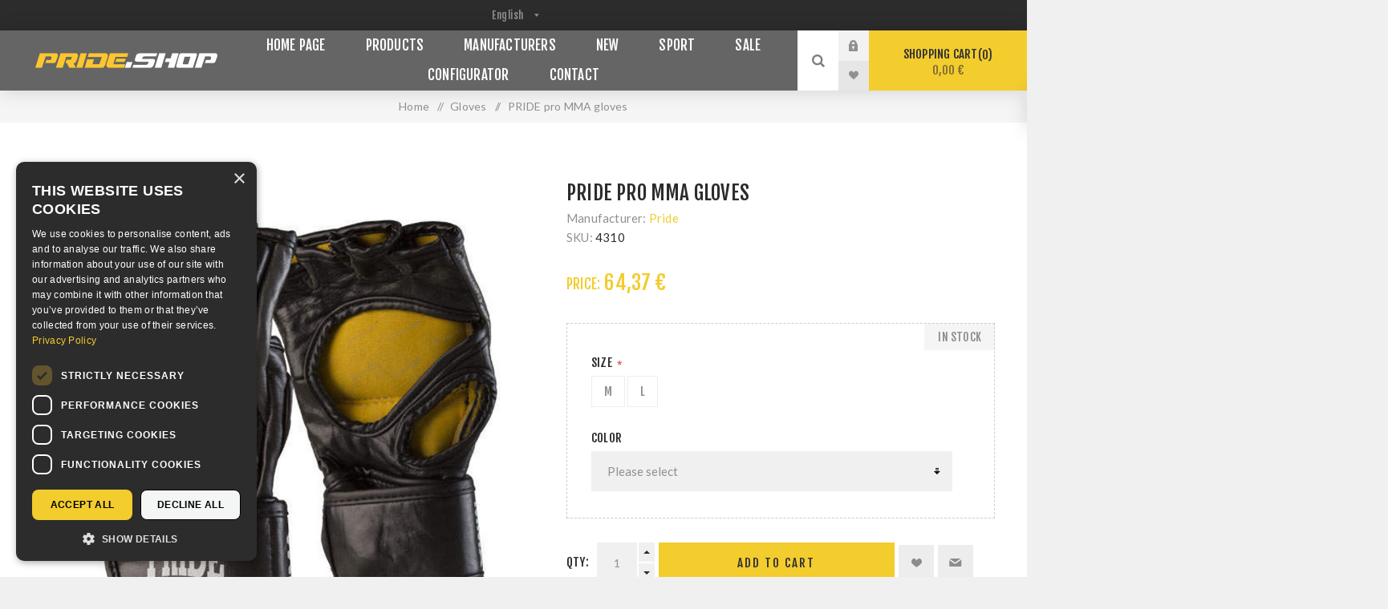

--- FILE ---
content_type: text/html; charset=utf-8
request_url: https://www.pride.shop/pride-professionelle-mma-handschuhe
body_size: 17602
content:
<!DOCTYPE html><html lang="hr" dir="ltr" class="html-product-details-page"><head><title>PRIDE pro MMA gloves - Pride Webshop</title><meta charset="UTF-8"><meta name="description" content=""><meta name="keywords" content=""><meta name="generator" content="nopCommerce"><meta name="viewport" content="width=device-width, initial-scale=1.0, minimum-scale=1.0, maximum-scale=2.0"><link rel="preload" as="font" href="/Themes/Venture/Content/fonts/venture-font.woff" crossorigin><link href="https://fonts.googleapis.com/css?family=Fjalla+One&amp;subset=latin-ext&amp;display=swap" rel="stylesheet"><link href="https://fonts.googleapis.com/css?family=Lato&amp;subset=latin-ext&amp;display=swap" rel="stylesheet"><meta name="facebook-domain-verification" content="f6b8z4uis1ea83rb098y7qess49oaf"><meta property="og:type" content="product"><meta property="og:title" content="PRIDE pro MMA gloves"><meta property="og:description" content=""><meta property="og:image" content="https://www.pride.shop/images/thumbs/0014198_4310-pride-pro-mma-gloves_1000.jpeg"><meta property="og:image:url" content="https://www.pride.shop/images/thumbs/0014198_4310-pride-pro-mma-gloves_1000.jpeg"><meta property="og:url" content="https://www.pride.shop/pride-professionelle-mma-handschuhe"><meta property="og:site_name" content="Pride shop"><meta property="twitter:card" content="summary"><meta property="twitter:site" content="Pride shop"><meta property="twitter:title" content="PRIDE pro MMA gloves"><meta property="twitter:description" content=""><meta property="twitter:image" content="https://www.pride.shop/images/thumbs/0014198_4310-pride-pro-mma-gloves_1000.jpeg"><meta property="twitter:url" content="https://www.pride.shop/pride-professionelle-mma-handschuhe"><script type="application/ld+json">{"@context":"https://schema.org","@type":"Product","name":"PRIDE pro MMA gloves","sku":"4310","image":"https://www.pride.shop/images/thumbs/0014198_4310-pride-pro-mma-gloves_1000.jpeg","brand":[{"@type":"Brand","name":"Pride"}],"offers":{"@type":"Offer","url":"https://www.pride.shop/pride-pro-mma-gloves","availability":"https://schema.org/InStock","price":"64.37","priceCurrency":"EUR"},"review":[],"hasVariant":[]}</script><script type="application/ld+json">{"@context":"https://schema.org","@type":"BreadcrumbList","itemListElement":[{"@type":"ListItem","position":1,"item":{"@id":"https://www.pride.shop/gloves","name":"Gloves"}},{"@type":"ListItem","position":2,"item":{"@id":"https://www.pride.shop/pride-pro-mma-gloves","name":"PRIDE pro MMA gloves"}}]}</script><link rel="stylesheet" href="/Plugins/SevenSpikes.Core/Styles/perfect-scrollbar.min.css"><link rel="stylesheet" href="/Themes/Venture/Content/css/styles.css"><link rel="stylesheet" href="/Themes/Venture/Content/css/mobile.css"><link rel="stylesheet" href="/Themes/Venture/Content/css/480.css"><link rel="stylesheet" href="/Themes/Venture/Content/css/768.css"><link rel="stylesheet" href="/Themes/Venture/Content/css/1200.css"><link rel="stylesheet" href="/Themes/Venture/Content/CSS/custom-styles.css"><link rel="stylesheet" href="/Plugins/SevenSpikes.Nop.Plugins.NopQuickTabs/Themes/Venture/Content/QuickTabs.css"><link rel="stylesheet" href="/Plugins/SevenSpikes.Nop.Plugins.CloudZoom/Themes/Venture/Content/cloud-zoom/CloudZoom.css"><link rel="stylesheet" href="/Plugins/SevenSpikes.Nop.Plugins.CloudZoom/Styles/Carousel/slick-slider-1.6.0.css"><link rel="stylesheet" href="/Plugins/SevenSpikes.Nop.Plugins.CloudZoom/Themes/Venture/Content/carousel/carousel.css"><link rel="stylesheet" href="/lib_npm/magnific-popup/magnific-popup.css"><link rel="stylesheet" href="/Plugins/SevenSpikes.Nop.Plugins.MegaMenu/Themes/Venture/Content/MegaMenu.css"><link rel="stylesheet" href="/Plugins/SevenSpikes.Nop.Plugins.AjaxCart/Themes/Venture/Content/ajaxCart.css"><link rel="stylesheet" href="/Plugins/SevenSpikes.Nop.Plugins.ProductRibbons/Styles/Ribbons.common.css"><link rel="stylesheet" href="/Plugins/SevenSpikes.Nop.Plugins.ProductRibbons/Themes/Venture/Content/Ribbons.css"><link rel="stylesheet" href="/Plugins/SevenSpikes.Nop.Plugins.QuickView/Themes/Venture/Content/QuickView.css"><link rel="stylesheet" href="/lib_npm/filepond/filepond.min.css"><link rel="stylesheet" href="/lib_npm/filepond-plugin-get-file/filepond-plugin-get-file.min.css"><link rel="stylesheet" href="/Themes/Venture/Content/css/theme.custom-6.css"><style>.product-details-page .full-description{display:none}.product-details-page .ui-tabs .full-description{display:block}.product-details-page .tabhead-full-description{display:none}.product-details-page .product-specs-box{display:none}.product-details-page .ui-tabs .product-specs-box{display:block}.product-details-page .ui-tabs .product-specs-box .title{display:none}.product-details-page .product-reviews{display:none}.product-details-page .ui-tabs .product-reviews{display:block}</style><script async src="/Plugins/FoxNetSoft.GoogleAnalytics4/Scripts/GoogleAnalytics4.js"></script><script>window.dataLayer=window.dataLayer||[];var GA4_productImpressions=GA4_productImpressions||[],GA4_productDetails=GA4_productDetails||[],GA4_cartproducts=GA4_cartproducts||[],GA4_wishlistproducts=GA4_wishlistproducts||[]</script><script>(function(n,t,i,r,u){n[r]=n[r]||[];n[r].push({"gtm.start":(new Date).getTime(),event:"gtm.js"});var e=t.getElementsByTagName(i)[0],f=t.createElement(i),o=r!="dataLayer"?"&l="+r:"";f.async=!0;f.src="https://www.googletagmanager.com/gtm.js?id="+u+o;e.parentNode.insertBefore(f,e)})(window,document,"script","dataLayer","GTM-K47DKNMT")</script><link rel="canonical" href="https://www.pride.shop/pride-pro-mma-gloves"><link rel="apple-touch-icon" sizes="180x180" href="/icons/icons_0/apple-touch-icon.png"><link rel="icon" type="image/png" sizes="32x32" href="/icons/icons_0/favicon-32x32.png"><link rel="icon" type="image/png" sizes="192x192" href="/icons/icons_0/android-chrome-192x192.png"><link rel="icon" type="image/png" sizes="16x16" href="/icons/icons_0/favicon-16x16.png"><link rel="manifest" href="/icons/icons_0/site.webmanifest"><link rel="mask-icon" href="/icons/icons_0/safari-pinned-tab.svg" color="#5bbad5"><link rel="shortcut icon" href="/icons/icons_0/favicon.ico"><meta name="msapplication-TileColor" content="#2d89ef"><meta name="msapplication-TileImage" content="/icons/icons_0/mstile-144x144.png"><meta name="msapplication-config" content="/icons/icons_0/browserconfig.xml"><meta name="theme-color" content="#ffffff"><body class="product-details-page-body dark-theme storeId6"><input name="__RequestVerificationToken" type="hidden" value="CfDJ8EGYlT0E1g9Gk1Kvt-sGti8Oi0qorie1-p_jwqxRFEGPxnFzFapRmptlbKiyR2Hsqy1vlpj9jvfy3vHzL4D3jg6lNpOtobb021Wu_OKxZ9mou3UXPCPwoJ_9mmGmXiXww-yMtq1vh855lqUYbtNB3_4"><div class="page-loader"><div class="loader"></div></div><noscript><iframe src="https://www.googletagmanager.com/ns.html?id=GTM-K47DKNMT" height="0" width="0" style="display:none;visibility:hidden"></iframe></noscript><div class="ajax-loading-block-window" style="display:none"></div><div id="dialog-notifications-success" role="status" aria-live="polite" aria-atomic="true" title="Notification" style="display:none"></div><div id="dialog-notifications-error" role="alert" aria-live="assertive" aria-atomic="true" title="Error" style="display:none"></div><div id="dialog-notifications-warning" role="alert" aria-live="assertive" aria-atomic="true" title="Warning" style="display:none"></div><div id="bar-notification" class="bar-notification-container" role="status" aria-live="polite" aria-atomic="true" data-close="Close"></div><div class="master-wrapper-page"><div class="header"><div class="header-upper"><div class="header-selectors-wrapper"><div class="language-selector desktop"><select id="customerlanguage" name="customerlanguage" onchange="setLocation(this.value)" aria-label="Languages selector"><option value="https://www.pride.shop/changelanguage/2?returnUrl=%2Fpride-professionelle-mma-handschuhe">Hrvatski<option selected value="https://www.pride.shop/changelanguage/1?returnUrl=%2Fpride-professionelle-mma-handschuhe">English<option value="https://www.pride.shop/changelanguage/6?returnUrl=%2Fpride-professionelle-mma-handschuhe">German</select></div><div class="language-selector mobile mobile-selector"><div class="current-language-selector selector-title">English</div><div class="language-selector-options mobile-collapse"><div class="selector-options-item"><input type="radio" name="language-selector" id="language-0" value="https://www.pride.shop/changelanguage/2?returnUrl=%2Fpride-professionelle-mma-handschuhe" onclick="setLocation(this.value)"> <label for="language-0">Hrvatski</label></div><div class="selector-options-item"><input type="radio" name="language-selector" id="language-1" value="https://www.pride.shop/changelanguage/1?returnUrl=%2Fpride-professionelle-mma-handschuhe" onclick="setLocation(this.value)" checked> <label for="language-1">English</label></div><div class="selector-options-item"><input type="radio" name="language-selector" id="language-2" value="https://www.pride.shop/changelanguage/6?returnUrl=%2Fpride-professionelle-mma-handschuhe" onclick="setLocation(this.value)"> <label for="language-2">German</label></div></div></div></div></div><div class="header-lower"><div class="header-left"><div class="header-logo"><a href="/" class="logo"> <img alt="Pride shop" src="https://www.pride.shop/images/thumbs/0014051_pride.shop_logo.png"></a></div></div><div class="header-center"><div class="header-menu dark-layout"><div class="close-menu"><div class="mobile-logo"><a href="/" class="logo"> <img alt="Pride shop" src="https://www.pride.shop/images/thumbs/0014051_pride.shop_logo.png"></a></div><span>Close</span></div><ul class="mega-menu" data-isrtlenabled="false" data-enableclickfordropdown="false"><li><a href="/" title="Home page"><span> Home page</span></a><li class="has-sublist with-dropdown-in-grid"><span class="with-subcategories single-item-categories labelfornextplusbutton">Products</span><div class="dropdown categories fullWidth boxes-8"><div class="row-wrapper"><div class="row"><div class="box"><div class="picture-title-wrap"><div class="title"><a href="/gloves" title="Gloves"><span>Gloves</span></a></div><div class="picture"><a href="/gloves" title="Show products in category Gloves"> <img class="lazy" alt="Picture for category Gloves" src="[data-uri]" data-original="https://www.pride.shop/images/thumbs/0013562_gloves_140.jpeg"> </a></div></div><ul class="subcategories"><li class="subcategory-item"><a href="/classic-style" title="Classic Style"><span>Classic Style</span></a><li class="subcategory-item"><a href="/shadow-style" title="Bag gloves"><span>Bag gloves</span></a><li class="subcategory-item"><a href="/open-fingers" title="Open Fingers Gloves"><span>Open Fingers Gloves</span></a><li class="subcategory-item"><a href="/other" title="Other"><span>Other</span></a></ul></div><div class="box"><div class="picture-title-wrap"><div class="title"><a href="/bags" title="Heavy Bags"><span>Heavy Bags</span></a></div><div class="picture"><a href="/bags" title="Show products in category Heavy Bags"> <img class="lazy" alt="Picture for category Heavy Bags" src="[data-uri]" data-original="https://www.pride.shop/images/thumbs/0013421_heavy-bags_140.jpeg"> </a></div></div><ul class="subcategories"><li class="subcategory-item"><a href="/hanging" title="Hanging"><span>Hanging</span></a><li class="subcategory-item"><a href="/freestanding" title="Freestanding"><span>Freestanding</span></a><li class="subcategory-item"><a href="/throwing-and-punching-bagsdummies" title="Throwing and Punching Bags/Dummies"><span>Throwing and Punching Bags/Dummies</span></a></ul></div><div class="box"><div class="picture-title-wrap"><div class="title"><a href="/speed-bags-and-balls" title="Speed bags and Balls"><span>Speed bags and Balls</span></a></div><div class="picture"><a href="/speed-bags-and-balls" title="Show products in category Speed bags and Balls"> <img class="lazy" alt="Picture for category Speed bags and Balls" src="[data-uri]" data-original="https://www.pride.shop/images/thumbs/0013427_speed-bags-balls_140.jpeg"> </a></div></div></div><div class="box"><div class="picture-title-wrap"><div class="title"><a href="/coaching-mitts" title="Coaching Mitts"><span>Coaching Mitts</span></a></div><div class="picture"><a href="/coaching-mitts" title="Show products in category Coaching Mitts"> <img class="lazy" alt="Picture for category Coaching Mitts" src="[data-uri]" data-original="https://www.pride.shop/images/thumbs/0013430_targets_140.jpeg"> </a></div></div><ul class="subcategories"><li class="subcategory-item"><a href="/punch-mitts" title="Punch Mitts"><span>Punch Mitts</span></a><li class="subcategory-item"><a href="/paddles" title="Paddles, sticks"><span>Paddles, sticks</span></a><li class="subcategory-item"><a href="/pads" title="Pads"><span>Pads</span></a><li class="subcategory-item"><a href="/body-shields" title="Body shields"><span>Body shields</span></a></ul></div><div class="box"><div class="picture-title-wrap"><div class="title"><a href="/protectors" title="Protectors"><span>Protectors</span></a></div><div class="picture"><a href="/protectors" title="Show products in category Protectors"> <img class="lazy" alt="Picture for category Protectors" src="[data-uri]" data-original="https://www.pride.shop/images/thumbs/0013467_zastitna-oprema_140.jpeg"> </a></div></div><ul class="subcategories"><li class="subcategory-item"><a href="/headguards" title="Headguards"><span>Headguards</span></a><li class="subcategory-item"><a href="/body-protectors" title="Body protectors"><span>Body protectors</span></a><li class="subcategory-item"><a href="/arms-and-legs-protectors" title="Arms and legs protectors"><span>Arms and legs protectors</span></a><li class="subcategory-item"><a href="/groin-guards" title="Groin Guards"><span>Groin Guards</span></a><li class="subcategory-item all"><a class="view-all" href="/protectors" title="View All"> <span>View All</span> </a></ul></div><div class="box"><div class="picture-title-wrap"><div class="title"><a href="/sportswear" title="Sportswear"><span>Sportswear</span></a></div><div class="picture"><a href="/sportswear" title="Show products in category Sportswear"> <img class="lazy" alt="Picture for category Sportswear" src="[data-uri]" data-original="https://www.pride.shop/images/thumbs/0013432_sportska-odjeca_140.jpeg"> </a></div></div><ul class="subcategories"><li class="subcategory-item"><a href="/karate" title="Karate"><span>Karate</span></a><li class="subcategory-item"><a href="/taekwondo" title="Taekwondo"><span>Taekwondo</span></a><li class="subcategory-item"><a href="/judojiu-jitsu" title="Judo/Jiu-jitsu"><span>Judo/Jiu-jitsu</span></a><li class="subcategory-item"><a href="/boxing" title="Boxing"><span>Boxing</span></a><li class="subcategory-item all"><a class="view-all" href="/sportswear" title="View All"> <span>View All</span> </a></ul></div><div class="box"><div class="picture-title-wrap"><div class="title"><a href="/sport-shoes" title="Sport shoes"><span>Sport shoes</span></a></div><div class="picture"><a href="/sport-shoes" title="Show products in category Sport shoes"> <img class="lazy" alt="Picture for category Sport shoes" src="[data-uri]" data-original="https://www.pride.shop/images/thumbs/0018024_sportska-obuca_140.jpeg"> </a></div></div><ul class="subcategories"><li class="subcategory-item"><a href="/taekwondo-3" title="Taekwondo"><span>Taekwondo</span></a><li class="subcategory-item"><a href="/boxing-2" title="Boxing"><span>Boxing</span></a><li class="subcategory-item"><a href="/wrestling-2" title="Wrestling"><span>Wrestling</span></a><li class="subcategory-item"><a href="/savate" title="Savate"><span>Savate</span></a><li class="subcategory-item all"><a class="view-all" href="/sport-shoes" title="View All"> <span>View All</span> </a></ul></div><div class="box"><div class="picture-title-wrap"><div class="title"><a href="/sport-bags" title="Sport bags"><span>Sport bags</span></a></div><div class="picture"><a href="/sport-bags" title="Show products in category Sport bags"> <img class="lazy" alt="Picture for category Sport bags" src="[data-uri]" data-original="https://www.pride.shop/images/thumbs/0013450_sportske-torbe_140.jpeg"> </a></div></div></div></div><div class="row"><div class="box"><div class="picture-title-wrap"><div class="title"><a href="/fitness-strength-condition" title="Fitness, strength &amp; condition"><span>Fitness, strength &amp; condition</span></a></div><div class="picture"><a href="/fitness-strength-condition" title="Show products in category Fitness, strength &amp; condition"> <img class="lazy" alt="Picture for category Fitness, strength &amp; condition" src="[data-uri]" data-original="https://www.pride.shop/images/thumbs/0013439_fitness-snaga-i-kondicija_140.jpeg"> </a></div></div><ul class="subcategories"><li class="subcategory-item"><a href="/accessories" title="Accessories"><span>Accessories</span></a><li class="subcategory-item"><a href="/benches-weights" title="Benches &amp; weights"><span>Benches &amp; weights</span></a><li class="subcategory-item"><a href="/fitness-gloves" title="Fitness gloves"><span>Fitness gloves</span></a><li class="subcategory-item"><a href="/jump-ropes" title="Jump ropes"><span>Jump ropes</span></a></ul></div><div class="box"><div class="picture-title-wrap"><div class="title"><a href="/mats-2" title="Mats"><span>Mats</span></a></div><div class="picture"><a href="/mats-2" title="Show products in category Mats"> <img class="lazy" alt="Picture for category Mats" src="[data-uri]" data-original="https://www.pride.shop/images/thumbs/0013440_strunjace-i-borilista_140.jpeg"> </a></div></div></div><div class="box"><div class="picture-title-wrap"><div class="title"><a href="/rings-cages" title="Rings &amp; Cages"><span>Rings &amp; Cages</span></a></div><div class="picture"><a href="/rings-cages" title="Show products in category Rings &amp; Cages"> <img class="lazy" alt="Picture for category Rings &amp; Cages" src="[data-uri]" data-original="https://www.pride.shop/images/thumbs/0014673_ringovi-i-kavezi_140.jpeg"> </a></div></div></div><div class="box"><div class="picture-title-wrap"><div class="title"><a href="/timers" title="Timers"><span>Timers</span></a></div><div class="picture"><a href="/timers" title="Show products in category Timers"> <img class="lazy" alt="Picture for category Timers" src="[data-uri]" data-original="https://www.pride.shop/images/thumbs/0013442_mjeraci-vremena_140.jpeg"> </a></div></div></div><div class="box"><div class="picture-title-wrap"><div class="title"><a href="/training-weapon" title="Training weapon"><span>Training weapon</span></a></div><div class="picture"><a href="/training-weapon" title="Show products in category Training weapon"> <img class="lazy" alt="Picture for category Training weapon" src="[data-uri]" data-original="https://www.pride.shop/images/thumbs/0013451_oruzje-i-palice_140.jpeg"> </a></div></div></div><div class="box"><div class="picture-title-wrap"><div class="title"><a href="/video-books-posters" title="Video, books &amp; posters"><span>Video, books &amp; posters</span></a></div><div class="picture"><a href="/video-books-posters" title="Show products in category Video, books &amp; posters"> <img class="lazy" alt="Picture for category Video, books &amp; posters" src="[data-uri]" data-original="https://www.pride.shop/images/thumbs/0013443_video-knjige-i-posteri_140.jpeg"> </a></div></div></div><div class="box"><div class="picture-title-wrap"><div class="title"><a href="/promotion" title="Souvenirs and gifts"><span>Souvenirs and gifts</span></a></div><div class="picture"><a href="/promotion" title="Show products in category Souvenirs and gifts"> <img class="lazy" alt="Picture for category Souvenirs and gifts" src="[data-uri]" data-original="https://www.pride.shop/images/thumbs/0013444_promotivni-artikli_140.jpeg"> </a></div></div></div><div class="box"><div class="picture-title-wrap"><div class="title"><a href="/other-5" title="Other"><span>Other</span></a></div><div class="picture"><a href="/other-5" title="Show products in category Other"> <img class="lazy" alt="Picture for category Other" src="[data-uri]" data-original="https://www.pride.shop/images/thumbs/0013445_ostalo_140.jpeg"> </a></div></div></div></div><div class="row"><div class="box"><div class="picture-title-wrap"><div class="title"><a href="/taekwondo-pss" title="Taekwondo PSS"><span>Taekwondo PSS</span></a></div><div class="picture"><a href="/taekwondo-pss" title="Show products in category Taekwondo PSS"> <img class="lazy" alt="Picture for category Taekwondo PSS" src="[data-uri]" data-original="https://www.pride.shop/images/thumbs/0013447_taekwondo-elektronika_140.jpeg"> </a></div></div></div><div class="box"><div class="picture-title-wrap"><div class="title"><a href="/configurator" title="Configurator"><span>Configurator</span></a></div><div class="picture"><a href="/configurator" title="Show products in category Configurator"> <img class="lazy" alt="Picture for category Configurator" src="[data-uri]" data-original="https://www.pride.shop/images/thumbs/0014562_configurator_140.jpeg"> </a></div></div></div><div class="box"><div class="picture-title-wrap"><div class="title"><a href="/rugby-2" title="Rugby"><span>Rugby</span></a></div><div class="picture"><a href="/rugby-2" title="Show products in category Rugby"> <img class="lazy" alt="Picture for category Rugby" src="[data-uri]" data-original="https://www.pride.shop/images/thumbs/0016481_rugby_140.jpeg"> </a></div></div><ul class="subcategories"><li class="subcategory-item"><a href="/rugby-balls" title="Rugby balls"><span>Rugby balls</span></a><li class="subcategory-item"><a href="/rugby-equipment" title="Rugby equipment"><span>Rugby equipment</span></a><li class="subcategory-item"><a href="/rugby-clothes" title="Rugby clothes"><span>Rugby clothes</span></a><li class="subcategory-item"><a href="/rugby-promotional-items" title="Rugby promotional items"><span>Rugby promotional items</span></a></ul></div><div class="box"><div class="picture-title-wrap"><div class="title"><a href="/huge-sale" title="Sale"><span>Sale</span></a></div><div class="picture"><a href="/huge-sale" title="Show products in category Sale"> <img class="lazy" alt="Picture for category Sale" src="[data-uri]" data-original="https://www.pride.shop/images/thumbs/0013469_sale_140.jpeg"> </a></div></div></div><div class="box"><div class="picture-title-wrap"><div class="title"><a href="/renting-and-competition-organization" title="Renting and Competition Organization"><span>Renting and Competition Organization</span></a></div><div class="picture"><a href="/renting-and-competition-organization" title="Show products in category Renting and Competition Organization"> <img class="lazy" alt="Picture for category Renting and Competition Organization" src="[data-uri]" data-original="https://www.pride.shop/images/thumbs/0013581_iznajmljivanje-opreme-i-organizacija-natjecanja_140.jpeg"> </a></div></div></div><div class="box"><div class="picture-title-wrap"><div class="title"><a href="/show-all" title="Show all"><span>Show all</span></a></div><div class="picture"><a href="/show-all" title="Show products in category Show all"> <img class="lazy" alt="Picture for category Show all" src="[data-uri]" data-original="https://www.pride.shop/images/thumbs/0013579_prikazi-sve_140.jpeg"> </a></div></div></div><div class="box"><div class="picture-title-wrap"><div class="title"><a href="/lifestyle" title="Lifestyle"><span>Lifestyle</span></a></div><div class="picture"><a href="/lifestyle" title="Show products in category Lifestyle"> <img class="lazy" alt="Picture for category Lifestyle" src="[data-uri]" data-original="https://www.pride.shop/images/thumbs/0013578_lifestyle_140.jpeg"> </a></div></div></div><div class="box"><div class="picture-title-wrap"><div class="title"><a href="/for-collectors" title="For Collectors"><span>For Collectors</span></a></div><div class="picture"><a href="/for-collectors" title="Show products in category For Collectors"> <img class="lazy" alt="Picture for category For Collectors" src="[data-uri]" data-original="https://www.pride.shop/images/thumbs/0018202_for-collectors_140.jpeg"> </a></div></div></div></div></div></div><li class="has-sublist with-dropdown-in-grid"><a class="with-subcategories" href="/manufacturer/all" title="Manufacturers"><span>Manufacturers</span></a><div class="dropdown manufacturers fullWidth boxes-6"><div class="row-wrapper"><div class="row"><div class="box"><div class="title"><a class="manufacturer" href="/pride" title="Pride"><span>Pride</span></a></div><div class="picture"><a class="manufacturer" href="/pride" title="Pride"> <img class="lazy" src="[data-uri]" data-original="https://www.pride.shop/images/thumbs/0013401_pride_165.jpeg" alt="Picture for category Pride" title="Picture for category Pride"> </a></div></div><div class="box"><div class="title"><a class="manufacturer" href="/everlast" title="Everlast"><span>Everlast</span></a></div><div class="picture"><a class="manufacturer" href="/everlast" title="Everlast"> <img class="lazy" src="[data-uri]" data-original="https://www.pride.shop/images/thumbs/0013425_everlast_165.jpeg" alt="Picture for category Everlast" title="Picture for category Everlast"> </a></div></div><div class="box"><div class="title"><a class="manufacturer" href="/adidas" title="Adidas"><span>Adidas</span></a></div><div class="picture"><a class="manufacturer" href="/adidas" title="Adidas"> <img class="lazy" src="[data-uri]" data-original="https://www.pride.shop/images/thumbs/0013426_adidas_165.jpeg" alt="Picture for category Adidas" title="Picture for category Adidas"> </a></div></div><div class="box"><div class="title"><a class="manufacturer" href="/ufc" title="Ufc"><span>Ufc</span></a></div><div class="picture"><a class="manufacturer" href="/ufc" title="Ufc"> <img class="lazy" src="[data-uri]" data-original="https://www.pride.shop/images/thumbs/0013452_ufc_165.jpeg" alt="Picture for category Ufc" title="Picture for category Ufc"> </a></div></div><div class="box"><div class="title"><a class="manufacturer" href="/ringside" title="Ringside"><span>Ringside</span></a></div><div class="picture"><a class="manufacturer" href="/ringside" title="Ringside"> <img class="lazy" src="[data-uri]" data-original="https://www.pride.shop/images/thumbs/0013453_ringside_165.jpeg" alt="Picture for category Ringside" title="Picture for category Ringside"> </a></div></div><div class="box"><div class="title"><a class="manufacturer" href="/windy" title="Windy"><span>Windy</span></a></div><div class="picture"><a class="manufacturer" href="/windy" title="Windy"> <img class="lazy" src="[data-uri]" data-original="https://www.pride.shop/images/thumbs/0013455_windy_165.jpeg" alt="Picture for category Windy" title="Picture for category Windy"> </a></div></div></div><div class="row"><div class="box"><div class="title"><a class="manufacturer" href="/ringstar" title="Ringstar"><span>Ringstar</span></a></div><div class="picture"><a class="manufacturer" href="/ringstar" title="Ringstar"> <img class="lazy" src="[data-uri]" data-original="https://www.pride.shop/images/thumbs/0013456_ringstar_165.jpeg" alt="Picture for category Ringstar" title="Picture for category Ringstar"> </a></div></div><div class="box"><div class="title"><a class="manufacturer" href="/all-stars" title="All Stars"><span>All Stars</span></a></div><div class="picture"><a class="manufacturer" href="/all-stars" title="All Stars"> <img class="lazy" src="[data-uri]" data-original="https://www.pride.shop/images/thumbs/0013576_all-stars_165.jpeg" alt="Picture for category All Stars" title="Picture for category All Stars"> </a></div></div><div class="box"><div class="title"><a class="manufacturer" href="/nike" title="Nike"><span>Nike</span></a></div><div class="picture"><a class="manufacturer" href="/nike" title="Nike"> <img class="lazy" src="[data-uri]" data-original="https://www.pride.shop/images/thumbs/0013460_nike_165.jpeg" alt="Picture for category Nike" title="Picture for category Nike"> </a></div></div><div class="box"><div class="title"><a class="manufacturer" href="/rival" title="Rival"><span>Rival</span></a></div><div class="picture"><a class="manufacturer" href="/rival" title="Rival"> <img class="lazy" src="[data-uri]" data-original="https://www.pride.shop/images/thumbs/0014061_rival_165.jpeg" alt="Picture for category Rival" title="Picture for category Rival"> </a></div></div><div class="empty-box"></div><div class="empty-box"></div></div></div></div><li><a href="/newproducts" title="New"><span> New</span></a><li class="has-sublist"><a href="/shop-sport" class="with-subcategories" title="Sport"><span> Sport</span></a><div class="plus-button"></div><div class="sublist-wrap"><ul class="sublist"><li class="back-button"><span>Back</span><li class="js-ajax-filters-url"><a href="/shop-sport#/specFilters=1m!#-!1&amp;pageSize=16&amp;viewMode=grid&amp;orderBy=0&amp;pageNumber=1" title="Boxing"><span> Boxing</span></a><li class="js-ajax-filters-url"><a href="/shop-sport#/specFilters=1m!#-!7&amp;pageSize=16&amp;viewMode=grid&amp;orderBy=0&amp;pageNumber=1" title="Wrestling"><span> Wrestling</span></a><li class="js-ajax-filters-url"><a href="/shop-sport#/specFilters=1m!#-!6&amp;pageSize=16&amp;viewMode=grid&amp;orderBy=0&amp;pageNumber=1" title="Judo"><span> Judo</span></a><li class="js-ajax-filters-url"><a href="/shop-sport#/specFilters=1m!#-!3&amp;pageSize=16&amp;viewMode=grid&amp;orderBy=0&amp;pageNumber=1" title="Karate"><span> Karate</span></a><li class="js-ajax-filters-url"><a href="/shop-sport#/specFilters=1m!#-!4&amp;pageSize=16&amp;viewMode=grid&amp;orderBy=0&amp;pageNumber=1" title="Kick &amp; Thai Boxing"><span> Kick &amp; Thai Boxing</span></a><li class="js-ajax-filters-url"><a href="/shop-sport#/specFilters=1m!#-!2&amp;pageSize=16&amp;viewMode=grid&amp;orderBy=0&amp;pageNumber=1" title="Taekwondo"><span> Taekwondo</span></a><li class="js-ajax-filters-url"><a href="/shop-sport#/specFilters=1m!#-!8&amp;pageSize=16&amp;viewMode=grid&amp;orderBy=0&amp;pageNumber=1" title="Body culture"><span> Body culture</span></a></ul></div><li class="root-category"><a href="/huge-sale" title="Sale"><span> Sale</span></a><li class="root-category"><a href="/configurator" title="Configurator"><span> Configurator</span></a><li><a href="/contactus" title="Contact"><span> Contact</span></a></ul><div class="menu-title"><span>Menu</span></div><ul class="mega-menu-responsive"><li><a href="/" title="Home page"><span> Home page</span></a><li class="has-sublist"><span class="with-subcategories single-item-categories labelfornextplusbutton">Products</span><div class="plus-button"></div><div class="sublist-wrap"><ul class="sublist"><li class="back-button"><span>Back</span><li class="has-sublist"><a href="/gloves" title="Gloves" class="with-subcategories"><span>Gloves</span></a><div class="plus-button"></div><div class="sublist-wrap"><ul class="sublist"><li class="back-button"><span>Back</span><li><a class="lastLevelCategory" href="/classic-style" title="Classic Style"><span>Classic Style</span></a><li><a class="lastLevelCategory" href="/shadow-style" title="Bag gloves"><span>Bag gloves</span></a><li><a class="lastLevelCategory" href="/open-fingers" title="Open Fingers Gloves"><span>Open Fingers Gloves</span></a><li><a class="lastLevelCategory" href="/other" title="Other"><span>Other</span></a></ul></div><li class="has-sublist"><a href="/bags" title="Heavy Bags" class="with-subcategories"><span>Heavy Bags</span></a><div class="plus-button"></div><div class="sublist-wrap"><ul class="sublist"><li class="back-button"><span>Back</span><li><a class="lastLevelCategory" href="/hanging" title="Hanging"><span>Hanging</span></a><li><a class="lastLevelCategory" href="/freestanding" title="Freestanding"><span>Freestanding</span></a><li><a class="lastLevelCategory" href="/throwing-and-punching-bagsdummies" title="Throwing and Punching Bags/Dummies"><span>Throwing and Punching Bags/Dummies</span></a></ul></div><li><a class="lastLevelCategory" href="/speed-bags-and-balls" title="Speed bags and Balls"><span>Speed bags and Balls</span></a><li class="has-sublist"><a href="/coaching-mitts" title="Coaching Mitts" class="with-subcategories"><span>Coaching Mitts</span></a><div class="plus-button"></div><div class="sublist-wrap"><ul class="sublist"><li class="back-button"><span>Back</span><li><a class="lastLevelCategory" href="/punch-mitts" title="Punch Mitts"><span>Punch Mitts</span></a><li><a class="lastLevelCategory" href="/paddles" title="Paddles, sticks"><span>Paddles, sticks</span></a><li><a class="lastLevelCategory" href="/pads" title="Pads"><span>Pads</span></a><li><a class="lastLevelCategory" href="/body-shields" title="Body shields"><span>Body shields</span></a></ul></div><li class="has-sublist"><a href="/protectors" title="Protectors" class="with-subcategories"><span>Protectors</span></a><div class="plus-button"></div><div class="sublist-wrap"><ul class="sublist"><li class="back-button"><span>Back</span><li><a class="lastLevelCategory" href="/headguards" title="Headguards"><span>Headguards</span></a><li><a class="lastLevelCategory" href="/body-protectors" title="Body protectors"><span>Body protectors</span></a><li><a class="lastLevelCategory" href="/arms-and-legs-protectors" title="Arms and legs protectors"><span>Arms and legs protectors</span></a><li><a class="lastLevelCategory" href="/groin-guards" title="Groin Guards"><span>Groin Guards</span></a><li><a class="view-all" href="/protectors" title="View All"> <span>View All</span> </a></ul></div><li class="has-sublist"><a href="/sportswear" title="Sportswear" class="with-subcategories"><span>Sportswear</span></a><div class="plus-button"></div><div class="sublist-wrap"><ul class="sublist"><li class="back-button"><span>Back</span><li class="has-sublist"><a href="/karate" title="Karate" class="with-subcategories"><span>Karate</span></a><div class="plus-button"></div><div class="sublist-wrap"><ul class="sublist"><li class="back-button"><span>Back</span><li><a class="lastLevelCategory" href="/wkf-kumite" title="WKF kumite"><span>WKF kumite</span></a><li><a class="lastLevelCategory" href="/kata" title="Kata"><span>Kata</span></a></ul></div><li class="has-sublist"><a href="/taekwondo" title="Taekwondo" class="with-subcategories"><span>Taekwondo</span></a><div class="plus-button"></div><div class="sublist-wrap"><ul class="sublist"><li class="back-button"><span>Back</span><li><a class="lastLevelCategory" href="/wtf-kyorugi" title="WT kyorugi"><span>WT kyorugi</span></a><li><a class="lastLevelCategory" href="/wtf-poomsae" title="WTF poomsae"><span>WTF poomsae</span></a><li><a class="lastLevelCategory" href="/itf" title="ITF"><span>ITF</span></a></ul></div><li><a class="lastLevelCategory" href="/judojiu-jitsu" title="Judo/Jiu-jitsu"><span>Judo/Jiu-jitsu</span></a><li><a class="lastLevelCategory" href="/boxing" title="Boxing"><span>Boxing</span></a><li><a class="view-all" href="/sportswear" title="View All"> <span>View All</span> </a></ul></div><li class="has-sublist"><a href="/sport-shoes" title="Sport shoes" class="with-subcategories"><span>Sport shoes</span></a><div class="plus-button"></div><div class="sublist-wrap"><ul class="sublist"><li class="back-button"><span>Back</span><li><a class="lastLevelCategory" href="/taekwondo-3" title="Taekwondo"><span>Taekwondo</span></a><li><a class="lastLevelCategory" href="/boxing-2" title="Boxing"><span>Boxing</span></a><li><a class="lastLevelCategory" href="/wrestling-2" title="Wrestling"><span>Wrestling</span></a><li><a class="lastLevelCategory" href="/savate" title="Savate"><span>Savate</span></a><li><a class="view-all" href="/sport-shoes" title="View All"> <span>View All</span> </a></ul></div><li><a class="lastLevelCategory" href="/sport-bags" title="Sport bags"><span>Sport bags</span></a><li class="has-sublist"><a href="/fitness-strength-condition" title="Fitness, strength &amp; condition" class="with-subcategories"><span>Fitness, strength &amp; condition</span></a><div class="plus-button"></div><div class="sublist-wrap"><ul class="sublist"><li class="back-button"><span>Back</span><li><a class="lastLevelCategory" href="/accessories" title="Accessories"><span>Accessories</span></a><li><a class="lastLevelCategory" href="/benches-weights" title="Benches &amp; weights"><span>Benches &amp; weights</span></a><li><a class="lastLevelCategory" href="/fitness-gloves" title="Fitness gloves"><span>Fitness gloves</span></a><li><a class="lastLevelCategory" href="/jump-ropes" title="Jump ropes"><span>Jump ropes</span></a></ul></div><li><a class="lastLevelCategory" href="/mats-2" title="Mats"><span>Mats</span></a><li><a class="lastLevelCategory" href="/rings-cages" title="Rings &amp; Cages"><span>Rings &amp; Cages</span></a><li><a class="lastLevelCategory" href="/timers" title="Timers"><span>Timers</span></a><li><a class="lastLevelCategory" href="/training-weapon" title="Training weapon"><span>Training weapon</span></a><li><a class="lastLevelCategory" href="/video-books-posters" title="Video, books &amp; posters"><span>Video, books &amp; posters</span></a><li><a class="lastLevelCategory" href="/promotion" title="Souvenirs and gifts"><span>Souvenirs and gifts</span></a><li><a class="lastLevelCategory" href="/other-5" title="Other"><span>Other</span></a><li><a class="lastLevelCategory" href="/taekwondo-pss" title="Taekwondo PSS"><span>Taekwondo PSS</span></a><li><a class="lastLevelCategory" href="/configurator" title="Configurator"><span>Configurator</span></a><li class="has-sublist"><a href="/rugby-2" title="Rugby" class="with-subcategories"><span>Rugby</span></a><div class="plus-button"></div><div class="sublist-wrap"><ul class="sublist"><li class="back-button"><span>Back</span><li><a class="lastLevelCategory" href="/rugby-balls" title="Rugby balls"><span>Rugby balls</span></a><li><a class="lastLevelCategory" href="/rugby-equipment" title="Rugby equipment"><span>Rugby equipment</span></a><li><a class="lastLevelCategory" href="/rugby-clothes" title="Rugby clothes"><span>Rugby clothes</span></a><li><a class="lastLevelCategory" href="/rugby-promotional-items" title="Rugby promotional items"><span>Rugby promotional items</span></a></ul></div><li><a class="lastLevelCategory" href="/huge-sale" title="Sale"><span>Sale</span></a><li><a class="lastLevelCategory" href="/renting-and-competition-organization" title="Renting and Competition Organization"><span>Renting and Competition Organization</span></a><li><a class="lastLevelCategory" href="/show-all" title="Show all"><span>Show all</span></a><li><a class="lastLevelCategory" href="/lifestyle" title="Lifestyle"><span>Lifestyle</span></a><li><a class="lastLevelCategory" href="/for-collectors" title="For Collectors"><span>For Collectors</span></a></ul></div><li class="has-sublist"><a class="with-subcategories" href="/manufacturer/all" title="Manufacturers"><span>Manufacturers</span></a><div class="plus-button"></div><div class="sublist-wrap"><ul class="sublist"><li class="back-button"><span>Back</span><li><a href="/pride" title="Pride"><span>Pride</span></a><li><a href="/everlast" title="Everlast"><span>Everlast</span></a><li><a href="/adidas" title="Adidas"><span>Adidas</span></a><li><a href="/ufc" title="Ufc"><span>Ufc</span></a><li><a href="/ringside" title="Ringside"><span>Ringside</span></a><li><a href="/windy" title="Windy"><span>Windy</span></a><li><a href="/ringstar" title="Ringstar"><span>Ringstar</span></a><li><a href="/all-stars" title="All Stars"><span>All Stars</span></a><li><a href="/nike" title="Nike"><span>Nike</span></a><li><a href="/rival" title="Rival"><span>Rival</span></a></ul></div><li><a href="/newproducts" title="New"><span> New</span></a><li class="has-sublist"><a href="/shop-sport" class="with-subcategories" title="Sport"><span> Sport</span></a><div class="plus-button"></div><div class="sublist-wrap"><ul class="sublist"><li class="back-button"><span>Back</span><li class="js-ajax-filters-url"><a href="/shop-sport#/specFilters=1m!#-!1&amp;pageSize=16&amp;viewMode=grid&amp;orderBy=0&amp;pageNumber=1" title="Boxing"><span> Boxing</span></a><li class="js-ajax-filters-url"><a href="/shop-sport#/specFilters=1m!#-!7&amp;pageSize=16&amp;viewMode=grid&amp;orderBy=0&amp;pageNumber=1" title="Wrestling"><span> Wrestling</span></a><li class="js-ajax-filters-url"><a href="/shop-sport#/specFilters=1m!#-!6&amp;pageSize=16&amp;viewMode=grid&amp;orderBy=0&amp;pageNumber=1" title="Judo"><span> Judo</span></a><li class="js-ajax-filters-url"><a href="/shop-sport#/specFilters=1m!#-!3&amp;pageSize=16&amp;viewMode=grid&amp;orderBy=0&amp;pageNumber=1" title="Karate"><span> Karate</span></a><li class="js-ajax-filters-url"><a href="/shop-sport#/specFilters=1m!#-!4&amp;pageSize=16&amp;viewMode=grid&amp;orderBy=0&amp;pageNumber=1" title="Kick &amp; Thai Boxing"><span> Kick &amp; Thai Boxing</span></a><li class="js-ajax-filters-url"><a href="/shop-sport#/specFilters=1m!#-!2&amp;pageSize=16&amp;viewMode=grid&amp;orderBy=0&amp;pageNumber=1" title="Taekwondo"><span> Taekwondo</span></a><li class="js-ajax-filters-url"><a href="/shop-sport#/specFilters=1m!#-!8&amp;pageSize=16&amp;viewMode=grid&amp;orderBy=0&amp;pageNumber=1" title="Body culture"><span> Body culture</span></a></ul></div><li class="root-category"><a href="/huge-sale" title="Sale"><span> Sale</span></a><li class="root-category"><a href="/configurator" title="Configurator"><span> Configurator</span></a><li><a href="/contactus" title="Contact"><span> Contact</span></a></ul><div class="mobile-menu-items"><div class="header-links"><div class="header-links-box"><div class="header-links-box-top not-authenticated"><div class="header-link-wrapper login"><a href="/login?returnUrl=%2Fpride-professionelle-mma-handschuhe" title="Log in" class="ico-login">Log in</a></div><div class="header-link-wrapper register"><a href="/register?returnUrl=%2Fpride-professionelle-mma-handschuhe" title="Register" class="ico-register">Register</a></div></div><div class="header-links-box-bottom"><div class="header-link-wrapper"><a href="/wishlist" title="Wishlist" class="ico-wishlist"> <span class="wishlist-label">Wishlist</span> <span class="wishlist-qty">(0)</span> </a></div></div></div></div></div></div></div><div class="header-right"><div class="search-box store-search-box"><form method="get" id="small-search-box-form" action="/search"><input type="search" class="search-box-text" id="small-searchterms" autocomplete="off" name="q" placeholder="Search store" aria-label="Search store"> <button type="submit" class="button-1 search-box-button">Search</button></form><div class="search-opener">Search</div></div><div class="header-links"><div class="header-links-box"><div class="header-links-box-top not-authenticated"><div class="header-link-wrapper login"><a href="/login?returnUrl=%2Fpride-professionelle-mma-handschuhe" title="Log in" class="ico-login">Log in</a></div><div class="header-link-wrapper register"><a href="/register?returnUrl=%2Fpride-professionelle-mma-handschuhe" title="Register" class="ico-register">Register</a></div></div><div class="header-links-box-bottom"><div class="header-link-wrapper"><a href="/wishlist" title="Wishlist" class="ico-wishlist"> <span class="wishlist-label">Wishlist</span> <span class="wishlist-qty">(0)</span> </a></div></div></div></div><div class="cart-wrapper" id="flyout-cart" data-removeitemfromcarturl="/VentureTheme/RemoveItemFromCart" data-flyoutcarturl="/VentureTheme/FlyoutShoppingCart"><div id="topcartlink"><a href="/cart" class="ico-cart"> Shopping cart<span id="CartQuantityBox" class="cart-qty"><span class="cart-qty-number">0</span></span> <span class="cart-total">0,00 &#x20AC;</span> </a></div><div class="flyout-cart"><div class="mini-shopping-cart"><div class="count">You have no items in your shopping cart.</div></div></div></div></div></div></div><div class="overlayOffCanvas"></div><div class="responsive-nav-wrapper-parent"><div class="responsive-nav-wrapper"><div class="menu-title"><span>Menu</span></div><div class="mobile-logo"><a href="/" class="logo"> <img alt="Pride shop" src="https://www.pride.shop/images/thumbs/0014051_pride.shop_logo.png"></a></div><div class="search-wrap"><span>Search</span></div><div class="shopping-cart-link"><a href="/cart">Shopping cart</a></div></div></div><div class="master-wrapper-content" id="main" role="main"><div class="ajaxCartInfo" data-getajaxcartbuttonurl="/NopAjaxCart/GetAjaxCartButtonsAjax" data-productpageaddtocartbuttonselector=".add-to-cart-button" data-productboxaddtocartbuttonselector=".product-box-add-to-cart-button" data-productboxproductitemelementselector=".product-item" data-usenopnotification="False" data-nopnotificationcartresource="The product has been added to your &lt;a href=&#34;/cart&#34;>shopping cart&lt;/a>" data-nopnotificationwishlistresource="The product has been added to your &lt;a href=&#34;/wishlist&#34;>wishlist&lt;/a>" data-enableonproductpage="True" data-enableoncatalogpages="True" data-minishoppingcartquatityformattingresource="({0})" data-miniwishlistquatityformattingresource="({0})" data-addtowishlistbuttonselector=".add-to-wishlist-button"></div><input id="addProductVariantToCartUrl" name="addProductVariantToCartUrl" type="hidden" value="/AddProductFromProductDetailsPageToCartAjax"> <input id="addProductToCartUrl" name="addProductToCartUrl" type="hidden" value="/AddProductToCartAjax"> <input id="miniShoppingCartUrl" name="miniShoppingCartUrl" type="hidden" value="/MiniShoppingCart"> <input id="flyoutShoppingCartUrl" name="flyoutShoppingCartUrl" type="hidden" value="/NopAjaxCartFlyoutShoppingCart"> <input id="checkProductAttributesUrl" name="checkProductAttributesUrl" type="hidden" value="/CheckIfProductOrItsAssociatedProductsHasAttributes"> <input id="getMiniProductDetailsViewUrl" name="getMiniProductDetailsViewUrl" type="hidden" value="/GetMiniProductDetailsView"> <input id="flyoutShoppingCartPanelSelector" name="flyoutShoppingCartPanelSelector" type="hidden" value="#flyout-cart"> <input id="shoppingCartMenuLinkSelector" name="shoppingCartMenuLinkSelector" type="hidden" value=".cart-qty"> <input id="wishlistMenuLinkSelector" name="wishlistMenuLinkSelector" type="hidden" value="span.wishlist-qty"><div id="product-ribbon-info" data-productid="1829" data-productboxselector=".product-item, .item-holder" data-productboxpicturecontainerselector=".picture, .item-picture" data-productpagepicturesparentcontainerselector=".product-essential" data-productpagebugpicturecontainerselector=".picture" data-retrieveproductribbonsurl="/RetrieveProductRibbons"></div><div class="quickViewData" data-productselector=".product-item" data-productselectorchild=".buttons" data-retrievequickviewurl="/quickviewdata" data-quickviewbuttontext="Quick View" data-quickviewbuttontitle="Quick View" data-isquickviewpopupdraggable="False" data-enablequickviewpopupoverlay="True" data-accordionpanelsheightstyle="content" data-getquickviewbuttonroute="/getquickviewbutton"></div><div class="breadcrumb"><ul><li><span> <a href="/"> <span>Home</span> </a> </span> <span class="delimiter">/</span><li><a href="/gloves"> <span>Gloves</span> </a> <span class="delimiter">/</span><li><strong class="current-item">PRIDE pro MMA gloves</strong> <span id="/pride-pro-mma-gloves"></span></ul></div><div class="master-column-wrapper"><div class="center-1"><div class="page product-details-page"><div class="page-body"><script>window.dataLayer=window.dataLayer||[];var GA4_productImpressions=GA4_productImpressions||[],GA4_productDetails=GA4_productDetails||[];GA4_productDetails=[{item_name:"PRIDE pro MMA gloves",item_id:"1829",price:64.37,item_brand:"Pride",item_category:"Gloves",productId:1829}];dataLayer.push({event:"view_item",ecommerce:{currency:"EUR",items:GA4_productDetails}})</script><form method="post" id="product-details-form"><div data-productid="1829"><div class="product-essential-wrapper"><div class="product-essential"><div class="gallery"><input type="hidden" class="cloudZoomPictureThumbnailsInCarouselData" data-vertical="true" data-numvisible="4" data-numscrollable="1" data-enable-slider-arrows="true" data-enable-slider-dots="false" data-size="1" data-rtl="false" data-responsive-breakpoints-for-thumbnails="[{&#34;breakpoint&#34;:1201,&#34;settings&#34;:{&#34;slidesToShow&#34;:5, &#34;slidesToScroll&#34;:1,&#34;arrows&#34;:false,&#34;dots&#34;:true,&#34;vertical&#34;:false}}]" data-magnificpopup-counter="%curr% of %total%" data-magnificpopup-prev="Previous (Left arrow key)" data-magnificpopup-next="Next (Right arrow key)" data-magnificpopup-close="Close (Esc)" data-magnificpopup-loading="Loading..."> <input type="hidden" class="cloudZoomAdjustPictureOnProductAttributeValueChange" data-productid="1829" data-isintegratedbywidget="true"> <input type="hidden" class="cloudZoomEnableClickToZoom"><div class="picture-gallery sevenspikes-cloudzoom-gallery"><div class="picture-wrapper"><div class="picture" id="sevenspikes-cloud-zoom" data-zoomwindowelementid="cloudZoomWindowElement" data-selectoroftheparentelementofthecloudzoomwindow=".overview" data-defaultimagecontainerselector=".product-essential .gallery" data-zoom-window-width="244" data-zoom-window-height="257"><a href="https://www.pride.shop/images/thumbs/0014198_4310-pride-pro-mma-gloves.jpeg" data-full-image-url="https://www.pride.shop/images/thumbs/0014198_4310-pride-pro-mma-gloves.jpeg" class="picture-link" id="zoom1"> <img src="https://www.pride.shop/images/thumbs/0014198_4310-pride-pro-mma-gloves_1000.jpeg" alt="Picture of PRIDE pro MMA gloves" class="cloudzoom" id="cloudZoomImage" itemprop="image" data-cloudzoom="appendSelector: '.picture-wrapper', zoomOffsetX: -6, zoomOffsetY: 0, autoInside: 850, tintOpacity: 0, zoomWidth: 244, zoomHeight: 257, easing: 3, touchStartDelay: true, zoomFlyOut: false, disableZoom: 'auto'"> </a></div></div></div></div><div class="overview"><div class="product-name"><h1>PRIDE pro MMA gloves</h1></div><div class="manufacturers"><span class="label">Manufacturer:</span> <span class="value"> <a href="/pride">Pride</a> </span></div><div class="additional-details"><div class="sku"><span class="label">SKU:</span> <span class="value" id="sku-1829">4310</span></div></div><div class="prices"><div class="product-price discounted-price pr2"><label>Price:</label> <span class="price-value-1829"> 64,37 € </span></div></div><div class="availability-attributes-wrapper"><div class="attributes"><dl><dt id="product_attribute_label_2051"><label class="text-prompt"> Size </label> <span class="required">*</span><dd id="product_attribute_input_2051"><ul data-attr="2051" class="option-list"><li data-attr-value="7803"><input id="product_attribute_2051_7803" type="radio" name="product_attribute_2051" value="7803"> <label for="product_attribute_2051_7803">M</label><li data-attr-value="7804"><input id="product_attribute_2051_7804" type="radio" name="product_attribute_2051" value="7804"> <label for="product_attribute_2051_7804">L</label></ul><dt id="product_attribute_label_2628"><label class="text-prompt"> Color </label><dd id="product_attribute_input_2628"><select data-attr="2628" name="product_attribute_2628" id="product_attribute_2628"><option value="0">Please select<option data-attr-value="10370" value="10370">B</select></dl></div><div class="availability"><div class="stock"><span class="label">Availability:</span> <span class="value" id="stock-availability-value-1829">In stock</span></div></div></div><div class="overview-buttons"><label class="qty-label" for="addtocart_1829_EnteredQuantity">Qty:</label><div class="add-to-cart-qty-wrapper"><input id="product_enteredQuantity_1829" class="qty-input" type="text" data-val="true" data-val-required="The Qty field is required." name="addtocart_1829.EnteredQuantity" value="1"> <span class="plus">+</span> <span class="minus">-</span></div><button type="button" id="add-to-cart-button-1829" class="button-1 add-to-cart-button" data-productid="1829" onclick="return AjaxCart.addproducttocart_details(&#34;/addproducttocart/details/1829/1&#34;,&#34;#product-details-form&#34;),!1">Add to cart</button><div class="wishlist-button-wrapper" title="Add to wishlist"><div class="add-to-wishlist"><button type="button" id="add-to-wishlist-button-1829" class="button-2 add-to-wishlist-button" data-productid="1829" onclick="return AjaxCart.addproducttocart_details(&#34;/addproducttocart/details/1829/2&#34;,&#34;#product-details-form&#34;),!1">Add to wishlist</button></div></div><div class="email-a-friend-button-wrapper" title="Email a friend"><div class="email-a-friend"><button type="button" class="button-2 email-a-friend-button" onclick="setLocation(&#34;/productemailafriend/1829&#34;)">Email a friend</button></div></div></div><div class="overview-footer"><div class="product-social-buttons"><label class="product-social-label">Share:</label><ul class="product-social-sharing"><li><a class="twitter" title="Share on Twitter" href="javascript:openShareWindow(&#34;https://twitter.com/share?url=https://www.pride.shop/pride-pro-mma-gloves&#34;)">Share on Twitter</a><li><a class="facebook" title="Share on Facebook" href="javascript:openShareWindow(&#34;https://www.facebook.com/sharer.php?u=https://www.pride.shop/pride-pro-mma-gloves&#34;)">Share on Facebook</a><li><a class="pinterest" title="Share on Pinterest" href="javascript:void function(){var n=document.createElement(&#34;script&#34;);n.setAttribute(&#34;type&#34;,&#34;text/javascript&#34;);n.setAttribute(&#34;charset&#34;,&#34;UTF-8&#34;);n.setAttribute(&#34;src&#34;,&#34;https://assets.pinterest.com/js/pinmarklet.js?r=&#34;+Math.random()*99999999);document.body.appendChild(n)}()">Share on Pinterest</a></ul><script>function openShareWindow(n){var t=520,i=400,r=screen.height/2-i/2,u=screen.width/2-t/2;window.open(n,"sharer","top="+r+",left="+u+",toolbar=0,status=0,width="+t+",height="+i)}</script></div></div></div></div></div></div><div id="quickTabs" class="productTabs" data-ajaxenabled="true" data-productreviewsaddnewurl="/ProductTab/ProductReviewsTabAddNew/1829" data-productcontactusurl="/ProductTab/ProductContactUsTabAddNew/1829" data-couldnotloadtaberrormessage="Couldn't load this tab."><div class="productTabs-header"><ul><li id="description-tab"><a href="#quickTab-default">Overview</a></ul></div><div class="productTabs-body"><div id="quickTab-default"><div class="full-description"><p><strong>PRIDE professional MMA gloves</strong><br>• For all MMA and grappling matches and training<br> • A combination of maximum punching power and protection<br>• High quality leather<br>• One size</div></div></div></div><input name="__RequestVerificationToken" type="hidden" value="CfDJ8EGYlT0E1g9Gk1Kvt-sGti8Oi0qorie1-p_jwqxRFEGPxnFzFapRmptlbKiyR2Hsqy1vlpj9jvfy3vHzL4D3jg6lNpOtobb021Wu_OKxZ9mou3UXPCPwoJ_9mmGmXiXww-yMtq1vh855lqUYbtNB3_4"></form><div class="product-page-bottom"><div class="product-collateral"></div></div></div></div></div></div></div><div class="footer"><div class="footer-upper"><div class="footer-block find-us"><div class="title"><strong>Find Us</strong></div><ul class="list footer-collapse"><li class="address"><span>Maksimirska 103, HR-10000 Zagreb</span><li class="e-mail"><span>info@pride.hr</span><li class="mobile-phone"><span>+385 99 2318 000</span><li class="phone"><span>+385 1 2318 000</span></ul></div><div class="footer-block information"><div class="title"><strong>Information</strong></div><ul class="list footer-collapse"><li><a href="/contactus">Contact us</a><li><a href="/prideshop-zastita-privatnosti">Za&#x161;tita privatnosti</a><li><a href="/shipping-info">Returning of the goods and reclamations</a><li><a href="/sigurnost-placanja">Secure payments</a><li><a href="/payment-conditiones">Payment conditiones</a><li><a href="/terms-and-conditions">Terms and Conditions</a><li><a href="/about-us">About us</a></ul></div><div class="footer-block my-account"><div class="title"><strong>My Account</strong></div><ul class="list footer-collapse"><li><a href="/order/history">Orders</a><li><a href="/customer/addresses">Addresses</a><li><a href="/recentlyviewedproducts">Recently viewed products</a></ul></div><div class="footer-block newsetter"><div class="title"><strong>Newsletter</strong></div><div class="footer-collapse"><p class="newsletter-subscribe-text">Subscribe and become part of the our community. Be the first to hear about our latest offers and discounts!<div class="newsletter"><div class="title"><strong>Newsletter</strong></div><div class="newsletter-subscribe" id="newsletter-subscribe-block"><div class="newsletter-email"><input id="newsletter-email" class="newsletter-subscribe-text" placeholder="Enter your email here..." aria-label="Sign up for our newsletter" type="email" name="NewsletterEmail"> <button type="button" id="newsletter-subscribe-button" class="button-1 newsletter-subscribe-button">Send</button><div class="options"><span class="subscribe"> <input id="newsletter_subscribe" type="radio" value="newsletter_subscribe" name="newsletter_block" checked> <label for="newsletter_subscribe">Subscribe</label> </span> <span class="unsubscribe"> <input id="newsletter_unsubscribe" type="radio" value="newsletter_unsubscribe" name="newsletter_block"> <label for="newsletter_unsubscribe">Unsubscribe</label> </span></div></div><div class="newsletter-validation"><span id="subscribe-loading-progress" style="display:none" class="please-wait">Wait...</span> <span class="field-validation-valid" data-valmsg-for="NewsletterEmail" data-valmsg-replace="true"></span></div></div><div class="newsletter-result" id="newsletter-result-block"></div></div></div></div></div><div class="footer-middle"><ul class="social-sharing"><li><a target="_blank" class="facebook" href="https://www.facebook.com/pridefightshop" rel="noopener noreferrer" aria-label="Facebook"></a><li><a target="_blank" class="instagram" href="https://www.instagram.com/pride_fight_shop/" rel="noopener noreferrer" aria-label="Follow us on Instagram"></a></ul></div><div class="payments-provdier"><div class="html-widget"><ul class="list-inline text-md-center"><li class="list-inline-item"><a title="WSpay - Web Secure Payment Gateway" href="http://www.wspay.info" target="_blank" rel="noopener"><img src="/images/uploaded/payments/wsPayWebSecureLogo-106x50-whitebg.png" alt="" width="106" height="50"></a><li class="list-inline-item"><img src="/images/uploaded/payments/AmericanExpress50.jpg" alt="" width="62" height="50"><li class="list-inline-item"><img src="/images/uploaded/payments/Dinners50.png" alt="" width="68" height="50"><li class="list-inline-item"><img src="/images/uploaded/payments/Visa50.gif" alt="" width="80" height="50"><li class="list-inline-item"><img src="/images/uploaded/payments/MasterCard50.gif" alt="" width="80" height="50"><li class="list-inline-item"><img src="/images/uploaded/payments/maestro50.gif" alt="" width="80" height="50"><li class="list-inline-item"><img src="/images/uploaded/payments/discover_50.gif" alt="" width="77" height="50"><li class="list-inline-item"><a href="https://www.mastercard.us/en-us/consumers/payment-technologies/securecode.html" target="_blank" rel="noopener"><img style="background-color:#fff" src="/images/uploaded/payments/mastercard-identity-check.webp" alt="" height="50"></a><li class="list-inline-item"><a href="https://www.visa.co.uk/pay-with-visa/featured-technologies/verified-by-visa.html" target="_blank" rel="noopener"><img src="/images/uploaded/payments/visa-secure.png" alt="" height="50"></a><li class="list-inline-item"><a href="https://monri.hr/" target="_blank" rel="noopener"><img src="/images/uploaded/payments/monri.jpg" alt="MONRI"></a></ul></div></div><div class="footer-lower"><div class="footer-disclaimer">Copyright &copy; 2026 Pride shop. All rights reserved.</div><div class="footer-powered-by">Powered by <a href="https://www.nopcommerce.com/" target="_blank" rel="nofollow">nopCommerce</a></div></div></div></div><script>function deferjqueryloadingGoogleAnalytics4(){window.jQuery&&typeof $=="function"&&window.GoogleGA4Helper?(GoogleGA4Helper.Init("EUR",!1,!1),GoogleGA4Helper.Initialization()):setTimeout(function(){deferjqueryloadingGoogleAnalytics4()},300)}deferjqueryloadingGoogleAnalytics4()</script><div class="scroll-back-button" id="goToTop"></div><script src="/lib_npm/jquery/jquery.min.js"></script><script src="/lib_npm/jquery-validation/jquery.validate.min.js"></script><script src="/lib_npm/jquery-validation-unobtrusive/jquery.validate.unobtrusive.min.js"></script><script src="/lib_npm/jquery-ui-dist/jquery-ui.min.js"></script><script src="/lib_npm/jquery-migrate/jquery-migrate.min.js"></script><script src="/js/public.common.js"></script><script src="/js/public.ajaxcart.js"></script><script src="/js/public.countryselect.js"></script><script src="/Themes/Venture/Content/scripts/thumbnails.js"></script><script src="/Plugins/SevenSpikes.Core/Scripts/lib/kendo/2024.1.130/js/kendo.public.min.js"></script><script src="/js/public.combinationsbehavior.js"></script><script src="/Plugins/SevenSpikes.Nop.Plugins.NopQuickTabs/Scripts/ProductTabs.min.js"></script><script src="/Plugins/SevenSpikes.Core/Scripts/cloudzoom.core.min.js"></script><script src="/Plugins/SevenSpikes.Nop.Plugins.CloudZoom/Scripts/CloudZoom.min.js"></script><script src="/Plugins/SevenSpikes.Nop.Plugins.CloudZoom/Scripts/Carousel/slick-slider-1.6.0.min.js"></script><script src="/lib_npm/magnific-popup/jquery.magnific-popup.min.js"></script><script src="/Plugins/SevenSpikes.Core/Scripts/perfect-scrollbar.min.js"></script><script src="/Plugins/SevenSpikes.Core/Scripts/sevenspikes.core.min.js"></script><script src="/Plugins/SevenSpikes.Nop.Plugins.MegaMenu/Scripts/MegaMenu.min.js"></script><script src="/Plugins/SevenSpikes.Core/Scripts/jquery.json-2.4.min.js"></script><script src="/Plugins/SevenSpikes.Nop.Plugins.AjaxCart/Scripts/AjaxCart.min.js"></script><script src="/Plugins/SevenSpikes.Nop.Plugins.ProductRibbons/Scripts/ProductRibbons.min.js"></script><script src="/lib_npm/filepond/filepond.min.js"></script><script src="/lib_npm/filepond-plugin-file-validate-type/filepond-plugin-file-validate-type.min.js"></script><script src="/lib_npm/filepond-plugin-get-file/filepond-plugin-get-file.min.js"></script><script src="/Plugins/SevenSpikes.Nop.Plugins.QuickView/Scripts/QuickView.min.js"></script><script src="/Plugins/SevenSpikes.Core/Scripts/sevenspikes.theme.min.js"></script><script src="/Plugins/SevenSpikes.Core/Scripts/cookiehelper.min.js"></script><script src="/Themes/Venture/Content/scripts/venture.js"></script><script>$(function(){showHideRadioQuantity("product_attribute_2051")})</script><script>$(function(){showHideDropdownQuantity("product_attribute_2628")})</script><script>function showHideDropdownQuantity(n){$("select[name="+n+"] > option").each(function(){$("#"+n+"_"+this.value+"_qty_box").hide()});$("#"+n+"_"+$("select[name="+n+"] > option:selected").val()+"_qty_box").css("display","inline-block")}function showHideRadioQuantity(n){$("input[name="+n+"]:radio").each(function(){$("#"+$(this).attr("id")+"_qty_box").hide()});$("#"+n+"_"+$("input[name="+n+"]:radio:checked").val()+"_qty_box").css("display","inline-block")}function showHideCheckboxQuantity(n){$("#"+n).is(":checked")?$("#"+n+"_qty_box").css("display","inline-block"):$("#"+n+"_qty_box").hide()}</script><script>function attribute_change_handler_1829(){$.ajax({cache:!1,url:"/shoppingcart/productdetails_attributechange/1829/False/True",data:$("#product-details-form").serialize(),type:"POST",success:function(n){var t;if(n.price&&$(".price-value-1829").text(n.price),n.basepricepangv?$("#base-price-pangv-1829").text(n.basepricepangv):$("#base-price-pangv-1829").hide(),n.sku?$("#sku-1829").text(n.sku).parent(".sku").show():$("#sku-1829").parent(".sku").hide(),n.mpn?$("#mpn-1829").text(n.mpn).parent(".manufacturer-part-number").show():$("#mpn-1829").parent(".manufacturer-part-number").hide(),n.gtin?$("#gtin-1829").text(n.gtin).parent(".gtin").show():$("#gtin-1829").parent(".gtin").hide(),n.stockAvailability&&$("#stock-availability-value-1829").text(n.stockAvailability),n.enabledattributemappingids)for(t=0;t<n.enabledattributemappingids.length;t++)$("#product_attribute_label_"+n.enabledattributemappingids[t]).show(),$("#product_attribute_input_"+n.enabledattributemappingids[t]).show();if(n.disabledattributemappingids)for(t=0;t<n.disabledattributemappingids.length;t++)$("#product_attribute_label_"+n.disabledattributemappingids[t]).hide(),$("#product_attribute_input_"+n.disabledattributemappingids[t]).hide();n.pictureDefaultSizeUrl&&$("#main-product-img-1829").attr("src",n.pictureDefaultSizeUrl);n.pictureFullSizeUrl&&$("#main-product-img-lightbox-anchor-1829").attr("href",n.pictureFullSizeUrl);n.message&&alert(n.message);$(document).trigger({type:"product_attributes_changed",changedData:n})}})}$(function(){attribute_change_handler_1829();$("#product_attribute_2051_7803").on("click",function(){attribute_change_handler_1829()});$("#product_attribute_2051_7804").on("click",function(){attribute_change_handler_1829()});$("#product_attribute_2628").on("change",function(){attribute_change_handler_1829()})})</script><script>$(function(){$("#addtocart_1829_EnteredQuantity").on("keydown",function(n){if(n.keyCode==13)return $("#add-to-cart-button-1829").trigger("click"),!1});$("#product_enteredQuantity_1829").on("input propertychange paste",function(){var n={productId:1829,quantity:$("#product_enteredQuantity_1829").val()};$(document).trigger({type:"product_quantity_changed",changedData:n})})})</script><script>$(function(){$(".header").on("mouseenter","#flyout-cart",function(){$(this).addClass("active")}).on("mouseleave","#flyout-cart",function(){$(this).removeClass("active")})})</script><script>$("#small-search-box-form").on("submit",function(n){$("#small-searchterms").val()==""&&(alert("Please enter some search keyword"),$("#small-searchterms").focus(),n.preventDefault())})</script><script>$(function(){var n,t;$("#small-searchterms").autocomplete({delay:500,minLength:3,source:"/catalog/searchtermautocomplete",appendTo:".search-box",select:function(n,t){return $("#small-searchterms").val(t.item.label),setLocation(t.item.producturl),!1},open:function(){n&&(t=document.getElementById("small-searchterms").value,$(".ui-autocomplete").append('<li class="ui-menu-item" role="presentation"><a href="/search?q='+t+'">View all results...<\/a><\/li>'))}}).data("ui-autocomplete")._renderItem=function(t,i){var r=i.label;return n=i.showlinktoresultsearch,r=htmlEncode(r),imageWidth="20",$("<li><\/li>").data("item.autocomplete",i).append("<a><span>"+r+"<\/span><\/a>").appendTo(t)}})</script><script>var localized_data={AjaxCartFailure:"Failed to add the product. Please refresh the page and try one more time."};AjaxCart.init(!1,".cart-qty",".wishlist-qty","#flyout-cart",localized_data)</script><script>async function getCaptchaToken(n,t,i){var r="";if(i)for(grecaptcha.ready(()=>{grecaptcha.execute(t,{action:n}).then(n=>{r=n})});r=="";)await new Promise(n=>setTimeout(n,100));else r=$('#newsletter-subscribe-block .captcha-box textarea[name="g-recaptcha-response"').val();return r}async function newsletter_subscribe(n){var r=$("#subscribe-loading-progress"),t,i;r.show();t="";!1&&(t=await getCaptchaToken("SubscribeNewsletter","6LftyuQpAAAAAJdAPLx5Nn6gLuaHgdBVbARvp8pL",!0));i={subscribe:n,email:$("#newsletter-email").val(),"g-recaptcha-response":t};addAntiForgeryToken(i);$.ajax({cache:!1,type:"POST",url:"/subscribenewsletter",data:i,success:function(n){$("#newsletter-result-block").html(n.Result);n.Success?($("#newsletter-subscribe-block").hide(),$("#newsletter-result-block").show()):$("#newsletter-result-block").fadeIn("slow").delay(2e3).fadeOut("slow")},error:function(){alert("Failed to subscribe.")},complete:function(){r.hide()}})}$(function(){$("#newsletter-subscribe-button").on("click",function(){$("#newsletter_subscribe").is(":checked")?newsletter_subscribe("true"):newsletter_subscribe("false")});$("#newsletter-email").on("keydown",function(n){if(n.keyCode==13)return $("#newsletter-subscribe-button").trigger("click"),!1})})</script>

--- FILE ---
content_type: text/html; charset=utf-8
request_url: https://www.pride.shop/NopAjaxCart/GetAjaxCartButtonsAjax
body_size: 139
content:



        <div class="ajax-cart-button-wrapper" data-productid="1829" data-isproductpage="true">
                <button type="button" id="add-to-cart-button-1829" class="button-1 add-to-cart-button nopAjaxCartProductVariantAddToCartButton" data-productid="1829">
                    Add to cart
                </button>
                      

        </div>


--- FILE ---
content_type: text/css
request_url: https://www.pride.shop/Themes/Venture/Content/css/styles.css
body_size: 52118
content:


/*********** CSS RESET **********/

* {
	margin: 0;
	outline: none;
	padding: 0;
	text-decoration: none;
	box-sizing: border-box;
}
*:before, *:after {
	box-sizing: border-box;
}
html {
    margin: 0 !important;
    overflow-x: hidden; /*safari horizontal scroll fix*/
    -webkit-text-size-adjust: none;
}
ol, ul {
	list-style: none;
}
a img {
	border: none;
}
a:active {
	outline: none;
}
h1,h2,h3,h4,h5,h6 {
    font-weight: normal;
}
button::-moz-focus-inner,
input[type="button"]::-moz-focus-inner,
input[type="submit"]::-moz-focus-inner,
input[type="reset"]::-moz-focus-inner,
input[type="file"] > input[type="button"]::-moz-focus-inner {
	margin: 0;
	border: 0;
	padding: 0;
}
input[type="button"],
input[type="submit"],
input[type="reset"],
input[type="text"],
input[type="password"],
input[type="email"],
input[type="tel"],
textarea {
	border-radius: 0;
    font: normal 15px 'Fjalla One', sans-serif;
}
input[type="button"],
input[type="submit"],
input[type="reset"] {
    -webkit-appearance: none;
}
input::-moz-placeholder {
	opacity: 1;
}
input:-webkit-autofill {
	-webkit-box-shadow: inset 0 0 0 1000px #fff;
}
script {
    display: none !important;
}


/*********** ICON FONT **********/

@charset "UTF-8";

@font-face {
    font-family: "venture-font";
    src: url("../fonts/venture-font.woff") format("woff"),
         url("../fonts/venture-font.svg#venture-font") format("svg");
    font-weight: normal;
    font-style: normal;
}

[data-icon]:before {
  font-family: "venture-font" !important;
  content: attr(data-icon);
  font-style: normal !important;
  font-weight: normal !important;
  font-variant: normal !important;
  text-transform: none !important;
  speak: none;
  line-height: 1;
  -webkit-font-smoothing: antialiased;
  -moz-osx-font-smoothing: grayscale;
}

[class^="icon-"]:before,
[class*=" icon-"]:before {
  font-family: "venture-font" !important;
  font-style: normal !important;
  font-weight: normal !important;
  font-variant: normal !important;
  text-transform: none !important;
  speak: none;
  line-height: 1;
  -webkit-font-smoothing: antialiased;
  -moz-osx-font-smoothing: grayscale;
}


/*********** PAGE LOADER **********/

.page-loader {
    position: fixed;
    top: 0;
    left: 0;
    right: 0;
    bottom: 0;
    min-height: 100vh; /*safari fix*/
    background: #2c2c2c;
    z-index: 1900;
}
.light-theme .page-loader {
    background: #fff;
}
.page-loader .loader {
    display: block;
    position: relative;
    left: 50%;
    top: 50%;
    width: 100px;
    height: 100px;
    margin: -50px 0 0 -50px;
    border-radius: 50%;
    border: 2px solid transparent;
    border-top-color: #f3cc2e;
    -webkit-animation: spin 2s linear infinite;
    animation: spin 2s linear infinite;
}
.page-loader .loader:before {
    content: "";
    position: absolute;
    top: 5px;
    left: 5px;
    right: 5px;
    bottom: 5px;
    border-radius: 50%;
    border: 2px solid transparent;
    border-top-color: #f3cc2e;
    -webkit-animation: spin 3s linear infinite;
    animation: spin 3s linear infinite;
}
.page-loader .loader:after {
    content: "";
    position: absolute;
    top: 15px;
    left: 15px;
    right: 15px;
    bottom: 15px;
    border-radius: 50%;
    border: 2px solid transparent;
    border-top-color: #f3cc2e;
    -webkit-animation: spin 1.5s linear infinite;
    animation: spin 1.5s linear infinite;
}
@-webkit-keyframes spin {
    0%   {
        -webkit-transform: rotate(0deg);
        -ms-transform: rotate(0deg);
        transform: rotate(0deg);
    }
    100% {
        -webkit-transform: rotate(360deg);
        -ms-transform: rotate(360deg);
        transform: rotate(360deg);
    }
}
@keyframes spin {
    0%   {
        -webkit-transform: rotate(0deg);
        -ms-transform: rotate(0deg);
        transform: rotate(0deg);
    }
    100% {
        -webkit-transform: rotate(360deg);
        -ms-transform: rotate(360deg);
        transform: rotate(360deg);
    }
}

/*********** GLOBAL STYLES **********/



body {
    max-width: 100%;
	background-color: #f0f0f0;
	overflow-x: hidden; /* responsive navigation & filters scroll bug fix*/
	font: normal 15px 'Fjalla One', sans-serif;
    color: #2c2c2c;
    letter-spacing: .2px;
    text-transform: uppercase;

}
a {
	color: inherit;
	cursor: pointer;
}
img {
	max-width: 100%;
}
a img {
	opacity: 0.99; /*firefox scale bug fix*/
}
strong {
    font-weight: normal;
}
em {
    font-style: normal;
}
table {
	width: 100%;
	border-collapse: collapse;
}
input[type="text"],
input[type="password"],
input[type="email"],
input[type="tel"],
textarea, select {
	height: 50px;
	border: none;
	padding: 0 20px;
	vertical-align: middle;
	font-size: 15px;
    color: #909090;
    font-family: 'Lato', sans-serif;
    background: #f0f0f0;
}
textarea {
    min-height: 150px;
    padding: 20px;
}
select {
	min-width: 70px;
    -webkit-appearance: none; 
    -moz-appearance: none;
    appearance: none;
    padding: 0 35px 0 20px;
    background-image: url('../img/arrow.svg');
    background-repeat: no-repeat;
    background-position: right 15px center;
    cursor: pointer;
    text-transform: none;
}
select::-ms-expand { 
    display: none; /* hide the default arrow in ie10 and ie11 */
}
input[type="text"]:focus,
input[type="password"]:focus,
input[type="email"]:focus,
input[type="tel"]:focus,
textarea:focus {
	background: #f0f0f0;
}
input:-webkit-autofill, 
textarea:-webkit-autofill {
    -webkit-box-shadow: 0 0 0 1000px #f0f0f0 inset !important;
    -webkit-text-fill-color: #909090;
}
input[type="text"]:disabled,
input[type="password"]:disabled,
input[type="email"]:disabled,
input[type="tel"]:disabled,
textarea:disabled, select:disabled {
    cursor: not-allowed;
    background-color: #e2e2e2;
}
input[type="checkbox"],
input[type="radio"],
input[type="checkbox"] + *,
input[type="radio"] + * {
	vertical-align: middle;
}
input[type="button"],
input[type="submit"],
button {
	cursor: pointer;
}
label, label + * {
	vertical-align: middle;
}
button {
	font: normal 15px 'Fjalla One', sans-serif;
}
input[type="button"]:disabled,
input[type="submit"]:disabled,
button[disabled]  {
    cursor: not-allowed;
    opacity: .5;
}

.master-wrapper-content {
	position: relative;
	z-index: 0; /* giving priority to header and header-menu */
    max-width: 90%;
    margin: 0 auto;
    padding: 80px 0 100px;
}
.master-column-wrapper:after {
	content: "";
	display: block;
	clear: both;
}
.center-1 {
}
.center-2, .side-2 {
	margin: 0 0 50px;
}

.page {
	min-height: 200px;
	text-align: center;
}
.page.home-page {
    max-width: 100%;
}
.page-title {
    padding: 8px 0;
    margin: 0 0 30px;
    border-bottom: 1px solid #d4d4d4;
    text-align: center;
    position: relative;
}
.page-title:before {
    content: '';
    width: 75px;
    height: 3px;
    position: absolute;
    left: 0;
    right: 0;
    margin: auto;
    bottom: -2px;
    background: #f3cc2e;
    -o-transform: skewX(-30deg);
    -webkit-transform: skewX(-30deg);
    -moz-transform: skewX(-30deg);
    -ms-transform: skewX(-30deg);
    transform: skewX(-30deg);
}
.page-title h1 {
    font-size: 35px;
}
.page:after,
.page-title:after,
.page-body:after {
	content: "";
	display: block;
	clear: both;
}
.buttons {
	margin: 0 0 20px;
	text-align: center;
}
.link-rss {
	display: none;
    width: 35px;
    height: 35px;
    border: 1px dashed #b2b2b2;
	font-size: 0 !important;
    position: relative;
    -webkit-transition: all 0.2s ease-in-out;
    transition: all 0.2s ease-in-out
}
.link-rss:hover {
    background: #e2e2e2;
}
.link-rss:before {
    content: 'I';
    font-family: "venture-font";
    text-transform: none;
    position: absolute;
    width: 35px;
    height: 35px;
    color: #787878;
    line-height: 35px;
    font-size: 16px;
    top: 0;
    left: 0;
    right: 0;
    bottom: 0;
}
.category-description ul,
.manufacturer-description ul,
.full-description ul,
.topic-html-content ul,
.topic-page ul,
.post-body ul,
.custom-tab ul {
	margin: 12px 0;
	padding: 0 0 0 36px;
	list-style: disc;
}
.category-description ol,
.manufacturer-description ol,
.full-description ol,
.topic-html-content ol,
.topic-page ol,
.post-body ol,
.custom-tab ol {
	margin: 12px 0;
	padding: 0 0 0 36px;
	list-style: decimal;
}
.category-description p,
.manufacturer-description p,
.vendor-description p,
.topic-html-content p,
.topic-page p,
.custom-tab p {
	margin: 10px 0;
}
.flyout-cart {
	display: none;
}

.no-data {
    text-align: center;
    text-transform: none;
    font-family: 'Lato', sans-serif;
    line-height: 25px;
    color: #909090;
    margin: 0 0 10px;
}

/*fix for blinking images on hover*/
body:after {
     display:none;
     content: url(../img/cart-refresh-hover.svg)
            url(../img/cart-refresh-hover-light.svg)
            url(../img/email_dark.svg)
            url(../img/email_light.svg)
            url(../img/clear-cart-hover-light.svg)
            url(../img/clear-cart-hover.svg)
            url(../img/compare_dark.svg)
            url(../img/compare_light.svg)
            url(../img/DownloadableProd_dark.svg)
            url(../img/DownloadableProd_light.svg)
            url(../img/product-compare-dark.svg)
            url(../img/product-compare-light.svg)
            url(../img/product-shopping-cart-dark.svg)
            url(../img/product-shopping-cart-light.svg)
            url(../img/product-wishlist-dark.svg)
            url(../img/product-wishlist-light.svg)
            url(../img/Subscriptions_dark.svg)
            url(../img/Subscriptions_light.svg)
            url(../img/wishlist_dark.svg)
            url(../img/wishlist_light.svg)
            url(../img/shipping.svg)
            url(../img/shipping-hover.svg);
}

/*********** GLOBAL FORMS ***********/



.fieldset, .section {
	position: relative;
    padding: 30px;
    max-width: 650px;
    margin: auto;
}
.fieldset .title,
.section .title {
    margin: 0 auto 25px;
    border-bottom: 1px dashed #ccc;
    padding: 0 0 15px;
    font-size: 16px;
    letter-spacing: 2px;
    max-width: 650px;
}
.form-fields {
	position: relative;
}
.form-fields:after {
    content: '';
    display: block;
    clear: both;
}
.inputs {
	position: relative;
	margin: 0 auto 15px;
	text-align: left;
	white-space: nowrap; /*fix for 'required' elements*/
    font-size: 0;
    width: 650px;
    max-width: 100%;
}
.inputs:after {
	content: "";
	display: block;
	clear: both;
}
.inputs label {
	display: block;
	width: 100%;
	margin: 0 0 7px;
	text-align: left;
    font-size: 15px; /*reset zeroing*/
}
.inputs input[type="text"],
.inputs input[type="password"],
.inputs input[type="email"],
.inputs input[type="tel"],
.inputs select, .inputs textarea {
	width: 100%;
	max-width: 100%;
    vertical-align: middle;
    text-transform: none;
}

.inputs .option-list {
    overflow: hidden;
    display: inline-block;
    vertical-align: middle;
	white-space: normal;
    text-align: left;
}
.inputs .option-list li {
	float: left;
	margin: 0 15px 0 0;
}
.inputs input[type='checkbox'],
.inputs input[type='radio'] {
    position: absolute;
    opacity: 0;
    z-index: -1;
}
.inputs input[type='checkbox'] ~ label,
.inputs input[type='radio'] ~ label {
    position: relative;
    display: block;
    padding: 5px 5px 5px 25px;
    margin: 0;
    text-align: left;
    font-family: 'Lato', sans-serif;
    text-transform: none;
    color: #909090;
    cursor: pointer;
    -moz-user-select: none;
    -webkit-user-select: none;
    -ms-user-select: none;
    user-select: none;
}
.inputs input[type='checkbox'] ~ label:before,
.inputs input[type='radio'] ~ label:before  {
    content: '';
    display: inline-block;
    width: 17px;
    height: 17px;
    border: 1px solid #ededed;
    position: absolute;
    top: 0;
    left: 0;
    bottom: 0;
    margin: auto;
}
.inputs input[type='checkbox']:checked ~ label:after,
.inputs input[type='radio']:checked ~ label:after {
    content: '';
    display: block;
    background: #f3cc2e;
    position: absolute;
    top: 0;
    width: 11px;
    height: 11px;
    left: 3px;
    bottom: 0;
    margin: auto;
    -webkit-transition: all 0.2s ease-in-out;
    transition: all 0.2s ease-in-out;
}
.inputs input[type='radio'] ~ label:before,
.inputs input[type='radio'] ~ label:after {
    border-radius: 50%;
}

.inputs .toolbar {
    margin: 0 0 5px;
}
.inputs.reversed {
	margin: 0 auto 15px;
	text-align: center;
}
.required {
	margin: 0 -6px 0 3px;
	font-size: 13px;
	color: #e75862;
    display: inline-block;
    vertical-align: middle;
    height: 11px;
}
.message-error {
    line-height: 20px;
	color: #e75862;
    text-transform: none;
    font-family: 'Lato', sans-serif;
    margin: 0 0 15px;
}
.field-validation-error,
.username-not-available-status,
.poll-vote-error, .password-error {
    padding: 3px 0 0;
	display: block;
	font-size: 13px;
    line-height: 20px;
	color: #e75862;
    text-transform: none;
    font-family: 'Lato', sans-serif;
    position: relative;
}
.field-validation-error:empty,
.username-not-available-status:empty,
.poll-vote-error, .password-error:empty {
    display: none;
}
.field-validation-error:before,
.username-not-available-status:before,
.poll-vote-error, .password-error:before {
    content: '';
    position: absolute;
    top: 0;
    left: 0;
    right: 0;
    height: 3px;
    background: #e75862;
}
.field-validation-valid,
.username-available-status {
    padding: 3px 0 0;
	display: block;
	font-size: 13px;
    line-height: 20px;
	color: #3eaf5a;
    text-transform: none;
    font-family: 'Lato', sans-serif;
    position: relative;
}
.field-validation-valid:before,
.username-available-status:before {
    content: '';
    position: absolute;
    top: 0;
    left: 0;
    right: 0;
    height: 3px;
    background: #3eaf5a;
}
.field-validation-valid:empty,
.username-available-status:empty {
    display: none;
} 
.captcha-box {
	margin: 25px 0 0;
	text-align: center;
	line-height: 0; /*firefox line-height bug fix*/
}
.captcha-box > div {
	display: inline-block;
}
.captcha-box input {
	height: auto;
}


/*********** GLOBAL TABLES ***********/



.table-wrapper {
	overflow-x: auto;
}
.cart th, .data-table th,
.forums-table-section th {
    background: #f5f5f5;
    padding: 20px;
    font-size: 14px;
    color: #909090;
    white-space: nowrap;
    font-weight: normal;
}
.cart td, .data-table td,
.compare-products-table td,
.forums-table-section td {
	min-width: 50px;
    border-bottom: 1px solid #f0f0f0;
    background: #fff;
    padding: 20px;
}
.cart td:first-child, 
.data-table td:first-child,
.forums-table-section td:first-child,
.cart th:first-child, 
.data-table th:first-child,
.forums-table-section th:first-child {
    padding-left: 30px;
}
.cart td:last-child, 
.data-table td:last-child,
.forums-table-section td:last-child,
.cart th:last-child, 
.data-table th:last-child,
.forums-table-section th:last-child {
    padding-right: 30px;
}
.cart a, .data-table a,
.compare-products-table a,
.forums-table-section a {
    -webkit-transition: all .2s ease-in-out;
    transition: all .2s ease-in-out;
}
.cart a:hover, .data-table a:hover,
.compare-products-table a:hover {
    color: #f3cc2e;
}
.table-wrapper .attributes,
.cart .discount,
.cart .discount-additional-info,
.cart .rental-info {
    border: none;
    padding: 5px 0;
    color: #909090;
    text-transform: none;
    font-size: 15px;
    line-height: 22px;
    font-family: 'Lato', sans-serif;
}
.data-table .product,
.data-table .message,
.data-table .info,
.data-table .name,
.forum-table .forum-details,
.forum-table .topic-details {
	text-align: left;
}
.forum-table .topic-details {
    width: 100%;
}
.cart .remove-from-cart,
.cart .add-to-cart,
.data-table .select-boxes,
.data-table .order {
    position: relative;
    text-align: center;
}
.cart .remove-from-cart button {
	position: absolute;
	top: 0; right: 0;
	bottom: 0; left: 0;
    z-index: 1;
	width: 24px;
	height: 24px;
	margin: auto;
    border: none;
    background: #f0f0f0;
    -webkit-transition: all 0.2s ease-in-out;
    transition: all 0.2s ease-in-out;
}
.cart .remove-from-cart button:before {
    font-family: "venture-font";
    text-transform: none;
    content: "u";
    width: 8px;
    height: 8px;
    font-size: 7px;
    position: absolute;
    top: 0; left: 0;
    right: 0; bottom: 0;
    margin: auto;
    color: #848484;
}
.cart .remove-from-cart button:hover:before {
    color: #2c2c2c;
}
.cart .unit-price,
.cart .sku,
.cart .quantity,
.cart .vendor {
    white-space: nowrap;
    color: #909090;
}
.cart .qty-input,
.cart .qty-dropdown {
    width: 50px;
    text-align: center;
}
.cart .qty-input {
    padding: 0;
}
.cart .qty-dropdown {
    width: auto;
}
.cart .subtotal span {
	display:  inline-block;
	margin: 5px 0;
    color: #f3cc2e;
    white-space: nowrap;
}
.cart input[type='checkbox'] {
    position: absolute;
    margin: auto;
    z-index: -1;
}
.cart input[type='checkbox'] + label {
    display: inline-block;
    padding: 0 0 0 24px;
    position: relative;
    cursor: pointer;
    -webkit-user-select: none;
    -moz-user-select: none;
    -ms-user-select: none;
}
.cart input[type='checkbox'] + label:before {
    content: '';
    display: block;
    width: 17px;
    height: 17px;
    border: 1px solid #d4d4d4;
    background: #fff;
    font-size: 0;
    cursor: pointer;
    position: absolute;
    top: 1px;
    left: 0;
}
.cart input[type='checkbox']:checked + label:after {
    content: '';
    width: 11px;
    height: 11px;
    position: absolute;
    position: absolute;
    top: 4px;
    left: 3px;
    background: #f3cc2e;
}
.cart .edit-item {
    margin: 5px 0 0;
    color: #f3cc2e;
}

/*********** NOTIFICATIONS & POPUPS  ***********/



.bar-notification {
	display: none;
	position: fixed;
	bottom: 10px;
	right: 10px;
	z-index: 1840;
    width: 295px;
	padding: 20px 50px 20px 28px;
    font-family: 'Lato', sans-serif;
    font-size: 14px;
    line-height: 20px;
    text-transform: none;
    border-top: 3px solid #f3cc2e;
    background: #fff;
    box-shadow: 0 0 14px rgba(0,0,0,0.06);
}
.bar-notification.success {
    border-color: #3eaf5a;
}
.bar-notification.warning {
	border-color: #ffaa46;
}
.bar-notification.error {
	border-color: #e75862;
}
.bar-notification .content {
	float: left;
}
.bar-notification .content a {
	text-decoration: underline;
}
.bar-notification .close {
	position: absolute;
	top: 0;
	right: 15px;
    bottom: 0;
    margin: auto;
	width: 32px;
	height: 32px;
	background: #fff url('../img/close.svg') center no-repeat;
	cursor: pointer;
}

.noscript {
    background-color: #ff9;
	padding: 10px;
    text-align: center;
}

.ajax-loading-block-window {
    position: fixed;
    left: 50%;
    top: 50%;
    width: 100px !important;
    height: 100px !important;
    margin: -50px 0 0 -50px !important;
    border-radius: 50%;
    border: 2px solid transparent;
    border-top-color: #f3cc2e;
    -webkit-animation: spin 2s linear infinite;
    animation: spin 2s linear infinite;
	z-index: 999;
}
.ajax-loading-block-window:before {
    content: "";
    position: absolute;
    top: 5px;
    left: 5px;
    right: 5px;
    bottom: 5px;
    border-radius: 50%;
    border: 2px solid transparent;
    border-top-color: #f3cc2e;
    -webkit-animation: spin 3s linear infinite;
    animation: spin 3s linear infinite;
}
.ajax-loading-block-window:after {
    content: "";
    position: absolute;
    top: 15px;
    left: 15px;
    right: 15px;
    bottom: 15px;
    border-radius: 50%;
    border: 2px solid transparent;
    border-top-color: #f3cc2e;
    -webkit-animation: spin 1.5s linear infinite;
    animation: spin 1.5s linear infinite;
}

.ui-dialog {
	position: fixed !important;
	z-index: 1750;
    top: 50% !important;
    left: 50% !important;
    -webkit-transform: translate(-50%, -50%);
    -ms-transform: translate(-50%, -50%);
    transform: translate(-50%, -50%);
	width: 380px !important;
	max-width: 90%;
    box-shadow: 0 0 35px rgba(0,0,0,0.16);
	background: #fff;
}
.ui-dialog:before {
    content: '';
    position: absolute;
    left: -50vw;
    right: -50vw;
    top: -50vh;
    bottom: -50vh;
    z-index: -1;
    background: #000;
    opacity: .7;
}
.ui-dialog-titlebar {
    font-size: 16px;
    padding: 14.5px 35px;
    text-align: center;
	text-transform: uppercase;
    background: #fff;
}
.ui-dialog-titlebar button {
	position: absolute;
	top: 6px;
	right: 6px;
	width: 24px;
	height: 24px;
	margin: 6px;
	overflow: hidden;
    border: none;
    background: none;
	font-size: 0;
}
.ui-dialog-titlebar button:after {
    font-family: "venture-font";
    text-transform: none;
    content: "u";
    font-size: 13.5px;
    width: 14px;
    height: 14px;
    position: absolute;
    top: 0;
    left: 0;
    right: 0;
    bottom: 0;
    margin: auto;
    color: #909090;
    -webkit-transition: all 0.2s ease-in-out;
    transition: all 0.2s ease-in-out;
}
.ui-dialog-titlebar button:hover:after {
    color: #2c2c2c;
}
.ui-dialog-content {
	height: auto !important;
	padding: 25px;
    background: #fff;
    overflow-y: auto;
    max-height: 80vh !important;
    border-top: 1px dashed #ccc;
}
.ui-dialog-content .page {
	min-height: 0;
}
.ui-dialog-content .page-title {
    border: none;
    margin: 0;
}
.ui-dialog-content .page-title:before {
    display: none;
}
.ui-dialog-content .page-title h1 {
	font-size: 15px;
    text-transform: none;
    font-family: 'Lato', sans-serif;
    font-weight: bold;
}
.ui-dialog-content .back-in-stock-subscription-page .page-title h1 {
    margin: 0 0 15px;
}
.ui-dialog-content .page-body {
    text-align: center !important;
}
.ui-dialog-content .tooltip {
	margin: 0 0 20px;
    text-transform: none;
    line-height: 25px;
    color: #909090;
    font-family: 'Lato', sans-serif;
    text-align: center;
}
#terms-of-service-warning-box {
    text-transform: none;
    line-height: 25px;
    color: #909090;
    font-family: 'Lato', sans-serif;
}
.ui-dialog-content button {
    border: none;
    background: #f5f5f5;
    color: #787878;
    text-transform: uppercase;
    padding: 10px 25px;
    -webkit-transition: all 0.3s ease-in-out;
    transition: all 0.3s ease-in-out;
}
.ui-dialog-content button:hover {
    background: #f3cc2e;
    color: #2c2c2c;
}
.light-theme .ui-dialog-content button:hover {
    color: #fff;
}

.eu-cookie-bar-notification {
    position: fixed;
    top: 50%;
	left: 50%;
	z-index: 1050;
	width: 320px;
    margin: -90px 0 0 -160px;
    border: 1px solid #bbb;
    box-shadow: 0 1px 2px rgba(0,0,0,0.2), inset 0 0 0 1px #fff;
    background: #fff;
    padding: 20px;
	text-align: center;
}
.eu-cookie-bar-notification .text {
	margin-bottom: 20px;
	line-height: 20px;
}
.eu-cookie-bar-notification button {
	min-width: 60px;
	margin: 10px 0;
	border: 1px solid #bbb;
	background: #eee;
	padding: 5px;
	font-size: 14px;
	color: #333;
}
.eu-cookie-bar-notification button:hover {
	border-color: #aaa;
	background: #ddd;
}
.eu-cookie-bar-notification a {
	display: block;
	text-decoration: underline;
}

.scroll-back-button {
    display: none;
    position: fixed;
	right: 20px;
    bottom: 20px;
	z-index: 1030;
    width: 50px;
    height: 50px;
    overflow: hidden;
	background: #1f1f1f;
    opacity: .6;
    cursor: pointer;
    -webkit-transition: all .3s ease-in-out;
    transition: all .3s ease-in-out;
    -webkit-transform: translateZ(0); /*Chrome move on hover bug fix*/
}
.scroll-back-button:before {
    font-family: "venture-font";
    text-transform: none;
    content: "Q";
    font-size: 7px;
    width: 8px;
    height: 9px;
    color: #f3cc2e;
    position: absolute;
    top: 0;
    bottom: 0;
    left: 0;
    right: 0;
    margin: auto;
}
.scroll-back-button:hover {
    opacity: .8;
}

/*********** HEADER ***********/



.admin-header-links {
	background: #fff;
	text-align: center;
}
.admin-header-links * {
	display: inline-block;
	margin: 0 10px;
	line-height: 35px;
}
.admin-header-links a:only-child {
    display: block;
}
.admin-header-links .impersonate {
	display: inline-block;
}
.header { 
    background: #2c2c2c;
    color: #909090;
	text-align: center; 
}
.header:after { 
	content: "";
	display: block;
	clear: both;
}

.ico-register:before {
    font-family: "venture-font";
    text-transform: none;
    content: "k";
    width: 25px;
    font-size: 14px;
    display: inline-block;
}
.ico-login:before {
    font-family: "venture-font";
    text-transform: none;
    content: "d";
    width: 25px;
    font-size: 14px;
    display: inline-block;
}
.ico-wishlist:before {
    font-family: "venture-font";
    text-transform: none;
    content: "f";
    width: 25px;
    font-size: 14px;
    display: inline-block;
}
.ico-account:before {
    font-family: "venture-font";
    text-transform: none;
    content: "h";
    width: 25px;
    font-size: 14px;
    display: inline-block;
}
.ico-logout:before {
    font-family: "venture-font";
    text-transform: none;
    content: "i";
    width: 25px;
    font-size: 14px;
    display: inline-block;
}
.ico-inbox:before {
    font-family: "venture-font";
    text-transform: none;
    content: "j";
    width: 25px;
    font-size: 14px;
    display: inline-block;
}

.store-search-box {
	position: relative;
}
.store-search-box form {
	display: block;
	position: relative;
}
.store-search-box form:after {
	content: "";
	display: block;
	clear: both;
}
.store-search-box input.search-box-text {
	float: left;
	width: 100% !important;
	height: 56px;
    padding: 10px;
    font-size: 16px;
    line-height: 36px;
    font-family: 'Lato', sans-serif;
    border: none;
}
.store-search-box input.search-box-text::-webkit-search-cancel-button {
    position:relative; 
    -webkit-appearance: none;
    height: 14px;
    width: 14px;
    background: url('../img/close.png') center no-repeat;
}
.store-search-box input.search-box-text::-webkit-input-placeholder {
    color: #a3a3a3;
}
.store-search-box input.search-box-text:-moz-placeholder { 
    color: #a3a3a3;
}
.store-search-box input.search-box-text::-moz-placeholder { 
    color: #a3a3a3;
}
.store-search-box input.search-box-text:-ms-input-placeholder { 
    color: #a3a3a3;
}
.store-search-box .search-box-button {
	float: left;
	width: 36px;
	height: 36px;
	border: none;
	background: url('../img/search-button.png') center no-repeat;
	font-size: 0;
}
.ui-helper-hidden-accessible {
	display: none;
}
.ui-autocomplete {
	position: absolute;
	z-index: 1070;
	width: 100% !important; /*default = txtfield + button*/
	max-width: 100%;
    left: 0 !important;
    right: 0 !important;
	overflow: hidden;
	background: #fff;
    box-shadow: 0 0 15px rgba(0,0,0,.15);
}
.ui-autocomplete a {
	display: block;
	margin: 15px;
}
.ui-autocomplete img {
	margin-right: 15px;
	vertical-align: middle;
}
.ui-autocomplete .ui-state-active {
    box-shadow: 0 0 0 15px #f6f6f6;
	background: #f6f6f6;
}

.header-selectors-wrapper > div {
	display: inline-block;
	vertical-align: middle;
}
.header-selectors-wrapper select {
	min-width: 100px;
}
.language-list {
	max-width: 100%;
	font-size: 0;
}
.language-list li {
	display: inline-block; 
	margin: 0 1px; 
}
.language-list a { 
	display: block;
	position: relative;
	width: 32px;
	height: 32px;
	line-height: 0;
}
.language-list img {
	position: absolute;
	top: 0;
	right: 0;
	bottom: 0;
	left: 0;
	margin: auto;
}

.slider-wrapper.theme-custom {
	margin: 0 auto 30px; /*overrides default slider*/
}

/*********** VIDEO SLIDER ***********/

.video-slider-wrapper {
    overflow: hidden;
}
#video-player {
    position: relative;
    padding-bottom: 56.23%;
    /* Use 75% for 4:3 videos */
    overflow: hidden;
    max-width: 100%;
    background: #2c2c2c;
}  
#video-player iframe {
    position: absolute;
    top: 0;
    left: 0;
    width: 100%;
    height: 100%;
    background: transparent;
    z-index: 4;
}   
#video-player img {
    bottom: 0;
    display: block;
    left: 0;
    margin: auto;
    max-width: 100%;
    width: 100%;
    position: absolute;
    right: 0;
    top: 0;
    border: none;
    height: auto;
    -webkit-transition: .4s all;
    -moz-transition: .4s all;
    transition: .4s all;
    z-index: 1;
}
.video-overlay {
    position: absolute;
    top: 0;
    left: 0;
    right: 0;
    bottom: 0;
    background: #000;
    opacity: .5;
    z-index: 2;
}
.play-button-wrapper {
    position: absolute;
    top: 50%;
    left: 50%;
    -webkit-transform: translate(-50%, -50%);
    -ms-transform: translate(-50%, -50%);
    transform: translate(-50%, -50%);
    max-width: 80%;
    z-index: 3;
    text-align: center;
}
.video-button-title {
    color: #fff;
    font-size: 16px;
    margin: 0 0 5px;
    overflow: hidden;
    white-space: nowrap;
    text-overflow: ellipsis;
}
.video-button-subtitle {
    color: #f3cc2e;
    font-size: 18px;
    overflow: hidden;
    white-space: nowrap;
    text-overflow: ellipsis;
}
.video-player .play {
    color: #fff;
    height: 60px;
    width: 60px;
    font-size: 15px;
    line-height: 60px;
    text-align: center;
    margin: 10px auto 0;
    border: 1px dashed #fff;
    position: relative;
    border-radius: 50%;
    cursor: pointer;
    z-index: 2;
}
.video-player .play:before {
    content: '';
    display: block;
    position: absolute;
    top: -2px;
    left: -2px;
    right: -2px;
    bottom: -2px;
    border: 3px solid;
    border-color: transparent #f3cc2e transparent #f3cc2e ;
    border-radius: 50%;
    -webkit-transition: all 0.4s ease-in-out;
    transition: all 0.4s ease-in-out;
}
.video-player .play:hover:before {
    top: -7px;
    left: -7px;
    right: -7px;
    bottom: -7px;
    -ms-transform: rotate(90deg);
    -webkit-transform: rotate(90deg);
    transform: rotate(90deg);
}


/*********** FOOTER ***********/

.footer {
	text-align: center;
    background: #2c2c2c;
    color: #909090;
}
.light-theme .footer {
    background: #fff;
}
.footer-upper {
	margin: 0 0 50px;
	overflow: hidden;
}
.footer .title {
    padding: 14px 25px;
    border-top: 1px dashed #565656; 
    position: relative;
    cursor: pointer;
}
.footer-map {
    height: 300px;
}
.light-theme .footer .title {
    border-color: #b2b2b2;
}
.light-theme .footer .title strong {
    color: #2c2c2c;
}
.footer-map-holder .title {
    padding: 14px 40px;
    background: #f3cc2e;
    border: none;
    z-index: 2;
    -webkit-transition: all 0.2s ease-in-out;
    transition: all 0.2s ease-in-out;
}
.footer-map-holder .title:hover {
    background-color: #ebbf0d;
}
.light-theme .footer-map-holder .title strong {
    color: #fff;
}
.footer-block:first-child .title {
    border: none;
}
.footer-block.newsetter {
    border-bottom: 1px dashed #565656; 
}
.light-theme .footer-block.newsetter {
    border-color: #b2b2b2;
}
.footer .title:before,
.footer .title:after {
    font-family: "venture-font";
    text-transform: none;
    content: "c";
    font-size: 7px;
    width: 8px;
    height: 9px;
    color: #f3cc2e;
    position: absolute;
    top: 0;
    bottom: 0;
    margin: auto;
    -webkit-transition: all .5s ease-in-out;
    transition: all .5s ease-in-out;
}
.footer-map-holder .title:before,
.footer-map-holder .title:after {
    color: #2c2c2c !important;
}
.light-theme .footer-map-holder .title:before,
.light-theme .footer-map-holder .title:after {
    color: #fff !important;
}
.footer .title:before {
    left: 20px;
}
.footer .title:after {
    right: 20px;
}
.footer .title.open:before,
.footer .title.open:after  {
    -ms-transform: rotate(-180deg); /* IE 9 */
    -webkit-transform: rotate(-180deg); /* Chrome, Safari, Opera */
    transform: rotate(-180deg);
}
.footer .title strong {
    display: block;
    white-space: nowrap;
    overflow: hidden;
    text-overflow: ellipsis;
    color: #fff;
    font-size: 18px;
}
.footer-map-holder .title strong {
    color: #2c2c2c;
}
.footer-block .footer-collapse/*,
.footer-map-wrapper*/ {
    display: none;
}
.footer-block .newsletter .title {
    display: none;
}
.footer-block .list,
.footer-block.newsetter .footer-collapse {
    text-transform: none;
    font-family: 'Lato', sans-serif;
    padding: 20px 10px;
    background: #232323;
}
.light-theme .footer-block .list,
.light-theme .footer-block.newsetter .footer-collapse {
    background: #f0f0f0;
}
.footer-block.find-us li {
    display: block;
}
.footer-block.find-us span {
    display: inline-block;
    padding: 9px 9px 9px 18px;
    position: relative;
}
.footer-block.find-us span a {
    padding: 0;
}
.footer-block.find-us .address span:before {
    content: '';
    font-family: "venture-font";
    text-transform: none;
    content: "E";
    font-size: 13px;
    color: #f3cc2e;
    position: absolute;
    top: 11px;
    left: 0;
    bottom: 0;
}
.footer-block.find-us span:before {
    content: '';
    font-family: "venture-font";
    text-transform: none;
    font-size: 13px;
    color: #f3cc2e;
    position: absolute;
    left: 0;
}
.footer-block.find-us .e-mail span {
    padding-left: 21px;
}
.footer-block.find-us .e-mail span:before {
    content: "j";
    top: 13px;
}
.footer-block.find-us .mobile-phone span:before {
    content: "K";
    top: 12px;
}
.footer-block.find-us .phone span {
    padding-left: 20px;
}
.footer-block.find-us .phone span:before {
    content: "L";
    top: 11px;
}
.footer-block a {
    display: block;
    padding: 9px;
    -webkit-transition: all .2s ease-in-out;
    transition: all .2s ease-in-out;
}
.footer-block a:hover {
    color: #f3cc2e;
}
.newsletter-subscribe-text {
    line-height: 25px;
    margin: 0 auto 15px;
    max-width: 90%;
}

.newsletter-email { 
	display: inline-block;
	overflow: hidden; 
}
.newsletter-email .newsletter-subscribe-text {
	float: left;
	width: 224px;
	height: 50px;
    background: #1f1f1f;
    color: #909090;
    -webkit-transition: all .2s ease-in-out;
    transition: all .2s ease-in-out;
}
.light-theme .newsletter-email .newsletter-subscribe-text {
    background: #e6e6e6;
}
.dark-theme .newsletter-email .newsletter-subscribe-text:focus {
    background: #111;
}
.newsletter-email .newsletter-subscribe-button {
	float: left;
	width: 50px;
	height: 50px;
	border: none;
	background: #f3cc2e url('../img/subscribe-button.svg') center no-repeat;
	font-size: 0;
    -webkit-transition: all .2s ease-in-out;
    transition: all .2s ease-in-out;
}
.light-theme .newsletter-email .newsletter-subscribe-button {
    background-image: url('../img/subscribe-button-light.svg');
}
.newsletter-email .newsletter-subscribe-button:hover {
    background-color: #ebbf0d;
}
.newsletter-email .options {
	clear: both;
}
.newsletter-email .options span {
    display: inline-block;
    position: relative;
    margin: 0 10px;
}
.newsletter-email .options input[type='radio'] {
    position: absolute;
    top: 0;
    left: 0;
    bottom: 0;
    margin: auto;
    opacity: 0;
}
.newsletter-email .options label {
    display: block;
    font-family: 'Fjalla One', sans-serif;
    text-transform: uppercase;
    padding: 5px 0 5px 25px;
    cursor: pointer;
}
.newsletter-email .options label:before {
    content: '';
    display: block;
    width: 17px;
    height: 17px;
    border: 1px solid #909090;
    border-radius: 50%;
    position: absolute;
    top: 0;
    left: 0;
    bottom: 0;
    margin: auto;
}
.newsletter-email .options input[type='radio']:checked ~ label:after {
    content: '';
    display: block;
    background: #f3cc2e;
    border-radius: 50%;
    position: absolute;
    top: 0;
    width: 11px;
    height: 11px;
    left: 3px;
    bottom: 0;
    margin: auto;
}
.newsletter-email .captcha-box {
    margin: 15px 0 0;
}
.newsletter-validation, 
.newsletter-result {
	line-height: 25px;
    margin: 20px; 
}
.newsletter-validation .please-wait {
	display: none !important; 
}

.footer-middle {
	padding: 0 20px 20px;
	overflow: hidden;
    position: relative;
}
.social-sharing {
	font-size: 0;
}
.social-sharing:before,
.social-sharing:after {
    content: '';
    height: 1px;
    position: absolute;
    left: 0;
    right: 0;
    border-top: 1px dashed #565656;
    z-index: 1;
}
.light-theme .social-sharing:before,
.light-theme .social-sharing:after {
    border-color: #b2b2b2;
}
.social-sharing:before{
    top: 23px;
}
.social-sharing:after {
    top: 82px;
} 
.social-sharing li {
	display: inline-block;
	margin: 0 6px 12px;
    position: relative;
    z-index: 2;
}
.social-sharing a {
	display: block;
	width: 47px;
	height: 47px;
    border: 1px dashed #565656;
	background: #2c2c2c;
    position: relative;
    -webkit-transition: all .2s ease-in-out;
    transition: all .2s ease-in-out;
}
.light-theme .social-sharing a {
    background: #fff;
    border-color: #b2b2b2;
}
.social-sharing a:before {
    content: '';
    font-family: "venture-font";
    text-transform: none;
    position: absolute;
    width: 47px;
    height: 47px;
    line-height: 47px;
    font-size: 17px;
    top: 0;
    left: 0;
    right: 0;
    bottom: 0;
    margin: auto;
}
.social-sharing a:hover {
    background: #1f1f1f;
    color: #f3cc2e;
}
.light-theme .social-sharing a:hover {
    background: #f2f2f2;
}
.social-sharing .facebook:before {
    content: 'o';
}
.social-sharing .twitter:before {
    content: '\e901';
    left: -1px;
}
.social-sharing .google:before {
    content: 'F';
}
.social-sharing .pinterest:before {
    content: 'H';
}
.social-sharing .vimeo:before {
    content: 'J';
}
.social-sharing .instagram:before {
    content: 'p';
}
.social-sharing .youtube:before {
    content: 'G';
    font-size: 26px;
}
.social-sharing .rss:before {
    content: 'I';
}

.footer-lower {
	overflow: hidden;
    text-transform: none;
    font-family: 'Lato', sans-serif;
    line-height: 25px;
}

.footer-lower > div {
    margin: 0 auto 5px;
    max-width: 90%;
}
.footer-lower > div.footer-disclaimer {
    margin: 0 auto 5px;
}
.footer-powered-by a,
.footer-designed-by a {
    display: inline-block;
	color: #f3cc2e;
}
.theme-selector select {
    margin: 10px;
	width: 170px;
    height: 40px;
}


/*********** LEFT/RIGHT COLUMN ***********/



.side-2 .close-btn {
    display: none;
}
.block {
	margin: 0 0 9px;
	text-align: left;
    background: #fff;
    position: relative;
    box-shadow: 0 0 14px rgba(0,0,0,0.06);
}
.block .title {
	font-size: 16px;
	cursor: pointer;
    padding: 16px 30px;
}
.block .title:before,
.block .listbox:before {
    font-family: "venture-font";
    text-transform: none;
    background: #fff;
    font-size: 10px;
    width: 11px;
    height: 10px;
    color: #808080;
    position: absolute;
    top: 20px;
    right: 16px;
}
.block .title:before {
    content: "y";
}
.block .title strong {
	font-weight: normal;
    display: block;
}
.block .listbox {
	display: none;
    border: 5px solid #fff;
    background: #f5f5f5;
    border-width: 0 5px 5px;
    color: #909090;
}
.block .listbox:before {
    content: "x";
    color: #f3cc2e;
}
.block .listbox:after {
    content: '';
    display: block;
    clear: both;
}
.block .listbox .list {
    padding: 11px 0;
}
.block .list .active > a {
    color: #2c2c2c;
}
.block .list a,
.block .list strong {
	display: block;
	padding: 8px 22px;
}
.block .list .product-picture {
	display: none;
}
.block .sublist {
    display: none;
	padding: 0 15px;
}
.sublist-toggle-button {
    display: none;
}
.block .active > .sublist {
    display: block;
} 
.block .view-all {
    padding: 0 12px;
}
.block .view-all a {
    border-top: 1px dashed #ccc;
    display: block;
	padding: 16px 10px;
    color: #2c2c2c;
    -webkit-transition: all .2s ease-in-out;
    transition: all .2s ease-in-out;
}
.block .view-all a:hover {
    color: #f3cc2e;
}

.block .product-filter {
    margin-top: 20px;
}
.block .product-filter + div {
    margin-top: 10px;
}
.block .filter-title {
    /*margin: 30px 0 0;*/
}
.block .filter-title strong {
    color: #2c2c2c;
}
.block .filter-content {
    padding: 0 5px;
}
.block .filter-content ul {
    padding: 10px 0;
}
.block .filter-content li.name {
    margin-bottom: 10px;
}
.product-spec-filter .filter-title {
    margin-bottom: 10px;
}
.block .filter-content strong {
    text-transform: none;
    color: #2c2c2c;
}
.block .filter-content input {
    position: absolute;
    opacity: 0;
}
.block .filter-content label {
    display: block;
    position: relative;
    z-index: 1;
    padding: 9px 9px 9px 25px;
    text-transform: none;
    text-align: left;
    font-size: 15px;
    color: #909090;
    cursor: pointer;
    transition: all .2s ease-in-out;
}
.block .filter-content label:before {
    content: '';
    position: absolute;
    top: 0; left: 0;
    bottom: 0;
    width: 17px;
    height: 17px;
    margin: auto;
    border: 1px solid #d4d4d4;
}
.block .filter-content input:checked + label {
    color: #2c2c2c;
}
.block .filter-content input:checked + label:after {
    content: '';
    position: absolute;
    top: 0; left: 3px;
    bottom: 0;
    width: 11px;
    height: 11px;
    margin: auto;
    background: #f3cc2e;
    transition: all 0.2s ease-in-out;
}
.block .attribute-square {
    position: absolute;
	top: 0;
	bottom: 0;
	left: 0;
    width: 17px !important;
    height: 17px !important;
    margin: auto;
}
.block .selected-price-range {
    overflow: hidden;
    padding: 20px 0 10px;
}
.block .selected-price-range span {
    min-width: 38px;
    height: 18px;
    padding: 0 2px;
    line-height: 18px;
    color: rgba(255,255,255,.7);
    font-size: 11px;
    text-align: center;
    background: #2c2c2c;
}
.block .selected-price-range .from {
    float: left;
}
.block .selected-price-range .to {
    float: right;
}
.block.price-range-filter {
    overflow: hidden;
}
.price-range-filter .ui-slider {
	position: relative;
	width: auto;
	height: 10px;
	margin: 0 auto 30px;
    max-width: 257px;
    padding: 10px 0 0;
    background: url('[data-uri]') repeat-x top left;
	border-bottom: 6px solid #bebebe;
}
.price-range-filter .ui-slider-range {
    height: 6px;
    background: #f3cc2e;
    position: absolute;
}
.price-range-filter .ui-slider-handle {
    position: absolute;
    top: 5px;
    width: 16px;
    height: 16px;
    margin-left: -8px;
    background: #fff;
    border-radius: 50%;
    box-shadow: 0 0 13px rgba(0,0,0,.23);
}

.block .tags {
	padding: 15px;
}
.block .tags ul {
	font-size: 0;
}
.block .tags li,
.product-tags-all-page li {
	display: inline-block;
	position: relative;
	margin: 0 10px;
	overflow: hidden;
	font-size: 16px !important; /*setting base size*/
}
.block .tags li a,
.product-tags-all-page li a {
	float: left;
	line-height: 30px;
}

.poll strong {
	display: block;
	font-size: 18px;
    margin: 0 0 15px;
}
.poll-options,
.poll-results {
	margin: 0 0 15px;
	overflow: hidden;
}
.poll-options li,
.poll-results li {
	display: inline-block;
	margin: 0 10px;
    color: #909090;
    position: relative;
}
.poll-results {
    text-transform: none;
    line-height: 25px;
    font-family: 'Lato', sans-serif;
}
.poll-options li input[type='radio'] {
    position: absolute;
    top: 0;
    left: 0;
    bottom: 0;
    margin: auto;
    opacity: 0;
}
.poll-options li label {
    padding: 5px 0 5px 25px;
    cursor: pointer;
}
.poll-options li label:before {
    content: '';
    display: block;
    width: 17px;
    height: 17px;
    border: 1px solid #dfdfdf;
    border-radius: 50%;
    position: absolute;
    top: 0;
    left: 0;
    bottom: 0;
    margin: auto;
}
.poll-options li input[type='radio']:checked ~ label:after {
    content: '';
    display: block;
    background: #f3cc2e;
    border-radius: 50%;
    position: absolute;
    top: 0;
    width: 11px;
    height: 11px;
    left: 3px;
    bottom: 0;
    margin: auto;
}
.poll-options li > * {
	display: inline-block;
	vertical-align: middle;
	cursor: pointer;
}
.poll .buttons {
    margin: 0;
}
.poll .buttons button {
    border: none;
    background: #f5f5f5;
    color: #787878;
    text-transform: uppercase;
	padding: 10px 25px;
    -webkit-transition: all 0.3s ease-in-out;
    transition: all 0.3s ease-in-out;
}
.poll .buttons button:hover {
    background: #f3cc2e;
    color: #2c2c2c;
}
.light-theme .poll .buttons button:hover {
    color: #fff;
}
.poll-total-votes {
	display: block;
	margin: 10px 0 0;
}
.block .poll {
    padding: 11px 0 0;
}
.block .poll strong {
    margin: 0;
    padding: 8px 25px;
    font-size: 15px;
}
.block .poll-options li, 
.block .poll-results li {
    display: block;
    margin: 0 25px;
}
.block .poll .buttons {
    margin: 0 12px;
}
.block .poll-total-votes {
    padding: 8px 25px;
    margin: 0;
}
.block .poll .buttons button {
    width: 100%;
    display: block;
    border-top: 1px dashed #ccc;
    display: block;
    padding: 16px 10px;
    color: #2c2c2c;
    text-align: left;
}
.block .poll .buttons button:hover {
    background: #f5f5f5 !important;
}

.home-page-polls {
    max-width: 90%;
    margin: 0 auto 80px;
	text-align: center;
}
.home-page-polls .title {
    display: none;
}
.home-page-polls .poll {
    background: #fff;
    padding: 30px;
    margin: 0 0 23px;
    box-shadow: 0 0 14px rgba(0,0,0,0.06);
}


/* Home Page Information Boxes*/

.information-boxes-wrapper {
    background: #fff;
    box-shadow: 0 0 14px rgba(0,0,0,0.06);
    text-align: center;
    font-size: 0;
}
.information-boxes-block {
    display: inline-block
}
.information-box {
    display: block;
    text-align: left;
    padding: 20px;
    position: relative;
}
.information-box:before {
    content: '';
    display: block;
    position: absolute;
    top: 0;
    bottom: 0;
    left: -500px;
    right: -500px;
    background: url('[data-uri]') repeat-x top left;
}
.information-box:after {
    content: "";
    display: block;
    clear: both;
}
.information-box .image-wrapper {
    float: left;
    position: relative;
}
.information-box .image-holder {
    width: 70px;
    height: 70px;
    position: relative;
    border: 1px dashed #ccc;
    overflow: hidden;
    border-radius: 50%;
}
.information-box .image-wrapper:before {
    content: '';
    display: block;
    position: absolute;
    top: -2px;
    left: -2px;
    right: -2px;
    bottom: -2px;
    border: 3px solid;
    border-color: transparent #f3cc2e transparent #f3cc2e ;
    border-radius: 50%;
    z-index: 2;
    -webkit-transition: all 0.4s ease-in-out;
    transition: all 0.4s ease-in-out;
}
.information-box img {
    position: absolute;
    top: 0;
    left: 0;
    right: 0;
    bottom: 0;
    margin: auto;
    backface-visibility: hidden;
}

.information-box .information-wrapper {
    margin: 0 0 0 80px;
    height: 70px;
    display: table;
    font-size: 15px;
}
.information-box .title {
    display: table-cell;
    vertical-align: middle;
}
.information-box .description {
    display: none;
}

.home-page-body .master-wrapper-content {
    max-width: 100%;
    padding: 0;
    margin: 0 0 100px;
}

.home-page-bottom-wrapper {
    max-width: 90%;
    margin: 0 auto;
}
.home-page-bottom-wrapper .home-page-video-title {
    margin: 0 0 32px;
    padding: 8px 0;
    border-bottom: 1px solid #d4d4d4;
    text-align: center;
    position: relative;
}
.home-page-bottom-wrapper .home-page-video-title:before {
    content: '';
    width: 75px;
    height: 3px;
    position: absolute;
    left: 0;
    right: 0;
    margin: auto;
    bottom: -2px;
    background: #f3cc2e;
    -o-transform: skewX(-30deg);
    -webkit-transform: skewX(-30deg);
    -moz-transform: skewX(-30deg);
    -ms-transform: skewX(-30deg);
    transform: skewX(-30deg);
}
.home-page-bottom-wrapper .home-page-video-title strong {
    font-size: 19px;
    line-height: 30px;
}
.home-page-featured-video {
    position: relative;
    max-width: 590px;
    margin: auto;
}
.home-page-featured-video:before {
    content: '';
    display: block;
    padding-top: 56.23%;
}
.home-page-featured-video iframe {
    position: absolute;
    top: 0;
    left: 0;
    right: 0;
    bottom: 0;
    width: 100%;
    height: 100%;
    margin: 0;
}

/********** CATEGORY PAGE **********/

.category-page-body .master-wrapper-content {
    max-width: 100%;
    padding: 40px 0 0;
}

.category-page-body .page-body,
.category-page-body .side-2 {
    margin-left: auto;
    margin-right: auto;
    width: 90%;
}

.breadcrumb {
	text-align: center;
    position: absolute;
    top: 0;
    left: 50%;
    width: 100vw;
    -ms-transform: translate(-50%); /* IE 9 */
    -webkit-transform: translate(-50%); /* Chrome, Safari, Opera */
    transform: translate(-50%);
    background: #f5f5f5;
    box-shadow: 0 0 14px rgba(0,0,0,0.06);
    text-transform: none;
    color: #909090;
    font-family: 'Lato', sans-serif;
}
.breadcrumb ul {
	font-size: 0;
    text-align: center;
    max-width: 90%;
    margin: auto;
}
.breadcrumb li {
	display: inline-block;
}
.breadcrumb li * {
	font-size: 14px; /*reset zeroing*/
	line-height: 40px;
    display: inline-block;
    -webkit-transition: all 0.2s ease-in-out;
    transition: all 0.2s ease-in-out;
}
.breadcrumb li .delimiter {
    margin: 0 10px;
    letter-spacing: -1.5px;
}
.breadcrumb li .delimiter:before {
    content: '/';
}

.breadcrumb a:hover {
	color: #2c2c2c;
}

.category-page-title {
    margin: 0 0 60px;
}
.title-picture-wrapper {
    position: relative;
}
.category-picture-wrapper {
    padding-top: 66%;
    position: relative;
    overflow: hidden;
}
.category-picture-wrapper img {
    position: absolute;
    top: 0;
    left: 0;
    right: 0;
    bottom: 0;
    margin: auto;
    min-height: 100%;
    min-width: 100%;
}
.title-picture-wrapper h1 {
    position: absolute;
    bottom: 0;
    left: 0;
    right: 0;
    font-size: 25px;
    color: #f3cc2e;
    padding: 15px 25px;
    overflow: hidden;
}
.light-theme .title-picture-wrapper h1 {
    color: #fff;
}
.title-picture-wrapper h1 span {
    z-index: 2;
    position: relative;
}
.title-picture-wrapper h1:before {
    content: '';
    position: absolute;
    top: 0;
    left: -18px;
    right: 18px;
    bottom: 0;
    background: #000;
    opacity: .7;
    -o-transform: skewX(30deg);
    -webkit-transform: skewX(30deg);
    -moz-transform: skewX(30deg);
    -ms-transform: skewX(30deg);
    transform: skewX(30deg);
    -webkit-transition: all 0.2s ease-in-out;
    z-index: 1;
}
.light-theme .title-picture-wrapper h1:before  {
    background: #f3cc2e;
}
.category-picture-wrapper:empty {
    padding: 0;
}
.category-picture-wrapper:empty ~ h1 {
    position: static;
}
.sub-category-toggle-select {
    padding: 14px 25px;
    display: block;
    white-space: nowrap;
    overflow: hidden;
    text-overflow: ellipsis;
    color: #fff;
    font-size: 18px;
    position: relative;
    background: #2c2c2c;
    cursor: pointer;
}
.light-theme .sub-category-toggle-select {
    background: #fff;
    color: #2c2c2c;
}
.sub-category-toggle-select:before,
.sub-category-toggle-select:after {
    font-family: "venture-font";
    text-transform: none;
    content: "c";
    font-size: 7px;
    width: 8px;
    height: 10px;
    line-height: 10px;
    color: #f3cc2e;
    position: absolute;
    top: 0;
    bottom: 0;
    margin: auto;
    -webkit-transition: all .5s ease-in-out;
    transition: all .5s ease-in-out;
}
.sub-category-toggle-select:before {
    left: 20px;
}
.sub-category-toggle-select:after {
    right: 20px;
}
.sub-category-toggle-select.open:before,
.sub-category-toggle-select.open:after {
    -ms-transform: rotate(-180deg); /* IE 9 */
    -webkit-transform: rotate(-180deg); /* Chrome, Safari, Opera */
    transform: rotate(-180deg);
}
.sub-categories-wrapper {
    display: none;
    text-transform: none;
    font-family: 'Lato', sans-serif;
    padding: 20px 10px;
    background: #232323;
}
.light-theme .sub-categories-wrapper {
    background: #e7e7e7;
}
.sub-categories-wrapper .title a {
    font-size: 15px;
    color: #909090;
    display: block;
    padding: 9px;
    -webkit-transition: all .2s ease-in-out;
    transition: all .2s ease-in-out;
}
.light-theme .sub-categories-wrapper .title a:hover {
    color: #f3cc2e;
}

.category-description,
.manufacturer-description,
.vendor-description {
	margin: 0 0 20px;
    text-transform: none;
    line-height: 25px;
    color: #909090;
    font-family: 'Lato', sans-serif;

}
.contact-vendor {
	margin: 0 0 45px;
    text-align: center;
}
.contact-vendor-button {
	padding: 15px 45px;
    border: none;
    letter-spacing: 2px;
    text-transform: uppercase;
    color: #323232;
    background: #f3cc2e;
    -webkit-transition: all 0.2s ease-in-out;
    transition: all 0.2s ease-in-out;
}
.light-theme .contact-vendor-button {
    color: #fff;
}
.contact-vendor-button:hover {
    background: #ebbf0d;
}
.filters-button-wrapper {
    display: none !important;
}
.product-selectors {
	margin: 0 0 20px;
	text-align: center;
}
.product-selectors:after {
	content: "";
	display: block;
	clear: both;
}
.product-selectors > div {
	display: block;
    margin: 0 auto 7px;
    max-width: 335px;
}
.product-selectors select {
    width: 100%;
    text-align: center;
	text-transform: lowercase;
    background-color: #e7e7e7;
    text-align: center;
    text-align-last: center;
    padding: 0 45px;
    background-position: right 28px center;
}

.product-selectors .product-viewmode {
	display: none;
    font-size: 0;
}
.product-selectors .product-viewmode a,
.product-selectors .product-viewmode span {
    display: inline-block;
    margin: 8px 8px 8px 0;
    cursor: pointer;
}
.product-selectors .product-viewmode a,
.product-selectors .product-viewmode span {
    position: relative;
	display: inline-block;
	width: 34px;
	height: 34px;
    background-color: #e7e7e7;
	vertical-align: middle;
	font-size: 0;
    -webkit-transition: all 0.2s ease-in-out;
    transition: all 0.2s ease-in-out;
}
.product-selectors .product-viewmode a:hover,
.product-selectors .product-viewmode span:hover {
    background: #d5d5d5;
}
.product-selectors .product-viewmode a:before,
.product-selectors .product-viewmode span:before {
    font-family: "venture-font";
    text-transform: none;
    font-size: 17px;
    text-align: center;
    line-height: 34px;
    text-align: center;
    position: absolute;
    top: 0;
    left: 0;
    right: 0;
    bottom: 0;
    color: #858585;
}
.product-selectors .product-viewmode span.grid.items-3,
.product-selectors .product-viewmode a.grid.items-3  {
    width: 48px;
}
.product-selectors .product-viewmode span.grid.items-3:before,
.product-selectors .product-viewmode a.grid.items-3:before {
    content: "M";
    font-size: 26px;
}
.product-selectors .product-viewmode span.grid.items-4,
.product-selectors .product-viewmode a.grid.items-4 {
    width: 58px;
}
.product-selectors .product-viewmode span.grid.items-4:before,
.product-selectors .product-viewmode a.grid.items-4:before  {
    content: "N";
    font-size: 36px;
}

.product-selectors .product-viewmode a.list:before {
    content: "O";
}
.product-selectors .product-viewmode a.selected,
.product-selectors .product-viewmode span.selected {
	background: #fff;
}
.product-selectors .product-viewmode a.selected:before,
.product-selectors .product-viewmode span.selected:before {
    color: #f3cc2e;
}

.product-selectors .compare-products-link a {
    display: block;
    color: #909090;
    background: #e7e7e7;
    position: relative;
    display: none;
    -webkit-transition: all 0.2s ease-in-out;
    transition: all 0.2s ease-in-out;
}
.product-selectors .compare-products-link a:before {
    content: "g";
    font-family: "venture-font";
    text-transform: none;
    font-size: 15px;
    position: absolute;
    top: 0;
    right: 25px;
    bottom: 0;
    color: #2c2c2c;
}
.product-selectors .compare-products-link a:hover {
    background: #d5d5d5;
}

.category-grid .item-box {
    margin: 0 !important;
}
.category-item {
    position: relative;
    overflow: hidden;
}
.category-item .title {
    position: absolute;
    left: 0;
    right: 16px;
    bottom: 0;
    text-align: right;
}
.category-item .title a {
    display: block;
    z-index: 3;
    position: relative;
    height: 58px;
    font-size: 18px;
    padding: 0 50px 0 25px;
    line-height: 58px;
    white-space: nowrap;
    overflow: hidden;
    text-overflow: ellipsis;
    text-align: right;
}
.light-theme .category-item .title a {
    color: #fff;
}
.category-item .title:before {
    content: '';
    position: absolute;
    top: 0;
    left: -20px;
    right: 0;
    bottom: 0;
    background: #f3cc2e;
    z-index: 1;
    -o-transform: skewX(30deg);
    -webkit-transform: skewX(30deg);
    -moz-transform: skewX(30deg);
    -ms-transform: skewX(30deg);
    transform: skewX(30deg);
    -webkit-transition: all 0.2s ease-in-out;
    transition: all 0.2s ease-in-out;
}
.category-item .title:before {
    opacity: .8;
}
.item-box .category-item .picture a:before {
    padding-top: 66%;
}
.item-box .category-item .picture img {
    bottom: auto;
}

.item-grid:after,
.product-grid:after,
.product-list:after,
.manufacturer-grid:after {
	content: "";
	display: block;
	clear: both;
}

.item-box {
	position: relative;
	width: 100%;
	float: left;
	margin: 0 0 3.75%;
}
.item-box:before {
}
.item-box .product-item {
    background: #fff;
    padding: 0 0 103px;
    -webkit-transition: all 0.3s ease-in-out;
    transition: all 0.3s ease-in-out;
}
.item-box .product-item:before {
    content: '';
    position: absolute;
    top: 0;
    left: 0;
    right: 0;
    bottom: 0;
    background: #fff;
    box-shadow: 0 0 14px rgba(0,0,0,0.06);
    z-index: -1;
    -webkit-transition: all 0.3s ease-in-out;
    transition: all 0.3s ease-in-out;
}
.item-box .picture {
	z-index: 1;
	overflow: hidden;
}
.item-box .picture a {
	display: block;
	position: relative;
}
.item-box .picture a:before {
	content: "";
	display: block;
	padding-top: 100%;
}
.item-box .picture img {
	position: absolute;
	top: 0;
	right: 0;
	bottom: 0;
	left: 0;
	max-width: 100%;
	margin: auto;
}
.item-box .details {
    position: absolute;
    bottom: 0;
    left: 0;
    right: 0;
    z-index: 2;
    padding: 20px 10px;
}
.item-box .product-title {
	max-height: 38px;
    overflow: hidden;
	display: block;
    font-size: 17px;
    line-height: 19px;
	margin: 0 0 5px;
}
.item-box .sku {
	display: none; /*remove if you want to show sku*/
}
.item-box .product-rating-box {
    display: none;
    position: absolute;
    top: 10px;
    left: 25px;
}
.item-box .rating {
	background: #e5e5e5 url('../img/rating.svg') repeat-x;
	width: 55px;
    height: 10px;
}
.item-box .rating div {
	background: #f3cc2e url('../img/rating.svg') repeat-x;
    height: 10px;
}
.item-box .description {
    display: none;
    height: 75px;
	text-transform: none;
    line-height: 25px;
    color: #909090; 
    font-family: 'Lato', sans-serif;
    overflow: hidden;
}
.item-box .description a {
	display: block;
	overflow: hidden;
}
.item-box .prices {
    overflow: hidden;
}
.item-box .prices .box-prices-wrapper {
    max-height: 20px;
    overflow: hidden;
    font-size: 0;
}
.item-box .prices .box-prices-wrapper span {
    white-space: nowrap;
    overflow: hidden;
    display: inline-block;
    vertical-align: middle;
} 
.item-box .old-price {
    font-size: 14px;
	color: #b2b2b2;
    margin: 0 0 0 5px;
	text-decoration: line-through;
}
.item-box .actual-price {
	font-size: 15px;
	color: #f3cc2e;
}
.item-box .additional-price-info {
    display: none;
    text-transform: none;
    line-height: 25px;
    color: #909090; 
    font-family: 'Lato', sans-serif;
}
.item-box .tax-shipping-info,
.item-box .base-price-pangv {
    display: block;
    white-space: nowrap;
    text-overflow: ellipsis;
    overflow: hidden;
}
.tax-shipping-info a {
    color: #f3cc2e;
}
.item-box .buttons {
    display: none;
	margin: 0;
    font-size: 0;
    width: 50px;
    padding: 0 0 50px;
    height: 0;
    overflow: hidden;
    -webkit-transition: all 0.3s ease-in-out;
    transition: all 0.3s ease-in-out;
}
.item-box button {
	width: 50px;
	height: 0;
    border: none;
    background: #f5f5f5;
    margin: 0 0 3px;
    background-position: center;
    background-repeat: no-repeat;
    font-size: 0;
    -webkit-transition: all 0.3s ease-in-out;
    transition: all 0.3s ease-in-out;
}
.item-box button.product-box-add-to-cart-button {
    height: 50px !important;
    position: absolute;
    bottom: 0;
    right: 0;
    margin: 0;
    background-image: url('../img/product-shopping-cart.svg');
    background-position: center;
    background-repeat: no-repeat;
}
.item-box button.add-to-compare-list-button {
	background-image: url('../img/product-compare.svg');
}
.item-box button.add-to-wishlist-button {
	background-image: url('../img/product-wishlist.svg');
}

.swiper-pagination-bullet-active {
	background-color: #f3cc2e;
}

.home-page-category-grid,
.manufacturer-grid {
	margin: 0 0 80px;
}

/* MANUFACTURER AND VENDOR BOXES */

.manufacturer-item .title,
.vendor-item .title  {
    position: relative;
    overflow: hidden;
}
.manufacturer-item .title:before,
.vendor-item .title:before {
    content: '';
    position: absolute;
    top: 0;
    left: -13px;
    bottom: 0;
    right: 13px;
    background: #fafafa;
    z-index: 1;
    -o-transform: skewX(30deg);
    -webkit-transform: skewX(30deg);
    -moz-transform: skewX(30deg);
    -ms-transform: skewX(30deg);
    transform: skewX(30deg);
}
.manufacturer-item .title a,
.vendor-item .title a {
    display: block;
    font-size: 17px;
    text-align: center;
    padding: 12.5px 10px;
    white-space: nowrap;
    overflow: hidden;
    text-overflow: ellipsis;
    position: relative;
    z-index: 2;
    -webkit-transition: all 0.2s ease-in-out;
    transition: all 0.2s ease-in-out;
}
.manufacturer-item:hover .title a,
.vendor-item:hover .title a {
    color: #f3cc2e;
}
.manufacturer-item .picture,
.vendor-item .picture {
    position: relative;
    background: #fff;
    box-shadow: 0 0 14px rgba(0,0,0,0.06);
    z-index: 1;
}

.manufacturer-page .featured-product-grid .title,
.vendor-page .featured-product-grid .title {
    display: none;
}

.home-page .product-grid {
    max-width: 90%;
    margin-left: auto;
    margin-right: auto;
}
.product-grid .title {
    padding: 8px 0;
    margin: 0 0 30px;
    border-bottom: 1px solid #d4d4d4;
    text-align: center;
    position: relative;
}
.product-grid .title:before {
    content: '';
    width: 75px;
    height: 3px;
    position: absolute;
    left: 0;
    right: 0;
    margin: auto;
    bottom: -2px;
    background: #f3cc2e;
    -o-transform: skewX(-30deg);
    -webkit-transform: skewX(-30deg);
    -moz-transform: skewX(-30deg);
    -ms-transform: skewX(-30deg);
    transform: skewX(-30deg);
}
.product-grid .title strong {
    font-size: 40px;
}
.product-grid,
.product-list {
	margin: 0 0 40px;
    text-align: left;
}
.cross-sells {
}

.pager {
	margin: 0 0 20px;
}
.pager ul {
	text-align: center;
	font-size: 0;
}
.pager li {
	display: inline-block;
	margin: 0 1.5px 3px;
	vertical-align: middle;
}
.pager li * {
	display: block;
	min-width: 40px;
	height: 40px;
	padding: 11px;
	text-align: center;
	font-size: 15px; /*reset zeroing*/
	cursor: pointer;
	background-color: #e7e7e7;
    color: #909090;
    -webkit-transition: all 0.2s ease-in-out;
    transition: all 0.2s ease-in-out;
}
.pager li span {
	background-color: #fff;
    color: #f3cc2e;
    box-shadow: 0 0 14px rgba(0,0,0,0.06);
}
.pager li a:hover {
    background: #d5d5d5;
}
.pager li.previous-page a,
.pager li.next-page a,
.pager li.first-page a,
.pager li.last-page a {
	font-size: 0;
    position: relative;
}
.pager li.previous-page a:before,
.pager li.next-page a:before,
.pager li.first-page a:before,
.pager li.last-page a:before {
	font-size: 0;
    font-family: "venture-font";
    text-transform: none;
    font-size: 7px;
    width: 9px;
    height: 8px;
    position: absolute;
    top: 0;
    left: 0;
    right: 0;
    bottom: 0;
    margin: auto;
    color: #737373;
}
.pager li.first-page a,
.pager li.last-page a {
    font-size: 15px;
}
.pager li.first-page a:before {
    left: 15px;
    right: auto;
}
.pager li.last-page a:before {
    left: auto;
    right: 15px;
}
.pager li.first-page * {
    padding: 11px 15px 11px 30px;
}
.pager li.last-page * {
    padding: 11px 30px 11px 15px;
}
.pager li.previous-page a:before,
.pager li.first-page a:before {
    content: "r";
}
.pager li.next-page a:before,
.pager li.last-page a:before  {
    content: "q";
}


/********** PRODUCT PAGE **********/


.product-details-page-body .master-wrapper-content {
    width: 100%;
    max-width: none;
    padding-top: 40px;
}
.product-details-page-body .center-1 {
    margin: 0;
}
.product-details-page-body .breadcrumb {
    max-height: 80px;
    overflow: hidden;
    box-shadow: none;
}
.product-essential-wrapper {
    background: #fff;
    padding: 70px 0;
}
.product-essential {
    max-width: 90%;
    margin: auto;
    position: relative;
    padding: 95px 0 0;
}
.product-essential:after {
	content: "";
	display: block;
	clear: both;
}
.overview .product-name {
    position: absolute;
    top: 0;
    left: 0;
    right: 0;
    height: 70px;
    line-height: 35px;
    overflow: hidden;
	margin: 0 0 25px;
}
.overview .product-name h1 {
    font-size: 25px;
    text-align: center;
}

.gallery {
	margin: 0 0 40px;
}
.gallery .picture {
	position: relative;
	width: 100%;
	margin: 0 auto;
	text-align: center;
	font-size: 0;
}
.gallery .picture a {
	display: inline-block;
	max-width: 100%; /*Ie fix*/
}
.gallery .picture-thumbs {
	text-align: center;
	font-size: 0;
    margin: 0 0 30px;
    letter-spacing: 0;
}
.gallery .thumb-item {
    width: 18.2%;
    margin: 2% 0 0 2.25%;
	display: inline-block;
	position: relative;
	overflow: hidden;
    border: 1px dashed #ccc;
}
.gallery .thumb-item:nth-child(5n+1) {
    margin-left: 0;
}
.gallery .thumb-item:before {
    content: '';
    display: block;
    padding-top: 100%; 
}
.gallery .thumb-item img {
	position: absolute;
	top: 0;
	right: 0;
	bottom: 0;
	left: 0;
	max-width: 100%;
	max-height: 100%;
	margin: auto;
}
.gallery .video-gallery {
    margin-top: 30px;
}
.video-gallery .thumb-item {
    width: 100%;
    height: 315px;
    margin: 0;
}

.product-reviews-overview {
	margin: 0 0 20px; /*not present in variant-overview*/
}
.product-review-box {
    font-size: 0;
}
.product-review-box .rating {
    display: inline-block;
    margin: 5px 0 0;
	background: #e5e5e5 url('../img/rating.svg') repeat-x;
	width: 55px;
    height: 10px;
}
.product-review-box .rating div {
	background: #f3cc2e url('../img/rating.svg') repeat-x;
    height: 10px;
}
.product-no-reviews,
.product-review-links {
    display: none;
    margin: 5px 0 0;
    color: #909090;
    font-family: 'Lato', sans-serif;
    text-transform: none;
    font-size: 14px;
}
.product-review-links a,
.product-no-reviews a {
    -webkit-transition: all 0.2s ease-in-out;
    transition: all 0.2s ease-in-out;
}
.product-review-links a:hover,
.product-no-reviews a:hover {
    color: #f3cc2e;
}
.product-review-links .separator {
    margin: 0 4px;
}

.overview {
    text-align: center;
}
.discontinued-product {
	color: #e75862;
    position: absolute;
    top: 0;
    left: 0;
    right: 0;
    bottom: 0;
    background: rgba(255,255,255,0.9);
    z-index: 100;
}
.discontinued-product h4 {
    height: 150px;
    width: 300px;
    position: absolute;
    top: 0;
    left: 0;
    right: 0;
    bottom: 0;
    margin: auto;
    padding: 100px 0 0;
    text-align: center;
        font-family: 'Lato', sans-serif;
        text-transform: none;
}
.discontinued-product h4:before {
    content: '!';
    width: 70px;
    height: 70px;
    line-height: 68px;
    text-align: center;
    font-size: 35px;
    border: 1px dashed #ccc;
    border-radius: 50%;
    position: absolute;
    top: 0;
    left: 0;
    right: 0;
    margin: auto;
}
.overview .short-description,
.variant-overview .variant-description {
    margin: 30px 0;
    text-transform: none;
    line-height: 25px;
    color: #909090;
    font-family: 'Lato', sans-serif;
}

.overview .label,
.variant-overview .label,
.overview .value,
.variant-overview .value {
    font-size: 14px;
	color: #909090;
    font-family: 'Lato', sans-serif;
    text-transform: none;

}
.overview .value,
.variant-overview .value {
    color: #2c2c2c;
}
.overview .value a,
.variant-overview .value a {
	color: #f3cc2e;
}

.overview .manufacturers {
	margin: 0 0 5px; /*not present in variant-overview*/
}
.back-in-stock-subscription { 
	font-size: 0;
}
.overview .additional-details div,
.variant-overview .additional-details div {
	margin: 0 0 5px;
}
.overview .delivery-date,
.variant-overview .delivery-date {
	margin: 0 0 5px;
}

.availability-attributes-wrapper {
    position: relative;
    margin: 30px 0;
}
.attributes {
    position: relative;
    z-index: 2;
    padding: 50px 30px;
    border: 1px dashed #ccc;
}
.variant-overview .attributes {
    border: none;
    padding: 0;
    margin: 30px 0 40px;
}
.attributes dt {
	display: block;
	white-space: nowrap; 
}
.attributes dt > label {
    line-height: 32px;
}
.attributes dd {
    display: block;
    max-width: 450px;
	margin: 0 auto 20px;
}
.attributes dd:last-child {
    margin: 0 auto;
}
.attributes select,
.attributes input[type="text"] {
	width: 450px;
	max-width: 100%;
}
.attributes option {
    color: #2c2c2c;
}
.attributes option.disabled {
	color: #ccc;
}
.attributes .qty-box {
	margin: 10px 0;
}
.attributes .qty-box label {
    margin: 0 5px 0 0;
}
.attributes .qty-box input {
	width: 50px;
    padding: 0;
    text-align: center;
	height: 50px;
}
.attributes .option-list {
	position: relative;
    font-size: 0;
}
.attributes .option-list li {
    position: relative;
    display: inline-block;
    margin: 0 3px 3px 0;
    max-width: 100%;
}
.attributes .option-list li:last-child {
    margin-right: 0;
}
.attributes .option-list .disabled {
	pointer-events: none;
	opacity: 0.5;
}
.attributes .option-list .disabled label {
	text-decoration: line-through;
}
.attributes .option-list label {
	display: inline-block;
    color: #909090;
    font-size: 15px;
    cursor: pointer;
    -webkit-transition: all 0.2s ease-in-out;
    transition: all 0.2s ease-in-out;
}
.attributes input[type='radio'] {
    display: none;
}
.attributes .option-list  input[type='radio'] ~ label {
    border: 1px solid #ededed;
    padding: 9px 15px;
}
.attributes .option-list  input[type='radio']:checked ~ label {
    background: #ededed;
    color: #2e2e2e;
}
.attributes .option-list  input[type='checkbox'] {
    position: absolute;
    top: 0;
    left: 0;
    bottom: 0;
    margin: auto;
    opacity: 0;
}
.attributes .option-list  input[type='checkbox'] ~ label {
    display: block;
    width: 1000px;
    max-width: 100%;
    padding: 9px 9px 9px 25px;
    text-align: left;
    font-family: 'Lato', sans-serif;
    text-transform: none;
}
.attributes .option-list  input[type='checkbox'] ~ label:before {
    content: '';
    display: block;
    width: 17px;
    height: 17px;
    border: 1px solid #ededed;
    position: absolute;
    top: 0;
    left: 0;
    bottom: 0;
    margin: auto;
}
.attributes .option-list  input[type='checkbox']:checked ~ label:after {
    content: '';
    display: block;
    background: #f3cc2e;
    position: absolute;
    top: 0;
    width: 11px;
    height: 11px;
    left: 3px;
    bottom: 0;
    margin: auto;
    -webkit-transition: all 0.2s ease-in-out;
    transition: all 0.2s ease-in-out;
}

.rental-attributes {
    overflow: hidden;
}
.rental-attributes .attribute-label {
    line-height: 32px;
}
.rental-attributes .attribute-label .required {
    line-height: 11px;
}
.attributes .datepicker {
    width: 100%;
    max-width: 450px;
	text-align: center;
}
.ui-datepicker {
	width: 280px;
	background-color: #fff;
	text-align: center;
    box-shadow: 0 0 14px rgba(0,0,0,0.06);
    z-index: 1085 !important;
}
.ui-datepicker-header {
	position: relative;
	height: 32px;
	background-color: #2c2c2c;
	color: #fff;
}
.ui-datepicker-header a {
	position: absolute;
	top: 0;
	z-index: 1;
	width: 40px;
	height: 32px;
	line-height: 32px;
}
.ui-datepicker-header a.ui-datepicker-prev {
	left: 0;
	font-size: 0;
}
.ui-datepicker-header a.ui-datepicker-next {
	right: 0;
	font-size: 0;
}
.ui-datepicker-header a.ui-datepicker-prev:before,
.ui-datepicker-header a.ui-datepicker-next:before {
    font-family: "venture-font";
    text-transform: none;
    font-size: 7px;
    position: absolute;
    top: 0;
    left: 0;
    right: 0;
    bottom: 0;
    margin: auto;
    color: #fff;
}
.ui-datepicker-header a.ui-datepicker-prev:before {
    content: "r";
}
.ui-datepicker-header a.ui-datepicker-next:before {
    content: "q";
}
.ui-datepicker-title {
	position: relative;
	z-index: 0;
	line-height: 32px;
	text-transform: uppercase;
}
.ui-datepicker-calendar th {
	background-color: #f0f0f0;
    font-weight: normal;
}
.ui-datepicker-calendar th,
.ui-datepicker-calendar td {
	width: 14.285%;
}
.ui-datepicker-calendar td {
    color: #8c8c8c;
}
td.ui-datepicker-today {
    color: #2c2c2c;
}
td .ui-state-active {
    background: #f3cc2e;
    color: #2c2c2c;
}
.light-theme td .ui-state-active {
    color: #fff;
}
.ui-datepicker-calendar td a.ui-state-active:hover {
    background: #ebbf0d;
}
td.ui-datepicker-week-end {
    opacity: .6;
}
.ui-datepicker-calendar th span,
.ui-datepicker-calendar td a {
	display: block;
	min-height: 32px;
	line-height: 32px;
    -webkit-transition: all 0.2s ease-in-out;
    transition: all 0.2s ease-in-out;
}
.ui-datepicker-calendar td a:hover {
    background: #f1f1f1;
} 

.attribute-squares {
	font-size: 0;
}
.attribute-squares.option-list li {
	display: inline-block;
	line-height: normal !important;
    margin: 0 1px 1px;
	text-align: center;
}
.attribute-squares label {
	display: block;
	margin: 0 !important;
    padding: 1px;
}
.attribute-squares input {
	position: relative;
	z-index: -1;
	margin: -32px 0 0;
}
.attribute-squares span {
    display: block;
}
.attribute-square {
    display: block !important;
    width: 25px !important;
    height: 25px !important;
    border: 1px solid #ededed;
    cursor: pointer;
}
.selected-value .attribute-square {
    outline: 1px solid #b2b2b2;
}
.attribute-squares .disabled {
	position: relative;
	opacity: 1 !important;
}
.attribute-squares .disabled:before {
	font-family: "venture-font";
    text-transform: none;
    content: "u";
	position: absolute;
	top: 0; bottom: 0;
    left: 0; right: 0;
	background-color: #fff;
	text-align: center;
	font-size: 15px;
	line-height: 27px;
	color: #e75862;
}
.attribute-squares .tooltip-container {
    display: none;
	position: absolute;
    top: 100%;
    width: 200px;
    left: 50%;
    margin: 10px 0 0 -100px;
    z-index: 2;
    -webkit-transition: all 0.3s ease-in-out;
    transition: all 0.3s ease-in-out;
    background: #fff;
    border: 5px solid #fff;
    box-shadow: 0 0 14px rgba(0,0,0,0.09);
}
.attribute-squares li:hover .tooltip-container {
    display: block;
}
.attribute-squares .tooltip-container:before {
    content:'';
    width: 0;
    height: 0;
    position: absolute;
    top: -15px;
    left: 0;
    right: 0;
    margin: auto;
    border-style: solid;
    border-width: 0 10px 10px 10px;
    border-color: transparent transparent #fff transparent;
}

.overview .availability {
    border-bottom: 1px dashed #ccc;
    max-width: 534px;
    margin: auto;
}
.overview .stock .label,
.variant-overview .stock .label {
	display: none;
}
.overview .stock .value,
.variant-overview .stock .value {
    display: inline-block;
    background: #f5f5f5;
    color: #8c8c8c;
    padding: 8.5px 17px;
    font: 14px  'Fjalla One', sans-serif;
    text-transform: uppercase;
}
.overview .attributes ~ .availability {
    position: absolute;
    top: 0;
    right: 0;
    left: 0;
    z-index: 1;
    border: none;
}
.attributes .qq-upload-button {
    border: none;
    background: #f0f0f0;
    color: #787878;
    text-transform: uppercase;
    padding: 10px 0;
    -webkit-transition: all 0.3s ease-in-out;
    transition: all 0.3s ease-in-out;
}
.attributes .qq-upload-button:hover {
    background: #f3cc2e;
    color: #2c2c2c;
}
.light-theme .attributes .qq-upload-button:hover {
    color: #fff;
}
.qq-upload-list li.qq-upload-success {
    background: #3eaf5a !important;
}

.giftcard {
	margin: 30px auto;
	overflow: hidden;
    clear: both;
    padding: 33px 30px;
    border: 1px dashed #ccc;
    width: 540px;
    max-width: 100%;
}
.giftcard > div {
	width: 50%;
    float: left;
    padding: 0 3px;
    margin: 0 0 20px;
}
.giftcard > div:nth-child(2n+1) {
    clear: left;
}
.giftcard > div:last-child {
    width: 100%;
    clear: both;
    margin: 0;
}
.giftcard label {
	display: block;
	line-height: 32px;
    white-space: nowrap;
    text-overflow: ellipsis;
    overflow: hidden;
}
.giftcard > div:last-child label {
    text-align: center;
}
.giftcard input,
.giftcard textarea {
	width: 350px;
	max-width: 100%;
}
.giftcard textarea{
    width: 100%;
	height: 150px;
}

.overview .prices,
.variant-overview .prices {
	margin: 30px 0;
	overflow: hidden;
}
.overview .prices > div,
.variant-overview .prices > div {
	margin: 0 0 5px;
}
.product-price,
.old-product-price {
    display: inline-block;
}
.product-price label,
.old-product-price label {
    display: none;
}
.product-price.discounted-price label {
    display: inline-block;
    font-size: 17px;
    vertical-align: baseline;
}
.overview .rental-price,
.variant-overview .rental-price,
.base-price-pangv {
    text-transform: none;
    color: #909090;
    font-family: 'Lato', sans-serif;
}
.overview .rental-price,
.variant-overview .rental-price {
    margin: 0 0 10px;
}
/*.overview .rental-price > *,
.variant-overview .rental-price > * {
    display: inline-block;
}*/
.overview .old-product-price,
.variant-overview .old-product-price {
	font-size: 20px;
	color: #b2b2b2;
	text-decoration: line-through;
    margin: 0 0 5px 7px !important;
}
.overview .non-discounted-price,
.variant-overview .non-discounted-price {
	font-size: 14px;
    text-transform: none;
    color: #909090;
    font-family: 'Lato', sans-serif;
}
.overview .product-price,
.variant-overview .product-price {
	font-size: 25px;
	color: #f3cc2e;
}

.tier-prices {
	margin: 30px auto;
    width: 540px;
    max-width: 100%;
}
.tier-prices .title {
    line-height: 32px;
    color: #8c8c8c;
}
.tier-prices .table-wrapper {
    box-shadow: none;
}
.tier-prices .prices-table {
    overflow: hidden;
    border: 1px solid #f0f0f0;
    text-align: center;
}
.tier-prices .prices-row {
    float: left;
    width: 50%;
}
.tier-prices .prices-row > div {
    padding: 10px 25px;
}
.tier-prices .prices-row.thead > div {
}
.tier-prices .field-header {
    background: #f1f1f1;
    color: #909090;
}
.tier-prices .item-price {
	color: #f3cc2e;
}

.customer-entered-price {
	margin: 0 0 20px;
    text-align: center;
}
.customer-entered-price .enter-price-label {
    display: block;
    margin: 0 0 10px;
}
.customer-entered-price .price-input {
}
.customer-entered-price .enter-price-input {
	width: 140px;
    margin: 0 0 10px;
	text-align: center;
}
.customer-entered-price .price-range {
    font-size: 14px;
    color: #909090;
}
.customer-entered-price .price-range:before {
    content: "(";
}
.customer-entered-price .price-range:after {
    content: ")";
}

.overview .add-to-cart {
	margin: 0 0 20px;
}
.overview .min-qty-notification,
.variant-overview .min-qty-notification,
.pre-order-availability-date {
    margin: 30px 0 20px;
    text-align: center;
}
.overview .qty-dropdown {
    margin: 0 5px 0 0;
}
.overview .qty-label,
.variant-overview .qty-label {
    font-size: 15px;
    line-height: 50px;
    margin: 0 10px 10px 0;
    width: auto;
}
.add-to-cart-qty-wrapper {
    margin: 0 5px 0 0;
    padding: 0 22px 0 0;
    position: relative;
    width: 72px;
    height: 50px;
    font-size: 0;
    display: inline;
}
.add-to-cart-qty-wrapper .plus,
.add-to-cart-qty-wrapper .minus {
    position: absolute;
    right: 0;
    width: 20px;
    height: 24px;
    background: #f0f0f0;
    cursor: pointer;
    -webkit-transition: all 0.2s ease-in-out;
    transition: all 0.2s ease-in-out;
}
.add-to-cart-qty-wrapper .plus:before,
.add-to-cart-qty-wrapper .minus:before {
    content: '';
    width: 0;
    height: 0;
    border-style: solid;
    position: absolute;
    top: 0;
    left: 0;
    right: 0;
    bottom: 0;
    margin: auto;
}
.add-to-cart-qty-wrapper .plus:hover,
.add-to-cart-qty-wrapper .minus:hover {
    background: #ddd;
}
.add-to-cart-qty-wrapper .plus {
    top: 0;
}
.add-to-cart-qty-wrapper .plus:before {
    border-width: 0 4px 4px 4px;
    border-color: transparent transparent #2c2c2c transparent;
}
.add-to-cart-qty-wrapper .minus {
    bottom: 0;
}
.add-to-cart-qty-wrapper .minus:before {
    border-width: 4px 4px 0 4px;
    border-color: #2c2c2c transparent transparent transparent;
}

.overview .qty-input,
.variant-overview .qty-input,
.overview .qty-dropdown,
.variant-overview .qty-dropdown {
	width: 50px;
    height: 50px;
	padding: 12px;
	text-align: center;
    font-size: 14px;
}
.overview .add-to-cart-button,
.variant-overview .add-to-cart-button {
    padding: 15.5px 25px;
    width: 260px;
    max-width: 55%;
    border: none;
    letter-spacing: 2px;
    text-transform: uppercase;
    color: #323232;
    background: #f3cc2e;
    overflow: hidden;
    white-space: nowrap;
    text-overflow: ellipsis;
    -webkit-transition: all 0.2s ease-in-out;
    transition: all 0.2s ease-in-out;
}
.overview .add-to-cart-button:hover,
.variant-overview .add-to-cart-button:hover {
    background: #ebbf0d;
}
.light-theme .overview .add-to-cart-button,
.light-theme .variant-overview .add-to-cart-button {
    color: #fff;
}
.variant-overview .add-to-cart-button {
    width: 160px;
}
.overview-buttons > * {
	display: inline-block;
	margin: 0 3px 10px;
    vertical-align: middle;
}
.grouped-product-details-page .product-essential .overview-buttons {
    display: block;
    text-align: center;
}
.grouped-product-details-page .product-essential .overview-buttons > * {
    display: inline-block;
}
.variant-overview-buttons.overview-buttons {
    margin: 15px auto;
    display: inline-block;
    font-size: 0;
}
.overview-buttons .add-to-wishlist-button,
.overview-buttons .add-to-compare-list-button,
.overview-buttons .email-a-friend-button,
.overview-buttons .subscribe-button,
.download-sample-button {
	display: inline-block;
    background: #ededed;
    border: none;
	padding: 5px 10px;
    width: 44px;
    height: 44px;
    overflow: hidden;
    background-position: center;
    background-repeat: no-repeat;
    font-size: 0;
    -webkit-transition: all 0.2s ease-in-out;
    transition: all 0.2s ease-in-out;
}
.overview-buttons .add-to-wishlist-button {
    background-image: url('../img/wishlist.svg');
}
.overview-buttons .add-to-compare-list-button {
    background-image: url('../img/compare.svg');
}
.overview-buttons .email-a-friend-button {
    background-image: url('../img/email.svg');
}
.overview-buttons .subscribe-button {
    background-image: url('../img/Subscriptions.svg');
}
.download-sample-button {
    background-image: url('../img/DownloadableProd.svg');
}
.overview-buttons .add-to-wishlist-button:hover,
.overview-buttons .add-to-compare-list-button:hover,
.overview-buttons .email-a-friend-button:hover,
.overview-buttons .subscribe-button:hover,
.download-sample-button:hover {
    background-color: #f3cc2e;
}
.overview-buttons .add-to-wishlist-button:hover {
    background-image: url('../img/wishlist_dark.svg');
}
.overview-buttons .add-to-compare-list-button:hover {
    background-image: url('../img/compare_dark.svg');
}
.overview-buttons .email-a-friend-button:hover {
    background-image: url('../img/email_dark.svg');
}
.overview-buttons .subscribe-button:hover {
    background-image: url('../img/Subscriptions_dark.svg');
}
.download-sample-button:hover {
    background-image: url('../img/DownloadableProd_dark.svg');
}
.light-theme .overview-buttons .add-to-wishlist-button:hover {
    background-image: url('../img/wishlist_light.svg');
}
.light-theme .overview-buttons .add-to-compare-list-button:hover {
    background-image: url('../img/compare_light.svg');
}
.light-theme .overview-buttons .email-a-friend-button:hover {
    background-image: url('../img/email_light.svg');
}
.light-theme .overview-buttons .subscribe-button:hover {
    background-image: url('../img/Subscriptions_light.svg');
}
.light-theme .download-sample-button:hover {
    background-image: url('../img/DownloadableProd_light.svg');
}

.tax-shipping-info {
    text-transform: none;
    color: #909090; 
    font-family: 'Lato', sans-serif;
}

.product-social-buttons {
    overflow: hidden;
    margin: 20px 0;
}
.product-social-buttons > * {
    display: inline-block;
}
.product-social-label {
    line-height: 37px;
    margin: 0 10px 2px 0;
}
.product-social-sharing {
    overflow: hidden;
}
.product-social-sharing li {
    float: left;
    margin: 0 2px 2px;
}
.product-social-sharing a {
    display: block;
    width: 37px;
    height: 37px;
    border: 1px dashed #ccc;
    position: relative;
    font-size: 0;
    -webkit-transition: all 0.2s ease-in-out;
    transition: all 0.2s ease-in-out;
}
.product-social-sharing a:hover {
    background: #ededed;
}
.product-social-sharing a:before {
    font-family: "venture-font";
    text-transform: none;
    font-size: 15px;
    position: absolute;
    top: 0;
    left: 0;
    right: 0;
    bottom: 0;
    text-align: center;
    line-height: 35px;
    color: #8f8f8f;
}
.product-social-sharing .twitter:before {
    content: '\e901';
}
.product-social-sharing .facebook:before {
    content: 'o';
}
.product-social-sharing .pinterest:before {
    content: 'H';
}
.product-social-sharing .google:before {
    content: 'F';
}

.free-shipping {
	display: inline-block;
    padding: 8px 10px 3px 26px;
    color: #8c8c8c;
    position: relative;
} 
.free-shipping:before {
    content: 'P';
    font-family: "venture-font";
    text-transform: none;
    font-size: 20px;
    position: absolute;
    top: 4px;
    left: 0;
}

.product-estimate-shipping {
    font-size: 14px;
	color: #8c8c8c;
}
.product-estimate-shipping a {
	display: inline-block;
}
.product-estimate-shipping i {
	display: inline-block;
	transform: rotate(45deg);
	margin: 0 2px 4px 8px;
	border: solid #2c2c2c;
	border-width: 0 1px 1px 0;
	padding: 3px 3px;
}
.product-estimate-shipping .shipping-loading {
	display: none !important; /*disable preloader*/
}
.product-estimate-shipping .shipping-title {
	margin: 2px 0 5px;
    font-size: 15px;
    color: #2c2c2c;
}
.product-estimate-shipping .shipping-price {
	margin: 0 0 0 5px;
    color: #8f8f8f;
}
.product-estimate-shipping .shipping-date {
	margin: 5px 0 0;
    font-family: 'Lato', sans-serif;
    text-transform: lowercase;
    color: #2c2c2c;
}
.variant-overview .product-estimate-shipping {
    clear: both;
    margin: 10px 0 12px;
}

.product-page-bottom {
    max-width: 90%;
    margin: auto;
    padding: 45px 0 0;
}

.full-description {
    padding: 40px;
    background: #fff;
    text-transform: none;
    line-height: 25px;
    color: #909090; 
    font-family: 'Lato', sans-serif;
    box-shadow: 0 0 14px rgba(0,0,0,0.06);
    margin: 0 0 80px;
}
.full-description p {
    margin: 15px 0;
}

.product-collateral {
	margin: 0 0 20px;
}
.product-collateral > div {
	margin: 0 0 80px;
}
.product-collateral .title {
	font-size: 18px;
    text-align: center;
}
.product-collateral .title strong {
    display: inline-block;
    padding: 0 25px 10px;
    position: relative;
}
.product-collateral .title strong:before {
    content: '';
    width: 100%;
    height: 3px;
    position: absolute;
    left: 0;
    right: 0;
    margin: auto;
    bottom: 0;
    background: #f3cc2e;
    -o-transform: skewX(-30deg);
    -webkit-transform: skewX(-30deg);
    -moz-transform: skewX(-30deg);
    -ms-transform: skewX(-30deg);
    transform: skewX(-30deg);
}

.product-specs-box .spec-group-name {
	display: none !important;
}
.product-specs-box .table-wrapper {
    width: 100%;
    background: #fff;
    padding: 40px;
    box-shadow: 0 0 14px rgba(0,0,0,0.06);
}
.product-specs-box .data-table {
    margin: 0;
    border: 1px solid #f1f1f1;
}
.product-specs-box .data-table td {
    padding: 15.5px;
    border: none;
    font-size: 14px;
}
.product-specs-box .data-table tr:first-child td {
    padding-top: 25px;
}
.product-specs-box .data-table tr:last-child td {
    padding-bottom: 25px;
}
.product-specs-box .data-table .spec-name {
    background: #f1f1f1;
    text-align: right;
    color: #909090;
}
.product-specs-box .data-table .spec-value {
    text-transform: none;
    color: #909090;
    font-family: 'Lato', sans-serif;
    line-height: 25px;
}
.product-specs-box .data-table .spec-value a {
    -webkit-transition: all 0.2s ease-in-out;
    transition: all 0.2s ease-in-out;
}
.product-specs-box .data-table .spec-value a:hover {
    color: #f3cc2e;
}
.product-specs-box .data-table .attribute-squares {
    display: inline-block;
    vertical-align: middle;
}
.product-specs-box .data-table .attribute-square {
    margin: auto;
    cursor: default;
}

.product-tags-list {
    background: #fff;
    padding: 40px;
    box-shadow: 0 0 14px rgba(0,0,0,0.06);
    text-align: center;
	font-size: 0;
}
.product-tags-list li {
	display: inline-block;
	font-size: 15px; /*reset zeroing*/
    color: #909090;
    line-height: 25px;
}
.product-tags-list li.separator {
	margin: 0 5px 0 3px;
}
.product-tags-list a {
	display: inline-block;
    -webkit-transition: all 0.2s ease-in-out;
    transition: all 0.2s ease-in-out;
}
.product-tags-list a:hover {
    color: #f3cc2e;
}

.product-variant-line {
    position: relative;
    background: #fff;
    box-shadow: 0 0 14px rgba(0,0,0,0.06);
    margin: 0 0 27px;
    padding: 40px 30px 30px;
}
.product-variant-line:after {
	content: "";
	display: block;
	clear: both;
}
.variant-picture {
	position: relative;
	width: 320px;
    max-width: 100%;
	margin: 0 auto 30px;
	overflow: hidden;
}
.variant-overview {
	width: 100%;
}
.variant-overview .variant-name {
	margin: 0 0 30px;
	font-size: 20px;
}

.variant-overview .availability {
    position: absolute;
    top: 0;
    right: 0;
    left: 0;
}

.ui-tabs {
	margin: 0 0 20px;
}
.ui-tabs .ui-tabs-nav {
	overflow: hidden;
    font-size: 0;
    text-align: center;
}
.ui-tabs .ui-tabs-nav li {
	display: block;
    margin: 5px 0 0;
}
.ui-tabs .ui-tabs-nav li a {
	display: inline-block;
    font-size: 16px;
    letter-spacing: 2px;
    color: #909090;
	padding: 10px 20px;
    position: relative;
    -webkit-transition: all 0.2s ease-in-out;
    transition: all 0.2s ease-in-out;
}
.ui-tabs .ui-tabs-nav li a:hover {
    color: #2c2c2c;
}
.ui-tabs .ui-tabs-nav li.ui-tabs-selected a, 
.ui-tabs .ui-state-active.ui-tabs-active a {
    color: #2c2c2c;
}
.ui-tabs .ui-tabs-nav li.ui-tabs-selected a:before, 
.ui-tabs .ui-state-active.ui-tabs-active a:before {
    content: '';
    height: 3px;
    position: absolute;
    left: 0;
    right: 0;
    margin: auto;
    bottom: 0;
    background: #f3cc2e;
    -o-transform: skewX(-30deg);
    -webkit-transform: skewX(-30deg);
    -moz-transform: skewX(-30deg);
    -ms-transform: skewX(-30deg);
    transform: skewX(-30deg);
}
.ui-tabs .ui-tabs-panel {
	background: #fff;
    box-shadow: 0 0 14px rgba(0,0,0,0.06);
    padding: 30px;
}

.ui-tabs .ui-tabs-hide {
	display: none;
}

.product-details-page .product-grid .title strong {
    font-size: 25px;
}


/********** ESTIMATE SHIPPING **********/



.estimate-shipping-popup {
	position: relative;
	max-width: 800px;
	margin: auto;
	background-color: #fff;
	padding: 25px;
	transform: scale(0.8);
	transition: all 0.2s ease;
	opacity: 0;
}
.estimate-shipping-popup strong {
	visibility: hidden;
	font-weight: 300;
    text-transform: uppercase;
    color: #222;
}
.mfp-ready .estimate-shipping-popup {
	transform: scale(1);
	opacity: 1;
}
.mfp-removing .estimate-shipping-popup {
	transform: scale(0.8);
	opacity: 0;
}
.estimate-shipping-popup-zoom-in.mfp-removing {
	transition: all 0.3s ease;
	opacity: 0;
}

.estimate-shipping-row {
	display: flex;
	display: -webkit-flex;
	align-items: center;
	position: relative;
}
.estimate-shipping-row-item {
	flex: 0 1 100%;
}

.mfp-container .address-item {
	margin: 10px 0 0;
}
.mfp-container .address-item + div {
	padding: 0 0 0 15px;
}
.estimate-shipping-address-control {
	width: 100%;
	height: 44px !important;
}
.mfp-container .address-item .required {
    position: absolute;
	right: -3px;
}
.mfp-container .shipping-options {
	position: relative; /*preloader referrence*/
	margin: 10px 0 30px;
}
.mfp-container .shipping-header-item {
	align-self: flex-end;
	border: none !important;
	padding: 12px 5px !important;
	white-space: nowrap;
    text-overflow: ellipsis;
}
.mfp-container .shipping-options-body {
	display: table;
	table-layout: fixed;
	width: 100%;
	border: 1px solid #f0f0f0;
	border-collapse: collapse;
}
.mfp-container .shipping-option {
	display: table-row;
	font-size: 14px;
	cursor: pointer;
}
.mfp-container .shipping-option.active {
	background-color: #f2f2f2;
}
.mfp-container .shipping-option > div {
	display: table-cell;
	border-top: 1px solid #f0f0f0;
	padding: 11px;
}
.mfp-container .shipping-item {
	overflow: hidden;
	padding: 8px 0;
	overflow-wrap: break-word;
}
.estimate-shipping-row-item-radio {
	flex: 0 0 30px;
	width: 24px;
}
.estimate-shipping-radio {
	display: none;
}
.estimate-shipping-radio + label {
	display: inline-block;
	position: relative;
	bottom: 1px;
	width: 14px;
	height: 14px;
	border: 1px solid #b2b2b2;
	border-radius: 50%;
	font-size: 0;
}
.estimate-shipping-radio:checked + label {
	border-color: #f3cc2e;
    background-color: #f3cc2e;
}
.estimate-shipping-radio:checked + label:after {
	content: "";
	position: absolute;
	top: 3px; left: 3px;
	width: 6px; height: 6px;
	border-radius: 50%;
	background-color: #444;
}

.apply-shipping-button-container {
	text-align: center;
}
.mfp-container .apply-shipping-button {
    padding: 12px 35px;
    border: none;
    background: #f3cc2e;
    letter-spacing: 2px;
    text-transform: uppercase;
    color: #323232;
    -webkit-transition: all 0.2s ease-in-out;
    transition: all 0.2s ease-in-out;
}
.mfp-container .apply-shipping-button:hover {
	background-color: #ebbf0d;
}

.mfp-container .no-shipping-options {
	padding: 30px 15px;
	text-align: center;
}
.mfp-container .message-failure {
	margin: 10px 0 -5px;
}

@media all and (max-width: 600px) {

	.estimate-shipping-popup {
		padding: 25px 3%;
	}
	.mfp-container .shipping-address {
		flex-flow: column;
	}
	.mfp-container .address-item {
		width: 100%;
	}
	.mfp-container .address-item + div {
		padding: 0;
	}
}


/********** PRODUCT REVIEWS **********/



.product-reviews .body {
    background: #fff;
    box-shadow: 0 0 14px rgba(0,0,0,0.06);
}
.write-review {
	padding: 55px 20px 30px;
    text-align: center;
}
.write-review .trigger {
    letter-spacing: 1px;
    text-align: center;
    font-size: 15px;
    padding: 15px;
    /*max-width: 650px;*/
    margin: auto;
    background: #f5f5f5;
    cursor: pointer;
    -moz-user-select: none;
    -webkit-user-select: none;
    -ms-user-select: none;
    user-select: none;
    -webkit-transition: all 0.2s ease-in-out;
    transition: all 0.2s ease-in-out;
}
.write-review .trigger:hover {
    background: #e6e6e6;
}
.write-review .trigger strong:before {
    font-family: "venture-font";
    text-transform: none;
    content: "k";
    color: #7a7a7a;
    font-size: 14px;
    display: inline-block;
    margin: 0 13px 0 0;
}
.write-review .trigger .close-review-form {
    display: none;
}
.write-review .trigger .close-review-form:before {
    content: "u";
}
.write-review .trigger.open .write-review-title {
    display: none;
}
.write-review .trigger.open .close-review-form {
    display: inline-block;
}
.write-review-collapse {
    padding: 20px;
    border:  1px solid #f5f5f5;
    border-top: none;
    display: none;
}
.write-review .fieldset {
    padding: 0;
}
.write-review .form-fields {
	margin: 0 0 15px;
}
.ui-tabs .form-fields {
}
.write-review .review-rating {
	text-align: center;
}
.write-review .review-rating label {
    display: block;
    margin: 0 0 5px;
    font-size: 15px;
    vertical-align: middle;
}
.review-rating {
    font-size: 0;
    vertical-align: middle;
    margin: 0 0 30px;
}
.write-review .rating-wrapper > div {
	display: inline-block;
	cursor: default;
    vertical-align: middle;
    font-size: 15px;
    color: #909090;
    overflow: hidden;
    text-overflow: ellipsis;
    white-space: nowrap;
}
.write-review .review-rating .rating-options {
    font-size: 0;
    margin: 0 5px;
}
.write-review .rating-options .vote-star {
    display: inline-block;
    width: 17px;
    height: 16px;
    background: #f3cc2e url('../img/rating-reviews-page.svg') no-repeat center;
    font-size: 0;
    margin: 0;
    cursor: pointer;
}
.write-review .rating-options input[type='radio'] {
    position: absolute;
    z-index: -1;
    opacity: 0;
}
.write-review .rating-options input[type='radio']:checked ~ label {
    background-color: #f1f1f1;
}
.write-review .rating-options input[type='radio']:checked  + label {
    background-color: #f3cc2e;
}
.write-review .review-rating .label.first {
    width: 95px;
    text-align: right;
    max-width: 20%;
}
.write-review .review-rating .label.last {
    width: 95px;
    text-align: left;
    max-width: 20%;
}
.review-rating .tooltip {
    position: relative;
}
.review-rating .tooltip:hover .tooltiptext {
    opacity: 1;
}
.review-rating .tooltiptext {
    position: absolute;
    bottom: 100%;
    margin-bottom: 10px;
    background: #fff;
    box-shadow: 0 0 25px rgba(0,0,0,0.15);
    left: 50%;
    padding: 15px;
    color: #909090;
    text-transform: none;
    font-size: 14px;
    font-family: 'Lato', sans-serif;
    line-height: 20px;
    -webkit-transform: translateX(-50%);
    -ms-transform: translateX(-50%);
    transform: translateX(-50%);
    opacity: 0;
    pointer-events: none;
    transition: all .2s ease;
}
.review-rating .tooltiptext:after {
    top: 100%;
    left: 50%;
    border: solid transparent;
    content: " ";
    height: 0;
    width: 0;
    position: absolute;
    pointer-events: none;
    border-top-color: #fff;
    border-width: 8px;
    margin-left: -8px;
}
.write-review .button-1 {
    margin: 15px 0 0;
    padding: 15px 35px;
    border: none;
    letter-spacing: 2px;
    text-transform: uppercase;
    color: #323232;
    background: #f3cc2e;
    -webkit-transition: all 0.2s ease-in-out;
    transition: all 0.2s ease-in-out;
}
.write-review .button-1:hover {
    background: #ebbf0d;
}
.write-review .button-1[disabled]:hover {
    background: #f3cc2e;
}
.light-theme .write-review .button-1 {
    color: #fff;
} 
.product-reviews .body > .result {
	padding: 30px 30px 0;
    font-size: 13px;
    line-height: 20px;
	color: #3eaf5a;
    text-transform: none;
    font-family: 'Lato', sans-serif;
    text-align: center;
}
.product-reviews .message-error {
    font-size: 13px;
    line-height: 20px;
	color: #e75862;
    text-transform: none;
    font-family: 'Lato', sans-serif;
}
.product-review-list {
	overflow: hidden;
    padding: 0 0 30px;
}
.product-review-list .title {
    margin: 0;
}
.product-review-item {
    padding: 20px;
}
.product-review-item .review-item-head {
	margin: 0 0 10px;
	overflow: hidden;
    font-size: 14px;
}
.product-review-item .review-title {
    margin: 0 0 10px;
}
.product-review-item .review-text {
    color: #909090;
    text-transform: none;
    font-size: 14px;
    font-family: 'Lato', sans-serif;
    line-height: 20px;
	margin: 0 0 25px;
}
.review-type-rating-ext {
    margin: 0 -1px 20px;
    padding: 20px;
    border: 1px dashed #ccc;
    overflow: hidden;
}
.review-type-rating-ext i {
    font-style: normal;
}
.review-type-rating-ext .review-title {
    float: left;
    margin: 0;
}
.review-type-rating-ext .product-review-box {
    position: static !important;
    float: right;
    padding: 4px 0 0;
}
.product-review-item .review-avatar {
    max-width: 70px;
    margin: 20px auto;
}
.product-review-item .review-avatar a {
    display: block;
}
.product-review-item .review-avatar + .separator {
    display: none;
}
.product-review-item .review-info,
.product-review-item .product-review-helpfulness {
	margin: 0 0 5px;
    text-transform: none;
    font-size: 14px;
    color: #909090;
}
.product-review-item .review-info a,
.product-review-helpfulness .vote {
	display: inline-block;
	cursor: pointer;
    -webkit-transition: all 0.2s ease-in-out;
    transition: all 0.2s ease-in-out;
}
.product-review-item .review-info a:hover,
.product-review-helpfulness .vote:hover {
    color: #f3cc2e;
}
.product-review-helpfulness .vote {
    padding: 0 5px;
    text-transform: uppercase;
    font-size: 0;
    display: inline-block;
    vertical-align: top;
}
.product-review-helpfulness .vote:before {
    font-family: "venture-font";
    text-transform: none;
    content: "U";
    font-size: 17px;
    line-height: 17px;
    display: inline-block;
}
.product-review-helpfulness .vote:last-child:before {
    content: 'V';
}
.product-review-helpfulness .vote:first-child {
    margin-top: -2.5px;
}
.product-review-helpfulness .result {
    display: block;
    color: #909090;
    text-transform: none;
    font-size: 14px;
    font-family: 'Lato', sans-serif;
    line-height: 20px;
}
.product-review-helpfulness .question {
	margin: 0 5px 0 0;

}
.product-review-item .reply {
    margin: 30px 0 0;
    padding: 20px;
    border: 1px dashed #ccc;
}
.product-review-item .reply-header {
	margin: 0 0 10px;
    font-size: 14px;
}
.product-review-item .reply-text {
    color: #909090;
    text-transform: none;
    font-size: 14px;
    font-family: 'Lato', sans-serif;
    line-height: 20px;
}


/********** WISHLIST & COMPARE LIST **********/



.wishlist-content {
	margin: 0 0 20px;
}
.wishlist-content .message-error {
	margin: 0 0 10px;
}
.wishlist-content .tax-shipping-info {
    background: #fff;
    padding: 20px;
	margin: 10px 0;
    text-align: center;
    box-shadow: 0 0 14px rgba(0,0,0,0.06);
}
.wishlist-content .buttons {
	font-size: 0;
    margin: 10px 0 50px;
}
.wishlist-content .button-2 {
	margin: 0 5px 5px;
	border: none;
    width: 100%;
	letter-spacing: 2px;
    text-transform: uppercase;
    background: #e2e2e2;
    color: #323232;
    padding: 15px 32px;
    -webkit-transition: all 0.2s ease-in-out;
    transition: all 0.2s ease-in-out;
}
.wishlist-content .update-wishlist-button {
    padding: 15px 30px 15px 50px;
    background-image: url(../img/cart-refresh.svg);
    background-repeat: no-repeat;
    background-position: left 25px top 17px;
}
.wishlist-content .email-a-friend-wishlist-button {
    padding: 15px 30px 15px 50px;
    background-image: url(../img/email.svg);
    background-repeat: no-repeat;
    background-position: left 23px top 18.5px;
}
.wishlist-content .button-2:hover {
    background-color: #f3cc2e;
}
.wishlist-content .update-wishlist-button:hover {
    background-image: url(../img/cart-refresh-hover.svg);
}
.light-theme .wishlist-content .update-wishlist-button:hover {
    background-image: url(../img/cart-refresh-hover-light.svg);
}
.wishlist-content .email-a-friend-wishlist-button:hover {
    background-image: url(../img/email_dark.svg);
}
.light-theme .wishlist-content .email-a-friend-wishlist-button:hover {
    background-image: url(../img/email_light.svg);
}
.wishlist-content .wishlist-add-to-cart-button {
    background: #f3cc2e;
    -webkit-transition: all 0.2s ease-in-out;
    transition: all 0.2s ease-in-out;
}
.wishlist-content .wishlist-add-to-cart-button:hover {
    background: #ebbf0d;
}
.light-theme .wishlist-content .wishlist-add-to-cart-button,
.light-theme .wishlist-content .button-2:hover {
    color: #fff;
}
.wishlist-page .share-info {
    background: #fff;
    padding: 20px;
    text-transform: none;
    color: #909090;
    font-family: 'Lato', sans-serif;
    line-height: 25px;
    text-align: center;
    box-shadow: 0 0 14px rgba(0,0,0,0.06);
}
.wishlist-page .share-info a {
	display: block;
    color: #f3cc2e;
}

.compare-products-page {
	position: relative;
}
.compare-products-page:after {
    content: "";
    display: block;
    overflow: hidden;
}
.compare-products-page .page-title {
    margin: 0 0 30px;
}
.compare-products-page .clear-list {
	display: inline-block;
	margin: 0 0 10px;
    padding: 8px 25px 8px 43px;
    letter-spacing: 2px;
    background: #e2e2e2;
    position: relative;
    -webkit-transition: all 0.2s ease-in-out;
    transition: all 0.2s ease-in-out;
}
.compare-products-page .clear-list:hover {
    background: #f3cc2e;
}
.light-theme .compare-products-page .clear-list:hover {
    color: #fff;
}
.compare-products-page .clear-list:before {
    font-family: "venture-font";
    text-transform: none;
    content: "s";
    font-size: 11px;
    line-height: 10px;
    width: 10px;
    height: 12px;
    color: #8c8c8c;
    position: absolute;
    top: 0;
    left: 24px;
    bottom: 0;
    margin: auto;
    -webkit-transition: all 0.2s ease-in-out;
    transition: all 0.2s ease-in-out;
}
.compare-products-page .clear-list:hover:before {
    color: #2c2c2c;
}
.light-theme .compare-products-page .clear-list:hover:before {
    color: #fff;
}
.compare-products-page .attribute-squares {
    display: inline-block;
    vertical-align: middle;
}
.compare-products-table {
	display: none;
}
.compare-products-page .button-2 {
    width: 35px;
    height: 35px;
    font-size: 0;
	border: none;
	background: #f0f0f0 url('../img/compare-close.svg') center no-repeat;
    position: relative;
}
.compare-products-page img {
	max-width: 100%;
}
.compare-products-mobile {
    background: #fff;
    box-shadow: 0 0 14px rgba(0,0,0,0.06);
    text-align: center;
}
.compare-products-mobile .title {
    background: #f5f5f5;
    line-height: 50px;
    color: #909090;
    font-size: 14px;
}
.compare-products-mobile .item {
    display: block;
    padding: 12px;
}
.compare-products-mobile ul {
    padding: 15px 0;
    color: #909090;
}
.compare-section.product ul {
    color: #2c2c2c;
}
.compare-section.product-picture {
    display: table;
    width: 100%;
    padding: 18px 0;
}
.compare-section.product-picture .details {
    padding: 5px 0;
    text-align: right;
}
.compare-section.product-picture ul {
    display: table-row;
    padding: 0;
}
.compare-section.product-picture li {
    display: table-cell;
}
.compare-section.price ul {
    color: #f3cc2e;
}
.compare-section.description ul {
    text-transform: none;
    font-family: 'Lato', sans-serif;
}


/*********** TOPICS ***********/



.topic-block {
	margin: 0 0 20px;
    text-align: center;
}
.topic-block-title {
	margin: 0 0 20px;
}
.topic-block-title h2 {
	font-size: 25px;
}
.topic-block-body {
    text-transform: none;
    line-height: 25px;
    color: #909090;
    font-family: 'Lato', sans-serif;
    max-width: 650px;
    margin: auto;
}
.topic-block a,
.topic-page a {
	color: #f3cc2e;
}
.topic-page .page-body {
	text-transform: none;
    line-height: 25px;
    color: #909090;
    font-family: 'Lato', sans-serif;
    max-width: 900px;
    margin: auto;
    text-align: center;
}

.home-page .topic-block {
	margin: 80px auto;
    width: 90%;
    max-width: 960px;
}
.home-page .topic-block-body {
    max-width: none;
}
.popup-window .topic-page {
	padding: 15px;
}

.not-found-page p {
	margin: 30px 0;
}

.topic-password {
	text-align: center;
    padding: 45px 30px;
    background: #fff;
    box-shadow: 0 0 14px rgba(0,0,0,0.06);
    max-width: 750px;
    margin: auto;
}
.topic-password form {
    display: inline-block;
    font-size: 0;
}
.enter-password-title {
	margin: 0 0 10px;
    font-size: 15px;
}
.enter-password-form {
	display: inline-block;
	overflow: hidden;
}
.enter-password-form input {
	float: left !important;
	width: 200px !important;
	height: 50px !important;
}
.enter-password-form button {
	float: left !important;
	width: auto !important;
	height: 50px !important;
	border: none !important;
	background: #f3cc2e;
	padding: 0 25px !important;
	font-size: 15px !important;
    text-transform: uppercase;
    letter-spacing: 1px;
    -webkit-transition: all 0.2s ease-in-out;
    transition: all 0.2s ease-in-out;
}
.enter-password-form button:hover {
    background: #ebbf0d;
}
.password-error {
	margin: 0;
}


/*********** CONTACT & EMAIL A FRIEND ***********/


.contact-page .page-body,
.email-a-friend-page .page-body,
.apply-vendor-page .page-body {
    background: #fff;
    box-shadow: 0 0 14px rgba(0,0,0,0.06);
    max-width: 750px;
    margin: auto;
}
.contact-page .topic-block-title,
.email-a-friend-page .topic-block-title,
.apply-vendor-page .topic-block-title {
    display: none; /*Remove to show the title of the topic*/
    color: #909090;
    margin: 0 15px;
}
.contact-page .topic-block-title h2,
.email-a-friend-page .topic-block-title h2,
.apply-vendor-page .topic-block-title h2 {
    font-size: 18px;
}
.contact-page .topic-block,
.email-a-friend-page .topic-block,
.apply-vendor-page .topic-block {
    padding: 20px 15px 15px;
    border-bottom: 1px dashed #ccc;
}
.contact-page .captcha-box,
.email-a-friend-page .captcha-box,
.apply-vendor-page .captcha-box {
    margin-bottom: 0;
}
.contact-page .message-error,
.email-a-friend-page .message-error,
.apply-vendor-page .message-error {
	margin: 0 0 10px;
}
.contact-page .buttons,
.email-a-friend-page .buttons,
.apply-vendor-page .buttons {
    margin: 0;
    padding: 20px;
    border-top: 1px dashed #ccc;
}
.contact-page .button-1,
.email-a-friend-page .button-1,
.apply-vendor-page .button-1 {
    padding: 15px 35px;
    border: none;
    background: #f3cc2e;
    letter-spacing: 2px;
    text-transform: uppercase;
    color: #323232;
    -webkit-transition: all 0.2s ease-in-out;
    transition: all 0.2s ease-in-out;
}
.contact-page .button-1:hover,
.email-a-friend-page .button-1:hover,
.apply-vendor-page .button-1:hover {
    background: #ebbf0d;
}
.light-theme .contact-page .button-1,
.light-theme .email-a-friend-page .button-1,
.light-theme .apply-vendor-page .button-1 {
    color: #fff;
}
.contact-page .result,
.email-a-friend-page .result,
.apply-vendor-page .result {
    padding: 10px 30px 30px;
    text-align: center;
}
.email-a-friend-page .title {
    padding: 30px 30px 0;
}
.email-a-friend-page .title h2 {
	font-size: 16px;
    max-width: 650px;
    margin: auto;
    padding: 0 0 10px;
    border-bottom: 1px dashed #ccc;
}
.email-a-friend-page .title h2 a {
    -webkit-transition: all 0.2s ease-in-out;
    transition: all 0.2s ease-in-out;
}
.email-a-friend-page .title h2 a:hover {
    color: #f3cc2e;
}


/********** REGISTRATION, LOGIN, ACCOUNT PAGES  **********/


.registration-page .page-body {
    background: #fff;
    box-shadow: 0 0 14px rgba(0,0,0,0.06);
    max-width: 750px;
    margin: auto;
}
.gender {
    text-align: left;
}
.gender span {
	display: inline-block;
	margin: 0 15px 0 0;
}
.date-picker-wrapper {
    display: inline-block;
    width: 650px;
    max-width: 100%;
}
.date-of-birth select {
	width: 32%; /*birth-date selectors, always single line*/
}
.date-of-birth select + select {
	margin: 0 0 0 2%;
}
#check-availability-button {
    float: left;
	margin: 15px 0 0;
    border: none;
    background: #f0f0f0;
    color: #787878;
    text-transform: uppercase;
    padding: 10px 25px;
    -webkit-transition: all 0.3s ease-in-out;
    transition: all 0.3s ease-in-out;
}
#check-availability-button:hover {
    background: #f3cc2e;
    color: #2c2c2c;
}
.light-theme #check-availability-button:hover {
    color: #fff;
}
#username-availabilty:empty {
	display: none;
}
.vat-status, .vat-note {
	display: block;
	margin: 5px 0 0;
	white-space: normal;
    text-transform: none;
    font-size: 13px;
    color: #909090;
    font-family: 'Lato', sans-serif;
}
.accept-consent {
    font-family: 'Lato', sans-serif;
    text-transform: none;
    color: #909090;
	text-align: center;
}
.accept-consent:last-child {
    margin: 0 0 45px;
}
.accept-consent label {
    position: relative;
    display: inline-block;
    padding: 5px 0 5px 25px;
    cursor: pointer;
    -moz-user-select: none;
    -webkit-user-select: none;
    -ms-user-select: none;
    user-select: none;
}
.accept-consent input[type='checkbox'] {
    position: absolute;
    opacity: 0;
}
.accept-consent input[type='checkbox'] ~ label:before {
    content: '';
    display: inline-block;
    width: 17px;
    height: 17px;
    border: 1px solid #ededed;
    position: absolute;
    top: 0;
    left: 0;
    bottom: 0;
    margin: auto;
}
.accept-consent input[type='checkbox']:checked ~ label:after {
    content: '';
    display: block;
    background: #f3cc2e;
    position: absolute;
    top: 0;
    width: 11px;
    height: 11px;
    left: 3px;
    bottom: 0;
    margin: auto;
    -webkit-transition: all 0.2s ease-in-out;
    transition: all 0.2s ease-in-out;
}
.accept-consent .read {
    cursor: pointer;
    -webkit-transition: all 0.2s ease-in-out;
    transition: all 0.2s ease-in-out;
}
.accept-consent .read:hover {
    color: #f3cc2e;
}
.registration-page .buttons {
    margin: 0;
    padding: 20px;
    border-top: 1px dashed #ccc;
}
.registration-page .button-1,
.registration-result-page .button-1,
.login-page .button-1,
.password-recovery-page .button-1,
.account-page .button-1,
.return-request-page .button-1,
.user-agreement-page .button-1 {
    padding: 15px 35px;
    border: none;
    background: #f3cc2e;
    letter-spacing: 2px;
    text-transform: uppercase;
    color: #323232;
    -webkit-transition: all 0.2s ease-in-out;
    transition: all 0.2s ease-in-out;
}
.registration-page .button-1:hover,
.registration-result-page .button-1:hover,
.login-page .button-1:hover,
.password-recovery-page .button-1:hover,
.account-page .button-1:hover,
.return-request-page .button-1:hover,
.user-agreement-page .button-1:hover {
    background-color: #ebbf0d;
}
.light-theme .registration-page .button-1,
.light-theme .registration-result-page .button-1,
.light-theme .login-page .button-1,
.light-theme .password-recovery-page .button-1,
.light-theme .account-page .button-1,
.light-theme .return-request-page .button-1,
.light-theme .user-agreement-page .button-1 {
    color: #fff;
}
.registration-result-page .result {
	margin: 0 auto 50px;
    max-width: 750px;
    color: #909090;
    text-transform: none;
    text-align: center;
    line-height: 25px;
    font-family: 'Lato', sans-serif;
}

.login-page .title {
    padding: 30px 30px 0;
	margin: 0 0 30px;
	font-size: 16px;
    letter-spacing: 2px;
    border: none;
}
.login-page .new-wrapper,
.login-page .returning-wrapper {
	background: #fff;
    box-shadow: 0 0 14px rgba(0,0,0,0.06);
    padding: 0;
    max-width: none;
    margin: 0 0 30px;
}
.login-page .text {
    padding: 0 30px;
    margin: 0 0 30px;
	text-transform: none;
    line-height: 25px;
    color: #909090;
    font-family: 'Lato', sans-serif;
}
.login-page .buttons {
    margin: 0;
    padding: 20px;
    border-top: 1px dashed #ccc;
}
.login-page .button-1.checkout-as-guest-button {
    color: #323232;
    background: #e6e6e6;
    margin: 0 5px 5px;
}
.login-page .button-1.checkout-as-guest-button:hover {
    background: #f3cc2e;
}
.light-theme .login-page .button-1.checkout-as-guest-button:hover {
    color: #fff;
}
.login-page .message-error {
    padding: 30px 30px 10px;
}
.login-page .inputs.reversed * {
	font-size: 15px; /*reset zeroing*/
}
.login-page .inputs.reversed label {
    float: left;
    width: auto;
}
.login-page .inputs.reversed .forgot-password {
    float: right;
    font-family: 'Lato', sans-serif;
    text-transform: none;
    color: #909090;
    padding: 5px 0;
    color: #f3cc2e;
}
.login-page .form-fields {
    padding: 0 30px;
    margin: 0 0 40px;
}
.login-page .topic-block {
    margin: 50px 0 20px;
}
.login-page .captcha-box {
    margin: 20px 0 -10px;
}
.login-page .external-authentication {
	text-align: center;
    background: #fff;
    box-shadow: 0 0 14px rgba(0,0,0,0.06);
    margin: 20px 0 0;
}
.login-page .external-authentication .title {
    margin-bottom: 20px;
}
.login-page .external-authentication .buttons {
    padding-bottom: 35px;
}
.registration-page .external-authentication .title {
    display: none;
}
.external-authentication .buttons {
    border: none;
    padding-top: 0;
}
.facebook-login-block .buttons a {
    width: 207px;
    height: 37px;
    margin: auto;
    background: url(../img/facebook-login.png) center no-repeat !important;
}
.password-recovery-page .page-body {
    background: #fff;
    box-shadow: 0 0 14px rgba(0,0,0,0.06);
    max-width: 750px;
    margin: auto;
}
.password-recovery-page .tooltip {
    text-align: center;
	padding: 20px 30px 15px;
    text-transform: none;
    line-height: 25px;
    color: #909090;
    font-family: 'Lato', sans-serif;
    border-bottom: 1px dashed #ccc;
}
.password-recovery-page .buttons {
    margin: 0;
    padding: 20px;
    border-top: 1px dashed #ccc;
}
.password-recovery-page .result {
    text-align: center;
	padding: 20px 20px 0;
    text-transform: none;
    line-height: 25px;
    font-family: 'Lato', sans-serif;
}

.account-page .page-body {
    background: #fff;
    box-shadow: 0 0 14px rgba(0,0,0,0.06);
    padding: 30px;
}
.account-page .fieldset {
    padding: 0;
    margin: 0 0 30px;
}
.customer-pages-body .master-wrapper-content {
    padding: 170px 0 80px;
}
.customer-pages-body .page-title {
    position: absolute;
    top: 40px;
    left: 0;
    right: 0;
}
.customer-pages-body .page-title h1 {
    max-height: 88px;
    overflow: hidden;
}
.customer-pages-body .side-2 {
    margin: 0 0 20px;
}
/*.customer-pages-body .block .title:before, 
.customer-pages-body .block .listbox:before {
    display: none;
}*/
.customer-pages-body .side-2 .title strong {
    display: inline-block;
    padding: 0 25px;
    position: relative;
}
.customer-pages-body .side-2 .title strong:before {
    font-family: "venture-font";
    text-transform: none;
    content: "h";
    width: 25px;
    line-height: 20px;
    font-size: 15px;
    position: absolute;
    top: 0;
    left: 0;
    bottom: 0;
}
.customer-pages-body .block {
	float: none;
	width: auto;
    margin: 0;
	text-align: center;
}
.customer-pages-body .block .list .active a {
    color: #2c2c2c;
}
.add-more-external-records {
    margin: 0 0 20px;
    text-transform: none;
    color: #909090;
    font-family: 'Lato', sans-serif;
    line-height: 25px;
}
.add-more-external-records a {
    color: #f3cc2e;
}

.account-page .buttons {
    margin: 30px 0 0;
}

.account-page .button-2 {
    margin: 15px 0 0;
    border: none;
    background: #f0f0f0;
    color: #787878;
    text-transform: uppercase;
    padding: 10px 25px;
    -webkit-transition: all 0.3s ease-in-out;
    transition: all 0.3s ease-in-out;
}
.account-page .button-2:hover {
    background: #f3cc2e;
    color: #2c2c2c;
}
.light-theme .account-page .button-2:hover {
    color: #fff;
}
.account-page .edit-address {
	margin: 0 0 20px;
}
.account-page .edit-address .inputs {
    margin: 0 0 15px;
}
.account-page .description {
    color: #909090;
    text-transform: none;
    font-size: 15px;
    font-family: 'Lato', sans-serif;
    line-height: 25px !important;
	margin: 0 0 20px;
}

.email-to-revalidate,
.email-to-revalidate-note {
	display: inline-block;
	margin: 10px 5px;
	vertical-align: top;
	font-size: 12px; /*reset zeroing*/
	white-space: normal;
}

.address-list-page .info,
.order-list-page .info,
.return-request-list-page .details,
.gdpr-tools-page .fieldset .form-fields {
    text-transform: none;
    color: #909090;
    font-size: 15px;
    font-family: 'Lato', sans-serif;
    line-height: 25px !important;
    vertical-align: middle;
}
.address-list-page .info label,
.order-list-page .info label {
    display: inline-block;
    vertical-align: middle;
}
.address-list-page .add-button {
	text-align: center;
}
.address-list-page .title,
.order-list-page .title,
.return-request-list-page .title,
.gdpr-tools-page .fieldset .title {
    max-width: none;
    margin: 0;
    border: none;
}
.address-list-page .section.address-item,
.order-list-page .section.order-item,
.return-request-list-page .section.request-item,
.gdpr-tools-page.account-page .fieldset {
    max-width: none;
    padding: 0 0 30px;
    margin: 0 0 30px;
    position: relative;
    border-bottom: 1px dashed #ccc;
}
.address-list-page .country,
.return-request-list-page .comments label {
    font-weight: bold;
    color: #2c2c2c;
}
.order-list-page .section.order-item:last-child,
.return-request-list-page .section.request-item:last-child,
.gdpr-tools-page.account-page .fieldset:last-of-type {
    margin: 0;
    padding: 0;
    border: none;
}
/*.order-list-page .section.order-item .info label,
.return-request-list-page .section.request-item .details label,
.order-list-page .section.order-item .info span,
.return-request-list-page .section.request-item .details span {
    display: inline-block;
}*/
.order-list-page .section.order-item:last-child .buttons {
    bottom: 0;
}
.order-list-page .section.recurring-payments {
    margin: 0 0 50px;
    max-width: none;
}
.recurring-payments .title {
    border-bottom: 1px dashed #ccc;
    margin: 0 0 25px;
}
.account-page .table-wrapper {
    box-shadow: none;
    border: 1px solid #f5f5f5;
}
.recurring-payments .data-table th,
.recurring-payments .data-table td {
    padding: 20px;
    font-size: 14px;
    white-space: normal;
}
.address-list-page .address-item .button-2,
.order-list-page .order-item .button-2 {
    margin: 0 0 0 5px;
}

.return-request-list-page a {
}
.return-request-list-page .comments {
	margin: 15px 0 0;
}

.downloadable-products-page .data-table td.download a,
.order-details-page .data-table td.view-details a {
    color: #f3cc2e;
}

.user-agreement-page .page-body {
    background: #fff;
    box-shadow: 0 0 14px rgba(0,0,0,0.06);
    max-width: 750px;
    margin: auto;
    text-align: center;
}
.user-agreement-page .terms-of-agreement {
    padding: 30px;
}
.user-agreement-page .buttons {
    margin: 0;
    padding: 20px;
    border-top: 1px dashed #ccc;
}


.back-in-stock-subscription-list-page .select-boxes input[type='checkbox'],
.forum-subscriptions-page .select-boxes input[type='checkbox'],
.terms-of-agreement input[type='checkbox']  {
    position: absolute;
    margin: auto;
    z-index: -1;
}
.back-in-stock-subscription-list-page .select-boxes input[type='checkbox'] + label,
.forum-subscriptions-page .select-boxes input[type='checkbox'] + label {
    display: inline-block;
    padding: 0;
    width: 17px;
    height: 17px;
    position: relative;
    cursor: pointer;
    -webkit-user-select: none;
    -moz-user-select: none;
    -ms-user-select: none;
}
.terms-of-agreement input[type='checkbox'] + label {
    display: inline-block;
    padding: 0 0 0 24px;
    position: relative;
    cursor: pointer;
    text-transform: none;
    line-height: 25px;
    color: #909090;
    font-family: 'Lato', sans-serif;
    -webkit-user-select: none;
    -moz-user-select: none;
    -ms-user-select: none;
}
.back-in-stock-subscription-list-page .select-boxes input[type='checkbox'] + label:before,
.forum-subscriptions-page .select-boxes input[type='checkbox'] + label:before,
.terms-of-agreement input[type='checkbox'] + label:before {
    content: '';
    display: block;
    width: 17px;
    height: 17px;
    border: 1px solid #d4d4d4;
    background: #fff;
    font-size: 0;
    cursor: pointer;
    position: absolute;
    top: 1px;
    left: 0;
}
.terms-of-agreement input[type='checkbox'] + label:before {
    top: 4px;
}
.back-in-stock-subscription-list-page .select-boxes input[type='checkbox']:checked + label:after,
.forum-subscriptions-page .select-boxes input[type='checkbox']:checked + label:after,
.terms-of-agreement input[type='checkbox']:checked + label:after {
    content: '';
    width: 11px;
    height: 11px;
    position: absolute;
    position: absolute;
    top: 4px;
    left: 3px;
    background: #f3cc2e;
}
.terms-of-agreement input[type='checkbox']:checked + label:after {
    top: 7px;
}
.back-in-stock-subscription-list-page th.product,
.back-in-stock-subscription-list-page td.product,
.forum-subscriptions-page th.product,
.forum-subscriptions-page td.product,
.forum-subscriptions-page th.info,
.forum-subscriptions-page td.info {
    padding-left: 0;
}

.section.reward-points-history {
    padding: 0;
}

.reward-points-overview {
    text-transform: none;
    line-height: 25px;
    color: #909090;
    font-family: 'Lato', sans-serif;
    margin: 0 0 20px;
}
.reward-points-history td {
    font-size: 14px;
}
.reward-points-history td.date {
    white-space:nowrap;
}

.avatar-page .message-error {
	margin: 0 0 20px;
}
.avatar-page .fieldset {
	margin: 0 0 15px;
}
.avatar-page .image {
	margin: 0 0 10px;
}
.avatar-page .image img {
	border: 1px dashed #ccc;
}
.avatar-page .buttons {
    margin: 0 0 15px;
}
.avatar-page input[type="file"] {
	width: 220px;
	overflow: hidden;
}
.avatar-page button {
    padding: 10px 25px;
    margin: 0 5px 0 0;
}
.avatar-page .info {
    text-transform: none;
    line-height: 25px;
    color: #909090;
    font-family: 'Lato', sans-serif;
	margin: 0 0 20px;
}
.account-page.my-product-reviews-list-page .page-body {
    padding: 30px;
}

.vendorinfo-page .vendor-picture {
	margin: 10px 0 0;
	text-align: left;
}
.vendorinfo-page .vendor-picture img {
	display: block;
	margin: 0;
}

.multi-factor-authentication-page .description {
    margin: 0 0 30px;
}
.multi-factor-authentication-page .payment-method {
    max-width: none !important;
}
.multi-factor-authentication-page ul .buttons {
    margin: 20px 0 0;
    padding: 20px 0 0;
}
.multi-factor-authentication-page ul button {
    background: none !important;
    padding: 0 !important;
}
.configure-provider .instruction {
    font-family: 'Lato', sans-serif;
    line-height: 25px;
    text-transform: none;
    color: #909090;
}
.configure-provider .table-wrapper {
    border: none;
}
.configure-provider table {
	margin: 30px 0;
	text-align: left;
}
.configure-provider table td {
	vertical-align: top;
}
.configure-provider .qr-code img {
    border: 1px solid #f5f5f5;
}
.configure-provider .manual-code {
    padding: 0 0 0 10px;
}
.configure-provider .inputs {
    margin: 10px 0 0;
}


/********** SHOPPING CART **********/



.order-progress {
	margin: 0 0 50px;
	text-align: center;
}
.order-progress ul {
    overflow: hidden;
}
.order-progress li {
	float: left;
	margin: 0 0 1.33% 1.33%;
    width: 49%;
}
.order-progress li:nth-child(2n+1) {
    margin-left: 0;
    clear: both;
}
.order-progress a {
	display: block;
    position: relative;
    padding: 8px 20px;
    color: #909090;
	font-size: 14px; /*reset zeroing*/
}
.order-progress a:before {
    content: '';
    position: absolute;
    top: 0;
    left: 0;
    right: 0;
    bottom: 0;
    background: #fff;
    box-shadow: 0 0 14px rgba(0,0,0,0.06);
    z-index: -1;
}
.order-progress li.active-step a {
	cursor: pointer;
    color: #2c2c2c;
}
.light-theme .order-progress li.active-step a {
    color: #fff;
}
.order-progress li.active-step a:before {
    background: #f3cc2e;
}
.order-progress li.inactive-step a {
	cursor: default;
}

.shopping-cart-page .tax-shipping-info {
    text-align: center;
    padding: 15px 10px 10px;
}
.shopping-cart-page .common-buttons {
    margin: 10px auto 30px;
    text-align: center;
    max-width: 360px;
}

.shopping-cart-page .button-2,
.estimate-shipping-button,
.checkout-page .button-2, 
.order-details-page .page-title a {
    margin: 0 5px 10px;
    border: none;
    letter-spacing: 2px;
    text-transform: uppercase;
    color: #323232;
    padding: 15.5px 30px;
    background: #e2e2e2;
    -webkit-transition: all 0.2s ease-in-out;
    transition: all 0.2s ease-in-out;
}
.shopping-cart-page .common-buttons .button-2,
.shopping-cart-page .estimate-shipping-button {
    padding: 15px 50px;
    width: 100%;
}
.shopping-cart-page .button-2:hover,
.estimate-shipping-button:hover,
.checkout-page .button-2:hover,
.order-details-page .page-title a:hover {
    background-color: #f3cc2e;
}
.light-theme .shopping-cart-page .button-2:hover,
.light-theme .estimate-shipping-button:hover,
.light-theme .checkout-page .button-2:hover,
.light-theme .order-details-page .page-title a:hover {
    color: #fff;
}
.shopping-cart-page .clear-cart-button {
    background-image: url('../img/clear-cart.svg');
    background-repeat: no-repeat;
    background-position: left 27px top 18px;
}
.shopping-cart-page .clear-cart-button:hover {
     background-image: url('../img/clear-cart-hover.svg');
}
.light-theme .shopping-cart-page .clear-cart-button:hover {
     background-image: url('../img/clear-cart-hover-light.svg');
}
.shopping-cart-page .continue-shopping-button {
    padding: 15px 30px;
}
.shopping-cart-page .update-cart-button {
     background-image: url('../img/cart-refresh.svg');
     background-repeat: no-repeat;
     background-position: left 25px top 17px;
}
.shopping-cart-page .update-cart-button:hover {
     background-image: url('../img/cart-refresh-hover.svg');
}
.light-theme .shopping-cart-page .update-cart-button:hover {
     background-image: url('../img/cart-refresh-hover-light.svg');
}

.shopping-cart-page .estimate-shipping-button {
    display: inline-block;
    background-image: url('../img/shipping.svg');
    background-repeat: no-repeat;
    background-position: left 17px top 18px;
}
.shopping-cart-page .estimate-shipping-button:hover {
    background-image: url('../img/shipping-hover.svg');
}
.light-theme .shopping-cart-page .estimate-shipping-button:hover {
     background-image: url('../img/shipping-hover-light.svg');
}

.shopping-cart-page .message-error {
	margin: 0 0 20px;
	font-size: 13px;
}

.cart-options {
    background: #fff;
    box-shadow: 0 0 14px rgba(0,0,0,0.06);
	margin: 0 0 30px;
	text-align: center;
}
.cart-options .common-buttons {
	font-size: 0;
}
.cart-options .common-buttons button {
	min-width: 150px;
	margin: 0 5px 5px;
}
.cart-options .checkout-attributes {
	padding: 30px 30px 20px;
}
.cart-options .checkout-attributes dt {
	line-height: 32px;
}
.cart-options .checkout-attributes dd {
    display: block;
    max-width: 450px;
    margin: 0 auto 20px;
}
.cart-options .checkout-attributes ul {
}
.cart-options .checkout-attributes li {
	position: relative;
    display: inline-block;
}
.cart-options .checkout-attributes li * {
	vertical-align: middle;
}
.checkout-attributes .required {
    line-height: 17px;
}
.checkout-attributes .option-list  input[type='radio'],
.checkout-attributes .option-list  input[type='checkbox'] {
    position: absolute;
    top: 0;
    left: 0;
    bottom: 0;
    margin: auto;
    opacity: 0;
}
.checkout-attributes .option-list  input[type='radio'] ~ label,
.checkout-attributes .option-list  input[type='checkbox'] ~ label  {
    display: inline-block;
    max-width: 100%;
    padding: 9px 9px 9px 25px;
    margin: 0 10px 0 0;
    text-align: left;
    font-family: 'Lato', sans-serif;
    text-transform: none;
    color: #909090;
    position: relative;
    cursor: pointer;
}
.checkout-attributes .option-list  input[type='radio'] ~ label:before,
.checkout-attributes .option-list  input[type='checkbox'] ~ label:before {
    content: '';
    display: block;
    width: 17px;
    height: 17px;
    border: 1px solid #ededed;
    position: absolute;
    top: 0;
    left: 0;
    bottom: 0;
    margin: auto;
}
.checkout-attributes .option-list  input[type='radio'] ~ label:before,
.checkout-attributes .option-list  input[type='radio']:checked ~ label:after {
    border-radius: 50%;
}
.checkout-attributes .option-list  input[type='radio']:checked ~ label:after,
.checkout-attributes .option-list  input[type='checkbox']:checked ~ label:after {
    content: '';
    display: block;
    background: #f3cc2e;
    position: absolute;
    top: 0;
    width: 11px;
    height: 11px;
    left: 3px;
    bottom: 0;
    margin: auto;
    -webkit-transition: all 0.2s ease-in-out;
    transition: all 0.2s ease-in-out;
}
.checkout-attributes select {
    margin: 0 5px 5px;
}
.checkout-attributes select:first-child {
    margin-left: 0;
}
.checkout-attributes select:last-child {
    margin-right: 0;
}
.checkout-attributes select:only-child,
.checkout-attributes input[type="text"],
.checkout-attributes textarea {
	width: 450px;
	max-width: 100%;
    margin: 0;
}
.checkout-attributes .qq-upload-button {
    border: none;
    background: #f0f0f0;
    color: #787878;
    text-align: center;
    margin:auto;
    text-transform: uppercase;
    padding: 10px 0;
    -webkit-transition: all 0.3s ease-in-out;
    transition: all 0.3s ease-in-out;
}
.checkout-attributes .qq-upload-button:hover {
    background: #f3cc2e;
    color: #2c2c2c;
}
.light-theme .checkout-attributes.qq-upload-button:hover {
    color: #fff;
}

.cart-options .selected-checkout-attributes {
	padding: 30px;
    font-family: 'Lato', sans-serif;
    font-size: 15px;
    line-height: 25px;
    text-transform: none;
    color: #909090;
}
.cart-options .checkout-attributes ~ .selected-checkout-attributes {
    border-top: 1px dashed #ccc;
}

.remove-discount-button,
.remove-gift-card-button {
	width: 20px;
	height: 20px;
	margin: 0 0 0 5px;
    border: none;
	background: #fff url('../img/clear-cart.svg') center no-repeat;
	cursor: pointer;
}

.cart-footer:after {
	content: "";
	display: block;
	clear: both;
}
.total-title {
    display: none;
}
.cart-footer .totals {
    background: #fff;
    box-shadow: 0 0 14px rgba(0,0,0,0.06);
}
.cart-footer .total-info {
    width: 360px;
    max-width: 100%;
    padding: 30px;
    margin: auto;
}
.cart-total td {
	padding: 8px 0;
}
.cart-total .cart-total-left {
    text-align: left;
}
.cart-total .cart-total-right {
    color: #909090;
    width: 1px;
    white-space: nowrap;
    text-align: right;
}
.cart-total .order-total {
	font-size: 17px;
}
.cart-total .order-total .cart-total-right {
    color: #f3cc2e;
}
.min-amount-warning {
    display: block;
    padding: 0 30px 30px;
    max-width: 360px;
    margin: auto;
}
.terms-of-service {
    padding: 15px 30px;
    border-top: 1px dashed #ccc;
    font-family: 'Lato', sans-serif;
    font-size: 15px;
    line-height: 20px;
    text-transform: none;
    color: #909090;
    position: relative;
}
.terms-of-service input[type='checkbox'] {
    position: absolute;
    top: 0;
    left: 0;
    bottom: 0;
    margin: auto;
    z-index: -1;
    opacity: 0;
}
.terms-of-service input[type='checkbox'] ~ label  {
    display: block;
    max-width: 300px;
    margin: auto;
    padding: 9px 9px 9px 37px;
    text-align: left;
    font-family: 'Lato', sans-serif;
    text-transform: none;
    color: #909090;
    position: relative;
    cursor: pointer;
}
.terms-of-service input[type='checkbox'] ~ label:before {
    content: '';
    display: block;
    width: 17px;
    height: 17px;
    border: 1px solid #ccc;
    position: absolute;
    top: 0;
    left: 0;
    bottom: 0;
    margin: auto;
}
.terms-of-service input[type='checkbox']:checked ~ label:after {
    content: '';
    display: block;
    background: #f3cc2e;
    position: absolute;
    top: 0;
    width: 11px;
    height: 11px;
    left: 3px;
    bottom: 0;
    margin: auto;
    -webkit-transition: all 0.2s ease-in-out;
    transition: all 0.2s ease-in-out;
}

.terms-of-service a {
	margin: 0 0 0 3px;
    cursor: pointer;
    text-decoration: underline;
    -webkit-transition: all 0.2s ease-in-out;
    transition: all 0.2s ease-in-out;
}
.terms-of-service a:hover {
    color: #f3cc2e;
}
.cart-footer .checkout-buttons {
    padding: 50px 30px;
    border-top: 1px dashed #ccc;
    text-align: center;
}
.cart-footer .checkout-buttons button{
    padding: 15px 10px;
    border: none;
    letter-spacing: 2px;
    text-transform: uppercase;
    background: #f3cc2e;
    color: #323232;
    width: 100%;
    max-width: 320px;
    -webkit-transition: all 0.2s ease-in-out;
    transition: all 0.2s ease-in-out;
}
.cart-footer .checkout-buttons button:hover {
    background: #ebbf0d;
}
.light-theme .cart-footer .checkout-buttons button {
    color: #fff;
}

.cart-collaterals {
	max-width: 100%;
	margin: 0 auto 30px;
}
.cart-collaterals > div {
	margin: 0 0 5px;
    text-align: center;
}
.cart-collaterals .title {
	font-size: 16px;
    padding: 15px 40px;
    position: relative;
    cursor: pointer;
}
.cart-collaterals .title.open:after  {
    -ms-transform: rotate(-180deg); /* IE 9 */
    -webkit-transform: rotate(-180deg); /* Chrome, Safari, Opera */
    transform: rotate(-180deg);
}
.cart-collaterals .title ~ * {
    display: none;
}
.cart-collaterals .title:after {
    font-family: "venture-font";
    text-transform: none;
    content: "c";
    font-size: 8px;
    width: 8px;
    height: 9px;
    position: absolute;
    top: 0;
    right: 20px;
    bottom: 0;
    margin: auto;
    -webkit-transition: all .5s ease-in-out;
    transition: all .5s ease-in-out;
}
.cart-collaterals .hint {
    padding: 10px 30px;
    text-transform: none;
    color: #909090;
    font-family: 'Lato', sans-serif;
    font-size: 15px;
    line-height: 25px;
}
.cart-collaterals .deals > div {
	background: #fff;
    box-shadow: 0 0 14px rgba(0,0,0,0.06);
    margin: 0 0 5px
}
.cart-collaterals .coupon-code {
	overflow: hidden;
	font-size: 0;
    padding: 10px 30px 30px;
}
.cart-collaterals .coupon-code input {
    width: 100%;
}
.cart-collaterals .coupon-code button {
    width: 100%;
    margin: 5px 0 0;
    display: block;
    background: #f0f0f0;
}
.cart-collaterals .coupon-code button:hover {
    background: #f3cc2e;
}
.cart-collaterals .message-failure {
	padding: 0 0 30px;
	color: #e75862;
    text-transform: none;
    font-family: 'Lato', sans-serif;
}
.cart-collaterals .message-success {
    text-transform: none;
    font-family: 'Lato', sans-serif;
	color: #690;
    padding: 0 30px;
}
.cart-collaterals .coupon-code + .current-code {
    margin: -40px 0 0;
}
.cart-collaterals .current-code {
	padding: 5px 30px 30px;
    text-transform: none;
    color: #909090;
    font-family: 'Lato', sans-serif;
    line-height: 25px;
}
.cart-collaterals .shipping {
	background: #fff;
    box-shadow: 0 0 14px rgba(0,0,0,0.06);
}
.cart-collaterals .shipping-options {
    padding: 15px 30px 30px;
}
.cart-collaterals .shipping-options .inputs label,
.cart-collaterals .deals .inputs label {
    text-align: center;
}
.cart-collaterals .shipping-options .buttons {
    margin: 20px 0 0;
    padding: 20px 0 0;
}
.cart-collaterals .shipping-options .buttons .button-2 {
    width: 100%;
    margin: 0;
    background: #f0f0f0;
}
.cart-collaterals .shipping-options .buttons .button-2:hover {
    background: #f3cc2e;
}

.cart-collaterals .shipping-results {
    padding: 0 30px 30px;
}
.cart-collaterals .shipping-results li {
    text-transform: none;
    color: #909090;
    font-family: 'Lato', sans-serif;
    line-height: 25px;
}
.cart-collaterals .shipping-results strong {
    font-weight: bold;
}
.cart-footer + .product-grid {
    margin-top: 80px;
}
.shopping-cart-page .product-grid .title strong {
    font-size: 25px;
}
.shopping-cart-page .product-grid .item-box button {
    padding: 0;
}

/********** CHECKOUT **********/



.checkout-page .section {
    max-width: none;
}

.ship-to-same-address,
.pickup-in-store {
    color: #909090;
    text-transform: none;
    font-size: 15px;
    line-height: 25px;
    font-family: 'Lato', sans-serif;
    text-align: center;
}
.ship-to-same-address .selector,
.pickup-in-store .selector {
    display: inline-block;
    position: relative;
}
.ship-to-same-address .selector input[type='checkbox'],
.pickup-in-store .selector input[type='checkbox'] {
    position: absolute;
    top: 0;
    left: 0;
    bottom: 0;
    margin: auto;
    z-index: -1;
    opacity: 0;
}
.ship-to-same-address .selector input[type='checkbox'] ~ label,
.pickup-in-store .selector input[type='checkbox'] ~ label  {
    display: block;
    max-width: 300px;
    margin: auto;
    padding: 9px 9px 9px 25px;
    text-align: left;
    font-family: 'Lato', sans-serif;
    text-transform: none;
    color: #909090;
    position: relative;
    cursor: pointer;
}
.ship-to-same-address .selector input[type='checkbox'] ~ label:before,
.pickup-in-store .selector input[type='checkbox'] ~ label:before {
    content: '';
    display: block;
    width: 17px;
    height: 17px;
    border: 1px solid #d4d4d4;
    background: #fff;
    position: absolute;
    top: 0;
    left: 0;
    bottom: 0;
    margin: auto;
}
.ship-to-same-address .selector input[type='checkbox']:checked ~ label:after,
.pickup-in-store .selector input[type='checkbox']:checked ~ label:after {
    content: '';
    display: block;
    background: #f3cc2e;
    position: absolute;
    top: 0;
    width: 11px;
    height: 11px;
    left: 3px;
    bottom: 0;
    margin: auto;
    -webkit-transition: all 0.2s ease-in-out;
    transition: all 0.2s ease-in-out;
}
.pickup-in-store .description {
	margin: 5px 0 0;
}
.checkout-page .select-billing-address,
.checkout-page .select-shipping-address {
    text-align: center;
    padding: 0;
}
.checkout-page .select-billing-address .title,
.checkout-page .select-shipping-address .title {
    display: none;
}
.checkout-page .address-grid {
	overflow: hidden;
    display: inline-block;
}
.checkout-page .address-item {
    width: 320px;
    max-width: 100%;
    background: #fff;
    box-shadow: 0 0 14px rgba(0,0,0,0.06);
    margin: 0 0 20px;
    padding: 0 0 90px;
    position: relative;
}
.checkout-page .address-box {
    padding: 30px;
    font-family: 'Lato', sans-serif;
    text-transform: none;
    color: #909090;
}
.checkout-page .address-item li {
    padding: 3px 0;
}
.checkout-page .address-item li.name {
    font: normal 16px 'Fjalla One', sans-serif;
    color: #2c2c2c;
    text-transform: uppercase;
    margin: 0 0 10px;
}
.checkout-page .address-item li.country {
    font-weight: bold;
    color: #2c2c2c;
}
.checkout-page .address-item .select-button {
    height: 90px;
    padding: 20px 30px;
    text-align: center;
    border-top: 1px dashed #ccc;
    position: absolute;
    bottom: 0;
    left: 0;
    right: 0;
}
.checkout-page .address-item button {
    padding: 15px 10px;
    border: none;
    letter-spacing: 2px;
    text-transform: uppercase;
    background: #f3cc2e;
    color: #323232;
    width: 100%;
    max-width: 245px;
    overflow: hidden;
    white-space: nowrap;
    text-overflow: ellipsis;
    -webkit-transition: all 0.2s ease-in-out;
    transition: all 0.2s ease-in-out;
}
.checkout-page .address-item button:hover {
    background: #ebbf0d;
}
.light-theme .checkout-page .address-item button {
    color: #fff;
}
.checkout-page .address-item.enter-new-address {
    padding: 0;
    background: #e2e2e2;
    box-shadow: none;
    position: relative;
    cursor: pointer;
    -webkit-transition: all 0.4s ease-in-out;
    transition: all 0.4s ease-in-out;
}
.checkout-page .address-item.enter-new-address:hover,
.checkout-page .address-item.enter-new-address.open {
    background: #fff;
    box-shadow: 0 0 14px rgba(0,0,0,0.06);
}
.checkout-page .address-item.enter-new-address:before {
    content: '';
    display: block;
    padding-top: 100%;
}
.checkout-page .address-item .enter-new-address-box {
    position: absolute;
    top: 50%;
    left: 20px;
    right: 20px;
    height: 120px;
    margin-top: -60px;
    padding: 0 30px;
    text-align: center;
}
.checkout-page .address-item .enter-new-address-box:before,
.checkout-page .address-item .enter-new-address-box:after {
    content: '';
    display: block;
    border-radius: 50%;
    width: 70px;
    height: 70px;
    position: absolute;
    top: 0;
    left: 0;
    right: 0;
    margin: auto;
    -webkit-transition: all 0.4s ease-in-out;
    transition: all 0.4s ease-in-out;
}
.checkout-page .address-item .enter-new-address-box:before {
    border: 1px dashed #b2b2b2;
}
.checkout-page .address-item .enter-new-address-box:after {
    content: "E";
    font-family: "venture-font";
    text-transform: none;
    line-height: 70px;
    font-size: 18px;
    color: #717171;
    text-align: center;
}
.checkout-page .address-item .enter-new-address-box span {
    position: absolute;
    bottom: 0;
    left: 0;
    right: 0;
    -webkit-transition: all 0.4s ease-in-out;
    transition: all 0.4s ease-in-out;
}
.checkout-page .address-item .enter-new-address-box .label-close {
    opacity: 0;
}
.checkout-page .address-item.open .enter-new-address-box .label-close  {
    opacity: 1;
}
.checkout-page .address-item.open .enter-new-address-box .label-open {
    opacity: 0;
}
.checkout-page .enter-new-address.open:hover .enter-new-address-box:before {
    top: -5px;
    width: 80px;
    height: 80px;
    border: 1px dashed #ccc;
}
.checkout-page .enter-new-address.open .enter-new-address-box:before {
    border-color: transparent;
}
.checkout-page .enter-new-address:hover .enter-new-address-box:before {
    top: -5px;
    width: 80px;
    height: 80px;
}
.checkout-page .enter-new-address:hover .enter-new-address-box:after,
.checkout-page .enter-new-address.open .enter-new-address-box:after {
    background: #f3cc2e;
    color: #2c2c2c;
}
.light-theme .checkout-page .enter-new-address:hover .enter-new-address-box:after,
.light-theme .checkout-page .enter-new-address.open .enter-new-address-box:after {
    color: #fff;
}
.checkout-page .enter-new-address.open .enter-new-address-box:after {
    content: "u";
    font-size: 14px;
}
.checkout-page .section.new-billing-address,
.checkout-page .section.new-shipping-address {
    display: none;
    background: #fff;
    box-shadow: 0 0 14px rgba(0,0,0,0.06);
    padding: 30px;
    margin: 0 auto 50px;
    max-width: 792px;
}
.checkout-page .section.new-billing-address .title {
    max-width: 680px;
}
.checkout-page .section.new-billing-address .inputs {
    width: 680px;
}
.billing-address-page .buttons button,
.shipping-address-page .buttons button,
.section.shipping-method .buttons button, 
.section.payment-method .buttons button,
.section.payment-info .buttons button,
.section.confirm-order .buttons button,
.section.order-completed .buttons button {
    border: none;
    display: block;
    background: #f3cc2e;
    font-size: 15px;
    padding: 18px 30px;
    text-align: center;
    text-transform: uppercase;
    letter-spacing: 2px;
    margin: 30px auto;
    -webkit-transition: all 0.2s ease-in-out;
    transition: all 0.2s ease-in-out;
}
.billing-address-page .buttons button:hover,
.shipping-address-page .buttons button:hover,
.section.shipping-method .buttons button:hover, 
.section.payment-method .buttons button:hover,
.section.payment-info .buttons button:hover,
.section.confirm-order .buttons button:hover,
.section.order-completed .buttons button:hover {
    background: #ebbf0d;
}
.light-theme .billing-address-page .buttons button,
.light-theme .shipping-address-page .buttons button,
.light-theme .section.shipping-method .buttons button, 
.light-theme .section.payment-method .buttons button,
.light-theme .section.payment-info .buttons button,
.light-theme .section.confirm-order .buttons button,
.light-theme .section.order-completed .buttons button {
    color: #fff;
}
.checkout-page .section.order-summary .title {
    max-width: none;
    padding: 8px 0;
    margin: 0 0 30px;
    border-bottom: 1px solid #d4d4d4;
    text-align: center;
    position: relative;
}
.checkout-page .section.order-summary .title:before {
    content: '';
    width: 75px;
    height: 3px;
    position: absolute;
    left: 0;
    right: 0;
    margin: auto;
    bottom: -2px;
    background: #f3cc2e;
    -o-transform: skewX(-30deg);
    -webkit-transform: skewX(-30deg);
    -moz-transform: skewX(-30deg);
    -ms-transform: skewX(-30deg);
    transform: skewX(-30deg);
}
.checkout-page .section.order-summary .title strong {
    font-size: 25px;
}

.checkout-page .section.pickup-points {
    padding: 30px;
    background: #fff;
    box-shadow: 0 0 14px rgba(0,0,0,0.06);
}
.checkout-page .pickup-points .title {
	display: none;
	margin: 0 0 40px;
}
.checkout-page .select-pickup-point {
	text-align: center;
}
.checkout-page .select-pickup-point li {
	display: inline-block;
}
.checkout-page .select-address select,
.checkout-page .select-pickup-point select {
	max-width: 100%;
}
.checkout-page .pickup-points-map {
	height: 300px;
	margin: 20px 0 0;
}

.section.shipping-method,
.section.payment-method {
    max-width: 450px;
    margin: 0 auto 40px;
    padding: 0;
    background: #fff;
    box-shadow: 0 0 14px rgba(0,0,0,0.06);
}
.shipping-method .method-list,
.payment-method .method-list {
    padding: 30px;
}
.shipping-method .method-list li,
.payment-method .method-list li {
	margin: 0 0 15px;
}
.shipping-method .method-list li:last-child,
.payment-method .method-list li:last-child {
    margin: 0;
}
.payment-method .payment-logo {
    margin: 0 0 10px;
}
.payment-method .payment-logo label {
    display: block;
    cursor: pointer;
}
.shipping-method .method-description,
.payment-method .payment-description {
    font-family: 'Lato', sans-serif;
    text-transform: none;
    color: #909090;
    line-height: 25px;
    margin: 0 0 0 30px;
}
.shipping-method .buttons,
.payment-method .buttons,
.payment-info .buttons,
.confirm-order .buttons,
.order-completed .buttons {
	margin: 0;
    padding: 20px;
    border-top: 1px dashed #ccc;
}
.confirm-order .buttons {
    border: none;
}
.confirm-order .terms-of-service ~ .buttons {
    border-top: 1px dashed #ccc;
}
.shipping-method .method-name,
.payment-method .method-name {
    position: relative;
}
.section.shipping-method .buttons button, 
.section.payment-method .buttons button,
.section.payment-info .buttons button,
.section.confirm-order .buttons button,
.section.order-completed .buttons button {
    margin: 0 auto;
}
.shipping-method input[type='radio'],
.payment-method input[type='radio'],
.payment-method input[type='checkbox'] {
    position: absolute;
    top: 0;
    left: 0;
    bottom: 0;
    margin: auto;
    opacity: 0;
}
.shipping-method input[type='radio'] ~ label,
.payment-method input[type='radio'] ~ label,
.payment-method input[type='checkbox'] ~ label  {
    display: inline-block;
    max-width: 100%;
    padding: 0 0 0 30px;
    position: relative;
    cursor: pointer;
}
.shipping-method input[type='radio'] ~ label:before,
.payment-method input[type='radio'] ~ label:before,
.payment-method input[type='checkbox'] ~ label:before {
    content: '';
    display: block;
    width: 17px;
    height: 17px;
    border: 1px solid #d4d4d4;
    position: absolute;
    top: 0;
    left: 0;
    bottom: 0;
    margin: auto;
}
.shipping-method input[type='radio']:checked ~ label:after,
.payment-method input[type='radio']:checked ~ label:after,
.payment-method input[type='checkbox']:checked ~ label:after {
    content: '';
    display: block;
    background: #f3cc2e;
    position: absolute;
    top: 0;
    width: 11px;
    height: 11px;
    left: 3px;
    bottom: 0;
    margin: auto;
    -webkit-transition: all 0.2s ease-in-out;
    transition: all 0.2s ease-in-out;
}
.shipping-method input[type='radio'] ~ label:before,
.shipping-method input[type='radio']:checked ~ label:after,
.payment-method input[type='radio'] ~ label:before,
.payment-method input[type='radio']:checked ~ label:after {
    border-radius: 50%;
}
.use-reward-points {
	position: relative;
    border-bottom: 1px dashed #ccc;
    padding: 20px 30px;
    font-family: 'Lato', sans-serif;
    text-transform: none;
    color: #909090;
}
.section.payment-info {
    max-width: 750px;
    margin: 0 auto 40px;
    padding: 0;
    background: #fff;
    box-shadow: 0 0 14px rgba(0,0,0,0.06);
    font-family: 'Lato', sans-serif;
    text-transform: none;
    color: #909090;
    line-height: 25px;
}
.payment-info .info {
	padding: 30px;
}
.payment-info .info select,
.payment-info .info input[type='text'] {
    margin: 5px 0;
}
.payment-info .info select {
    width: 48.5%;
}
.payment-info .info select:only-child {
    width: 100%;
}
.payment-info .info input[type='text'] {
    width: 100% !important;
}
.section.payment-info .validation-summary-errors {
    text-align: center;
    padding: 30px 30px 0;
}
.payment-method .payment-info tr:last-child input[type='checkbox'] {
    position: static;
    opacity: 1;
}

.checkout-data .section.order-summary {
    padding: 0;
    margin: 50px 0 30px;
}
.section.confirm-order {
    margin: 0 0 20px;
    box-shadow: 0 0 14px rgba(0,0,0,0.06);
    overflow: hidden;
    background: #fff;
    padding: 0;
}
.confirm-order .terms-of-service {
    max-width: 450px;
    margin: auto;
    border: none;
}
.confirm-order .terms-of-service label {
    max-width: 100% !important;
}
.confirm-order .button-1 {
	margin: 0 0 20px;
	font-size: 18px;
}
.confirm-order .captcha-box {
    margin: 5px 0 25px;
}
.checkout-page.order-confirm-page .section.order-summary .title {
    border: none;
    margin: 0 0 15px;
}
.checkout-page.order-confirm-page .section.order-summary .title:before {
    display: none;
}
.checkout-page.order-confirm-page .section.order-summary .title strong {
    font-size: 16px;
    letter-spacing: 2px;
}

.section.order-completed {
    padding: 0;
    max-width: 750px;
    margin: auto;
    background: #fff;
    box-shadow: 0 0 14px rgba(0,0,0,0.06);
}
.section.order-completed .title {
    border: none;
    margin: 0;
    padding: 30px 30px 15px;
    max-width: none;
}
.order-completed .details {
    padding: 0 30px 30px;
    text-transform: none;
    color: #909090;
    font-family: 'Lato', sans-serif;
    line-height: 25px;
}
.order-completed .details a {
	display: block;
    text-decoration: underline;
}
.order-completed .details a:hover {
    color: #f3cc2e;
    -webkit-transition: all 0.2s ease-in-out;
    transition: all 0.2s ease-in-out;
}

.opc .section.new-billing-address,
.opc .section.new-shipping-address {
    margin-bottom: 0 !important;
    padding-bottom: 0 !important;
}
.opc .tab-section  {
    margin: 0 0 10px;
    background: #fff;
    box-shadow: 0 0 14px rgba(0,0,0,0.06);
}
.opc .step-title {
	overflow: hidden;
	padding: 15px;
    letter-spacing: 2px;
    font-size: 16px;
}
.opc .tab-section:last-child .step-title {
    border: none;
}
.opc .active ~ .tab-section {
    opacity: .5;
}
.opc .allow .step-title,
.opc .allow .step-title * {
	cursor: pointer;
}
.opc .active .step-title {
}
.opc .step-title span:after {
    content: '.';
}
.opc .step-title * {
	float: left;
	font-size: 16px; 
}
.opc .step-title span {
	margin: 0 10px 0 0;
}
.opc label {
}
.opc .step {
    border-top: 1px dashed #ccc;
    text-align: center;
}
.opc .section {
    box-shadow: none !important;
    padding: 0 30px;
}
.opc .section.pickup-in-store,
.opc .section.ship-to-same-address {
    padding: 20px 30px;
}
.opc .section.new-billing-address.no-existing-address {
    display: block !important;
}
.checkout-page .opc .section.pickup-points {
    text-align: center;
    padding: 20px 30px;
}
.checkout-page .opc .select-pickup-points label {
    display: block;
    margin: 0 0 15px;
}
.opc .section > label:not(.min-amount-warning) {
	display: block;
	margin: 0 0 10px;
}
.opc input[type="text"],
.opc select {
	max-width: 100%;
}
.opc i {
    font-style: normal;
}
.opc .buttons {
    padding: 20px;
    margin: 0;
    display: block;
}
.opc .buttons button {
    padding: 15px 35px;
    border: none;
    letter-spacing: 2px;
    text-transform: uppercase;
    color: #323232;
    background: #f3cc2e;
}
.opc .back-link {
	margin: 0 0 10px;
}
.opc .back-link small {
	display: none;
}
.opc .use-reward-points {
    border: none;
    padding: 20px 0;
}
.opc .back-link {
    display: inline-block;
    margin: 0 5px;
}
.opc .back-link a {
    display: inline-block;
    padding: 15px 35px;
    border: none;
    letter-spacing: 2px;
    text-transform: uppercase;
    color: #323232;
    background: #dddddd;
}
#opc-billing .button-1:not(.new-address-next-step-button),
#opc-shipping .button-1:not(.new-address-next-step-button) {
    display: none !important;
}
.opc .payment-method {
    margin: 0 auto 20px;
    text-align: left;
}
.opc .shipping-method .method-list, 
.opc .payment-method .method-list {
    padding: 30px 0 0;
    margin: 0 auto;
}
.opc .payment-info .info {
    padding: 50px 0;
}
.opc .order-review-data .billing-info, 
.opc .order-review-data .payment-method,
.opc .order-review-data .shipping-method,
.opc .order-review-data .shipping-info {
    text-align: center;
}
.opc .section.order-summary .table-wrapper {
    margin: 40px;
    box-shadow: none;
}
.opc .cart tr {
    box-shadow: none;
    border: 1px solid #f0f0f0;
}
.opc .please-wait {
	display: block;
	margin: 10px 0 0;
}
.opc .cart-footer .totals {
    box-shadow: none;
}
.opc .section.order-summary .title {
    margin: 0 0 10px;
    border: none;
}
.opc .section.order-summary .title strong {
    font-size: 16px;
    letter-spacing: 2px;
}
.opc .section.order-summary .title:before {
    display: none;
}
.opc .terms-of-service {
	text-align: center;
}
.opc .captcha-box {
    margin: 5px 0 10px;
}


/*********** ORDER DETAILS & RETURN REQUEST ***********/



.order-review-data > div,
.order-details-area > div,
.shipment-details-area > div {
    padding: 30px;
    margin: 0 0 25px;
    position: relative;
}
.order-review-data > div:before,
.order-details-area > div:before,
.shipment-details-area > div:before {
    content: '';
    position: absolute;
    top: 0;
    left: 0;
    right: 0;
    bottom: 0;
    background: #fff;
    box-shadow: 0 0 14px rgba(0,0,0,0.06);
    z-index: -1;
}
.order-review-data ul,
.order-details-area ul,
.shipment-details-area ul {
    text-transform: none;
    color: #909090;
    font-family: 'Lato', sans-serif;
    line-height: 20px;
    font-size: 14px;
}
.order-review-data li,
.order-details-area li,
.shipment-details-area li {
	padding: 2px 0; 
}
.order-review-data .title,
.order-details-area .title,
.shipment-details-area .title {
	margin: 0 0 15px;
    font-size: 16px;
    letter-spacing: 2px;
}

.order-details-page .page-title {
	margin: 0 0 80px;
}
.order-details-page .page-title h1 {
}
.order-details-page .page-title a {
    position: absolute;
    bottom: -60px;
    right: 50%;
    margin: 0 5px 0 0;
    border: none;
    background: #e2e2e2;
    color: #787878;
    text-transform: uppercase;
    padding: 13px 25px;
    -webkit-transition: all 0.3s ease-in-out;
    transition: all 0.3s ease-in-out;
}
.order-details-page .page-title a.pdf-invoice-button {
    right: auto;
    left: 50%;
    margin: 0 0 0 5px;
}
.order-details-page .page-title a:hover {
    background: #f3cc2e;
    color: #2c2c2c;
}
.light-theme .order-details-page .page-title a:hover {
    color: #fff;
}
.order-details-page .order-overview {
    background:#fff;
	box-shadow: 0 0 14px rgba(0,0,0,0.06);
    text-align: center;
    padding: 40px;
    margin: 0 0 20px;
}
.order-details-page .order-overview .order-number {
    margin: 0 0 10px;
    font-size: 16px;
}
.order-details-page .order-overview-content {
    text-transform: none;
    color: #909090;
    font-family: 'Lato', sans-serif;
    line-height: 20px;
    font-size: 14px;
}
.billing-info,
.shipping-info,
.payment-method-info,
.shipping-method-info,
.order-info,
.shipping-info {
    padding: 30px;
}
.order-details-page .section,
.shipment-details-page .section {
    max-width: none;
    padding: 0;
    margin: 0 0 50px;
}
.order-details-page .section .title,
.shipment-details-page .section .title {
    max-width: none;
    padding: 5px 0;
    margin: 0 0 30px;
    border-bottom: 1px solid #d4d4d4;
    text-align: center;
    position: relative;
}
.order-details-page .section .title:before,
.shipment-details-page .section .title:before {
    content: '';
    width: 75px;
    height: 3px;
    position: absolute;
    left: 0;
    right: 0;
    margin: auto;
    bottom: -2px;
    background: #f3cc2e;
    -o-transform: skewX(-30deg);
    -webkit-transform: skewX(-30deg);
    -moz-transform: skewX(-30deg);
    -ms-transform: skewX(-30deg);
    transform: skewX(-30deg);
}
.order-details-page .section .title strong,
.shipment-details-page .section .title strong {
    font-size: 25px;
}
.order-details-page .data-table label {
    color: #2c2c2c;
}
.order-details-page .tax-shipping-info {
	margin: 20px 10px 10px;
    text-align: center;
}
.order-details-page .actions {
	margin: 30px 0 0;
	overflow: hidden;
	font-size: 0;
}
.order-details-page .actions button {
    width: 100%;
    padding: 15px 10px;
    margin: 0 0 15px;
    border: none;
    letter-spacing: 2px;
    text-transform: uppercase;
    color: #323232;
    -webkit-transition: all .2s ease-in-out;
    transition: all .2s ease-in-out;
}
.order-details-page .actions button:hover,
.order-details-page .actions button:last-child {
    color: #323232;
    background: #f3cc2e;
}
.light-theme .order-details-page .actions button:hover,
.light-theme .order-details-page .actions button:last-child {
    color: #fff;
}
.order-details-page .actions button:last-child {
    margin: 0;
}
.order-details-page .actions button:last-child:hover {
    background: #ebbf0d;
}
.order-details-page .section.products {
    padding: 0 0 50px;
    margin: 0;
}
.order-details-page .section.totals {
	width: 390px;
    max-width: 100%;
	margin: 0 auto;
    padding: 0;
    position: relative;
    padding: 30px;
    background: #fff;
    box-shadow: 0 0 14px rgba(0,0,0,0.06);
    z-index: 2;
}
.order-details-page .total-info {

}
.order-details-page .cart-total * {
    border: none;
}
.order-details-page .cart-total td:first-child {
    padding: 5px 0;
    text-align: left;
}
.order-details-page .cart-total td:last-child {
    padding: 5px 0;
    text-align: right;
    color: #909090;
}
.order-details-page .cart-total td:last-child strong {
    color: #f3cc2e;
}
.order-details-page .cart-total tr:last-child td {
    font-size: 17px;
}
.order-details-page .data-table .sku,
.shipment-details-page .data-table .sku,
.order-details-page .data-table .price,
.order-details-page .data-table .unit-price,
.order-details-page .data-table .quantity,
.order-details-page .data-table .vendor {
    color: #909090;
}
.order-details-page .data-table .shipment-id,
.shipment-details-page .data-table .quantity {
    color: #909090;
    text-align: center;
}
.order-details-page .data-table td.total {
    color: #f3cc2e;
}

.order-details-page .data-table .quantity {
    text-align: center;
}
.order-details-page .section.options {
    padding: 0;
    margin: 0;
}
.order-details-page .section.options > div {
    background: #fff;
    box-shadow: 0 0 14px rgba(0,0,0,0.06);
    text-align: left;
    padding: 30px;
    margin: 0 auto;
    width: 390px;
    max-width: 100%;
    text-transform: none;
    color: #909090;
    font-family: 'Lato', sans-serif;
    line-height: 25px;
    font-size: 15px;
    position: relative;
    z-index: 1;
    border-bottom: 1px dashed #ccc;
}

.html-return-request-page .page-body {
    background: #fff;
    box-shadow: 0 0 14px rgba(0,0,0,0.06);
    max-width: 750px;
    margin: auto;
}
.html-return-request-page  .data-table .unit-price {
    display: none;
}
.return-request-page .result {
    padding: 30px;
    text-align: center;
}
.return-request-page .table-wrapper {
    box-shadow: none;
    border: 1px solid #f5f5f5;
}
.return-request-page .buttons {
    margin: 0;
    padding: 20px;
    border-top: 1px dashed #ccc;
}

.return-request-file > div {
	display: inline-block;
	width: 350px;
	max-width: 100%;
	vertical-align: middle;
}
.return-request-page .qq-upload-button {
    border: none;
    width: 120px;
    background: #f0f0f0;
    color: #787878;
    text-transform: uppercase;
    padding: 10px 0;
    font-size: 14px;
    -webkit-transition: all 0.3s ease-in-out;
    transition: all 0.3s ease-in-out;
}
.return-request-page .qq-upload-button:hover {
    background: #f3cc2e;
    color: #2c2c2c;
}
.light-theme .return-request-page .qq-upload-button:hover {
    color: #fff;
}
.return-request-page .qq-upload-list li {
	background-color: transparent !important;
	font-size: 12px;
	color: #333 !important;
}


/*********** SEARCH & SITEMAP ***********/



.search-page-top .search-input {
    background: #fff;
    box-shadow: 0 0 14px rgba(0,0,0,0.06);
    margin: 0 0 30px;
}
.search-page-top .fieldset {
    max-width: none;
    padding: 0;
}
.search-input input + label {
	display: inline;
	margin: 0 0 0 2px;
}
.basic-search {
}
.basic-search-top {
    max-width: 650px;
    margin: auto;
    padding: 30px;
}
.advanced-search {
	padding: 30px;
}
.advanced-search-checkbox {
    border-top: 1px dashed #ccc;
    padding: 15px 0;
}
.advanced-search-checkbox .inputs {
    margin: 0 auto;
    text-align: center;
}
.advanced-search-checkbox .inputs input[type='checkbox'] ~ label {
    display: inline-block;
    width: auto;
    font: normal 15px 'Fjalla One', sans-serif;
    text-transform: unset; 
}
.advanced-search-checkbox .inputs input[type='checkbox'] ~ label:before {
    border-color: #d4d4d4;
}
.advanced-search {
    border-top: 1px dashed #ccc;
}
.advanced-search .price-range input {
    width: 49.5%;
}
.advanced-search .price-range input + input {
    margin-left: 1%;
}
.search-input .button-1 {
    padding: 15.5px 28px;
    border: none;
    letter-spacing: 2px;
    text-transform: uppercase;
    color: #323232;
    background: #f3cc2e;
    width: 100%;
    -webkit-transition: all 0.2s ease-in-out;
    transition: all 0.2s ease-in-out;
}
.search-input .button-1:hover {
    background: #ebbf0d;
}
.store-search-results .no-result {
    margin: 32px 0 0;
    text-align: center;
    text-transform: none;
    color: #909090;
    font-family: 'Lato', sans-serif;
    line-height: 25px;
}
.store-search-results .warning {
	color: #e75862;
}

.sitemap-page .entity {
    background: #fff;
    box-shadow: 0 0 14px rgba(0,0,0,0.06);
    padding: 30px;
	margin: 0 0 20px;
}
.sitemap-page .description {
    text-transform: none;
    color: #909090;
    font-family: 'Lato', sans-serif;
    line-height: 25px;
    text-align: center;
    margin: 0 0 30px;
}
.sitemap-page .entity-title {
	margin: 0 0 15px;
}
.sitemap-page .entity-title h2 {
    letter-spacing: 2px;
}
.sitemap-page li {
	display: inline-block;
	margin: 3px 15px 3px 0;
    text-transform: none;
    color: #909090;
    font-family: 'Lato', sans-serif;
    line-height: 25px;
}
.sitemap-page a {
	display: block;
    -webkit-transition: all 0.2s ease-in-out;
    transition: all 0.2s ease-in-out;
}
.sitemap-page a:hover {
    color: #f3cc2e;
}
.sitemap-page a:empty {
	display: none;
}


/********** BLOG & NEWS **********/

.news-list-homepage {
    max-width: 95%;
	margin: 0 auto 80px;
}
.news-list-homepage .title {
    padding: 8px 0;
    margin: 0 0 30px;
    border-bottom: 1px solid #d4d4d4;
    text-align: center;
    position: relative;
}
.news-list-homepage .title:before {
    content: '';
    width: 75px;
    height: 3px;
    position: absolute;
    left: 0;
    right: 0;
    margin: auto;
    bottom: -2px;
    background: #f3cc2e;
    -o-transform: skewX(-30deg);
    -webkit-transform: skewX(-30deg);
    -moz-transform: skewX(-30deg);
    -ms-transform: skewX(-30deg);
    transform: skewX(-30deg);
}
.news-list-homepage .title strong {
    font-size: 40px;
}
.news-item,
.blog-posts .post {
    background: #fff;
    margin: 0 auto 23px;
    box-shadow: 0 0 14px rgba(0,0,0,0.06);
}
.news-list-homepage .news-item {
    max-width: 590px;
    width: 100%;
}
.news-list-homepage .news-item:only-child {
    max-width: 100%;
}
.news-item .news-head,
.blog-posts .post-head {
    background: #2c2c2c;
    overflow: hidden;
    padding: 0 0 0 40px;
    position: relative;
}
.news-item .news-date,
.blog-posts .post-date {
    display: block;
    float: left;
    color: #f3cc2e;
    position: absolute;
    left: 40px;
    bottom: 8px;
    font-size: 0;
}
.news-item .news-date span,
.blog-posts .post-date span {
    display: inline-block;
    vertical-align: bottom;
    line-height: 20px;
    font-size: 20px;
}
.news-item .news-head .day,
.blog-posts .post-date .day {
    font-size: 50px;
    margin: 0 10px -19px 0;
    line-height: 60px;
    color: #fff !important;
}
.news-item .news-head .month,
.blog-posts .post-date .month {
    margin-right: 5px;
}
.news-item .buttons,
.blog-posts .post .buttons {
    margin: 0;
    float: right;
}
.blog-posts .post .buttons {
    font-size: 0;
}
.news-item .buttons a,
.blog-posts .post .buttons a {
    display: inline-block;
    color: #909090;
    background: #1f1f1f;
    font-size: 13px;
    padding: 21px 38px 21px 22px;
    position: relative;
    -webkit-transition: all 0.2s ease-in-out;
    transition: all 0.2s ease-in-out;
}
.news-item .buttons a:hover,
.blog-posts .post .buttons a:hover {
    background: #111;
}
.blog-posts .post .buttons a + a {
    margin: 0 0 0 2px;
}
.blog-posts .post  a.read-comments {
    display: block;
    padding: 0 40px 40px;
    text-transform: none;
    color: #f3cc2e;
}
.news-item .buttons a:before,
.blog-posts .post .buttons a:before {
    font-family: "venture-font";
    text-transform: none;
    content: "q";
    font-size: 8px;
    width: 9px;
    height: 8px;
    color: #f3cc2e;
    position: absolute;
    top: 0;
    right: 18px;
    bottom: 0;
    margin: auto;
}
.news-item .news-body,
.blog-posts .post-body {
    padding: 35px 40px;
    text-transform: none;
    text-align: left;
}
.news-item .news-title,
.blog-posts .post-title {
    display: block;
    font-size: 24px;
    margin: 0 0 10px;
}
.news-item .news-text,
.blog-posts .post-text {
    color: #909090;
    line-height: 25px;
    font-family: 'Lato', sans-serif;
}
.news-list-homepage .view-all a {
    margin: 0 auto;
    max-width: 590px;
    display: block;
    background: #e3e3e3;
	font-size: 15px;
    padding: 18px 30px;
    text-align: center;
    letter-spacing: 2px;
    -webkit-transition: all 0.2s ease-in-out;
    transition: all 0.2s ease-in-out;
}
/*.news-list-homepage .view-all a:hover {
    background: #f3cc2e;
}*/

.blog-details .tags,
.blogpost-page .tags {
    padding: 0 40px;
    margin: 0 0 15px;
    color: #909090;
    text-transform: none;
}
.blog-details .tags label,
.blogpost-page .tags label {
    margin-right: 5px;
}
.blog-details .tags ul,
.blogpost-page .tags ul {
    display: inline-block;
}
.blog-details .tags li,
.blogpost-page .tags li {
    display: inline-block;
    color: #f3cc2e;
}
.blog-details .tags .separator,
.blogpost-page .tags .separator {
    margin-right: 5px;
}

.post-body p,
.news-body p {
    margin: 0 0 10px;
}
.post-body p:last-child,
.news-body p:last-child {
    margin: 0;
}

.news-item-page,
.blogpost-page {
    background: #fff;
    box-shadow: 0 0 14px rgba(0,0,0,0.06);
    max-width: 958px;
    margin: auto;
    position: relative;
}
.news-item-page .back-button,
.blogpost-page .back-button {
    display: inline-block;
    position: absolute;
    top: -45px;
    left: 50%;
    color: #909090;
    font-size: 15px;
    padding: 10px 15px 10px 30px;
    -webkit-transform: translate(-50%);
    -ms-transform: translate(-50%);
    transform: translate(-50%);
    white-space: nowrap;
    -webkit-transition: all 0.2s ease-in-out;
    transition: all 0.2s ease-in-out;
}
.news-item-page .back-button:hover,
.blogpost-page .back-button:hover {
    color: #f3cc2e;
}
.news-item-page .back-button:before,
.blogpost-page .back-button:before {
    font-family: "venture-font";
    text-transform: none;
    content: "r";
    font-size: 8px;
    width: 9px;
    height: 9px;
    position: absolute;
    top: 0;
    left: 10px;
    bottom: 0;
    margin: auto;
}
.news-item-page .page-title,
.blogpost-page .page-title {
    font-size: 30px;
    text-transform: none;
    text-align: center;
    padding: 30px 30px 10px;
    margin: 0;
    border: none;
}
.news-item-page .page-title:before,
.blogpost-page .page-title:before {
    display: none;
}
.news-item-page .news-date,
.blogpost-page .post-date {
    text-align: center;
    color: #f3cc2e;
    padding: 0 30px;
    margin: 0 0 20px;
}
.news-item-page .news-body,
.blogpost-page .post-body  {
    padding: 0 30px 50px;
    margin: 0;
    text-transform: none;
    color: #909090;
    line-height: 25px;
    font-family: 'Lato', sans-serif;
}
.news-item-page .new-comment,
.blogpost-page .new-comment {
    padding: 0;
    margin: 20px 0;
    max-width: none;
}
.news-item-page .new-comment .title,
.blogpost-page .new-comment .title {
    border: none;
    max-width: none;
    padding: 0;
    margin: 0;
    text-align: center;
    padding: 15px;
    background: #f5f5f5;
    cursor: pointer;
    -moz-user-select: none;
    -webkit-user-select: none;
    -ms-user-select: none;
    user-select: none;
    -webkit-transition: all 0.2s ease-in-out;
    transition: all 0.2s ease-in-out;
}
.news-item-page .new-comment .title:hover,
.blogpost-page .new-comment .title:hover {
    background: #e6e6e6;
}
.news-item-page .new-comment .title strong:before,
.blogpost-page .new-comment .title strong:before {
    font-family: "venture-font";
    text-transform: none;
    content: "k";
    color: #7a7a7a;
    font-size: 14px;
    display: inline-block;
    margin: 0 13px 0 0;
}
.news-item-page .new-comment .title .close-comment-form,
.blogpost-page .new-comment .title .close-comment-form {
    display: none;
}
.news-item-page .new-comment .title .close-comment-form:before,
.blogpost-page .new-comment .title .close-comment-form:before {
    content: "u";
}
.news-item-page .new-comment .title.open .write-comment,
.blogpost-page .new-comment .title.open .write-comment {
    display: none;
}
.news-item-page .new-comment .title.open .close-comment-form,
.blogpost-page .new-comment .title.open .close-comment-form {
    display: inline-block;
}
.news-item-page .new-comment form,
.blogpost-page .new-comment form {
    padding: 40px;
    border: 1px solid #f5f5f5;
    border-top: none;
    display: none;
}
.news-item-page .new-comment .inputs,
.blogpost-page .new-comment .inputs {
    width: auto;
}
.news-item-page .captcha-box,
.blogpost-page .captcha-box {
    margin-bottom: 25px;
}
.news-item-page .buttons,
.blogpost-page .buttons {
    margin: 0;
}
.news-item-page .buttons button,
.blogpost-page .buttons button {
    padding: 15px 35px;
    background: #f3cc2e;
    border: none;
    letter-spacing: 2px;
    text-transform: uppercase;
    color: #323232;
    max-width: 100%;
    -webkit-transition: all 0.2s ease-in-out;
    transition: all 0.2s ease-in-out;
}
.light-theme .news-item-page .buttons button,
.light-theme .blogpost-page .buttons button {
    color: #fff;
}
.news-item-page .buttons button[disabled]:hover,
.blogpost-page .buttons button[disabled]:hover {
    background: #f3cc2e;
}
.news-item-page .buttons button:hover,
.blogpost-page .buttons button:hover {
    background: #ebbf0d;
}
.news-item-page .new-comment .notifications,
.blogpost-page .new-comment .notifications {
    color: #909090;
    text-transform: none;
    font-size: 14px;
    font-family: 'Lato', sans-serif;
    line-height: 20px;
}
.news-item-page .new-comment .notifications > div,
.blogpost-page .new-comment .notifications > div {
    margin: 20px 0;
}

.comment-list {
    border-top: 1px dashed #ccc;
    padding: 30px;
}
.comment-list > .title{
    padding: 0;
    font-size: 18px;
    letter-spacing: 2px;
    margin: 0 0 25px;
    text-align: center;
}
.comments .comment {
    padding: 30px 0;
    border-bottom: 1px dashed #ccc;
}
.comments .comment:last-child {
    border: none;
}
.comments .comment a {
    -webkit-transition: all 0.2s ease-in-out;
    transition: all 0.2s ease-in-out;
}
.comments .comment a:hover {
    color: #f3cc2e;
}
.comment-info {
    color: #909090;
    text-transform: none;
    margin: 0 0 20px;
    font-size: 14px;
}
.comments .avatar {
    margin: 10px 0 0;
}
.comments .avatar a {
    display: block;
    width: 100px;
    height: 100px;
    max-width: 100%;
    margin: 0 auto 5px;
}
.comments .avatar img {
    width: 100px;
    height: 100px;
    border: 1px solid #f1f1f1;
}
.comment-time {
    color: #909090;
    text-transform: none;
    margin: 0 0 10px;
    font-size: 13px;
}
.news-comment .comment-time > * {
    display: block;
    line-height: 20px;
}
.comment-title {
    margin: 0 0 10px;
}
.comment-body {
    color: #909090;
    text-transform: none;
    font-size: 14px;
    font-family: 'Lato', sans-serif;
    line-height: 20px;
}

.block.block-blog-archive .sublist {
    display: block;
}


/********** FORUM & PROFILE **********/



.forums-header {
	background: #fff;
    margin: 90px 0 50px;
    box-shadow: 0 0 14px rgba(0,0,0,0.06);
    position: relative;
}
.forums-header .topic-block-title {
    position: absolute;
    top: -90px;
    left: 0;
    right: 0;
    padding: 8px 0;
    margin: 0 0 30px;
    border-bottom: 1px solid #d4d4d4;
    text-align: center;
}
.forums-header .topic-block-title:before {
    content: '';
    width: 75px;
    height: 3px;
    position: absolute;
    left: 0;
    right: 0;
    margin: auto;
    bottom: -2px;
    background: #f3cc2e;
    -o-transform: skewX(-30deg);
    -webkit-transform: skewX(-30deg);
    -moz-transform: skewX(-30deg);
    -ms-transform: skewX(-30deg);
    transform: skewX(-30deg);
}
.forums-header .topic-block-title h2 {
    font-size: 40px;
    white-space: nowrap;
    overflow: hidden;
    text-overflow: ellipsis;
}
.forums-header .topic-block {
    margin: 0;
}
.forums-header .topic-block-body {
    padding: 30px;
}
.forums-header:after {
	content: "";
	display: block;
	clear: both;
}
.current-time {
    display: none;
    text-transform: none;
    color: #909090;
    padding: 15px;
    text-align: center;
    border-top: 1px dashed #ccc;
    border-bottom: 1px dashed #ccc;
}
.forum-search-box {
	padding: 0 30px 30px;
	text-align: center;
}
.forum-search-box .basic {
	margin: 0 auto 30px;
    max-width: 650px;
    padding: 0 120px 0 0;
    position: relative;
}
.forum-search-box .search-box-text {
    width: 100%;
    border-right: 4px solid #fff;
}
.forum-search-box .search-box-button {
    min-width: 120px;
    position: absolute;
    top: 0;
    right: 0;
    padding: 15.5px;
    border: none;
    background: #f3cc2e;
    letter-spacing: 2px;
    text-transform: uppercase;
    color: #323232;
    -webkit-transition: all 0.2s ease-in-out;
    transition: all 0.2s ease-in-out;
}
.light-theme .forum-search-box .search-box-button {
    color: #fff;
}
.forum-search-box .search-box-button:hover {
    background: #ebbf0d;
}
.forum-search-box .advanced a {
    display: inline-block;
    -webkit-transition: all 0.2s ease-in-out;
    transition: all 0.2s ease-in-out;
}
.forum-search-box .advanced a:hover {
    color: #f3cc2e;
}
.forum-search-page .search-input {
    background: #fff;
    box-shadow: 0 0 14px rgba(0,0,0,0.06);
    margin: 0 0 50px;
}
.forum-search-page .search-input .fieldset {
    max-width: none;
    padding-bottom: 0;
}
.forum-search-page .search-input 
.forum-search-page .search-error {
	padding: 15px;
	text-align: center;
	color: #e75862;
}
.forum-search-page .basic-search .inputs {
    margin: 20px auto 30px;
}
.forum-search-page .basic-search .inputs.reversed {
    padding: 0;
    margin: 0 0 20px;
    max-width: none;
    width: auto;
    text-align: center;
}
.forum-search-page .basic-search .inputs.reversed label {
    display: inline-block;
    width: auto;
    font: normal 15px 'Fjalla One', sans-serif;
    text-transform: unset;
    color: #2c2c2c;
}
.forum-search-page .advanced-search {
    border: none;
}   
.forum-search-page .buttons {
    padding: 0 30px 30px;
}
.forum-search-page .buttons button {
    width: auto;
}
.forum-search-page .search-results {
	margin: 0 0 15px;
}
.forum-search-page .search-results th {
    font-weight: bold;
    text-transform: uppercase;
    font: normal 14px 'Fjalla One', sans-serif;
    line-height: initial;
}

/* forum group */

.forums-table-section {
	margin: 0 0 50px;
    position: relative;
}
.forums-table-section a {
    vertical-align: middle;
}
/*.forums-table-section label,
.forums-table-section span {
    display: inline-block;
}*/
.forums-table-section-title {
    padding: 0 3px 8px;
    margin: 0 0 23px;
    border-bottom: 1px solid #d4d4d4;
    position: relative;
}
.forums-table-section-title:before {
    content: '';
    width: 75px;
    height: 3px;
    position: absolute;
    top: auto;
    left: 0;
    right: 0;
    margin: auto;
    bottom: -2px;
    margin: auto;
    background: #f3cc2e;
    -o-transform: skewX(-30deg);
    -webkit-transform: skewX(-30deg);
    -moz-transform: skewX(-30deg);
    -ms-transform: skewX(-30deg);
    transform: skewX(-30deg);
}
.forums-table-section-title > a,
.forums-table-section-title strong {
	display: block;
    font-size: 22px;
}
/*.forums-table-section .topic-pager a {
    display: inline-block;
}*/

.forum-table th {
    padding: 20px 30px;
}
.forum-table td {
    padding: 30px;
}
.forums-table-section-title > a:hover {
    color: #f3cc2e;
    -webkit-transition: all 0.2s ease-in-out;
    transition: all 0.2s ease-in-out;
}
.forums-main-page .link-rss,
.forum-page .link-rss,
.active-discussions-page .link-rss {
    text-align: center;
    top: -8px;
    right: 0;
}
.forums-table-section td {
    text-transform: none;
    color: #909090;
    line-height: 25px;
}
.forums-table-section .table-wrapper a {
    color: #f3cc2e;
}
.forums-table-section .forum-title,
.forums-table-section .topic-title  {
    margin: 0 0 5px;
}
.forums-table-section .forum-title a, 
.forums-table-section .topic-title a {
    color: #2c2c2c;
    font-size: 17px;
}
.forums-table-section .forum-title a:hover, 
.forums-table-section .topic-title a:hover {
    color: #f3cc2e;
}
.forums-table-section-body .forum-description {
    line-height: 25px;
    color: #909090;
    font-family: 'Lato', sans-serif;
}
.forums-table-section .view-all {
    margin: 30px 0 0;
    text-align: center;
}
.forums-table-section .view-all a {
    display: inline-block;
    padding: 15px 35px;
    border: none;
    background: #e2e2e2;
    letter-spacing: 2px;
    text-transform: uppercase;
    color: #323232;
    -webkit-transition: all 0.2s ease-in-out;
    transition: all 0.2s ease-in-out;
}
.forums-table-section .view-all a:hover {
    background: #f3cc2e;
}
.light-theme .forums-table-section .view-all a:hover {
    color: #fff;
}
.forum-page .pager.lower,
.active-discussions-page .pager.lower {
    margin: 20px 0 0;
}
.forum-page .pager.upper,
.active-discussions-page .pager.upper,
.forum-search-page .pager.upper {
    display: none;
}

.forums-table-section th.forum-details,
.forums-table-section th.topic-details,
.forums-table-section td.forum-details:first-child,
.forums-table-section td.topic-details:first-child {
    padding-left: 50px;
}
.forums-table-section .image {
    padding: 20px 35px 20px 55px;
}
.forums-table-section .image div {
	width: 25px;
	height: 23px;
	margin: auto;
	position: relative;
}
.forums-table-section .image div:before {
    font-family: "venture-font";
    content: "W";
    font-size: 25px;
    position: absolute;
    top: 0;
    left: 0;
    right: 0;
    bottom: 0;
    color: #858585;
}
.forums-table-section .image div.sticky:before {
	color: #6493da;
}
.forums-table-section .image div.announcement:before {
	color: #e5545a;
}

.forums-table-section .latest-post {
	white-space: nowrap;
}

/* forum-page, topic-page */

.forum-page .forum-info {
	margin: 0 0 20px;
}
.forum-page .forums-table-section {
	margin: 0;
}
.forum-page .forum-name,
.forum-topic-page .topic-name {
    padding: 5px 0;
    margin: 0 0 30px;
    border-bottom: 1px solid #d4d4d4;
    text-align: center;
    position: relative;
}
.forum-page .forum-name:before,
.forum-topic-page .topic-name:before {
    content: '';
    width: 75px;
    height: 3px;
    position: absolute;
    left: 0;
    right: 0;
    margin: auto;
    bottom: -2px;
    background: #f3cc2e;
    -o-transform: skewX(-30deg);
    -webkit-transform: skewX(-30deg);
    -moz-transform: skewX(-30deg);
    -ms-transform: skewX(-30deg);
    transform: skewX(-30deg);
}
.forum-page .forum-name h1,
.forum-topic-page .topic-name h1 {
    font-size: 25px;
    white-space: nowrap;
    overflow: hidden;
    text-overflow: ellipsis;
}
.forum-page .forum-description {
    text-transform: none;
    text-align: center;
    line-height: 25px;
    color: #909090;
    font-family: 'Lato', sans-serif;
}

.forum-actions,
.topic-actions {
	margin: 0 0 10px;
	font-size: 0;
    text-align: center;
}
.forum-actions .actions a,
.topic-actions .actions a {
	display: inline-block;
    text-transform: none;
    color: #909090;
    margin: 0 10px 5px;
	padding: 7px 7px 7px 20px;
	font-size: 14px;
    position: relative;
    -webkit-transition: all .2s ease-in-out;
    transition: all .2s ease-in-out;
}
.forum-actions .actions a:hover,
.topic-actions .actions a:hover {
    color: #2c2c2c;
}
.forum-actions .actions a:before,
.topic-actions .actions a:before {
    font-family: "venture-font";
    content: "";
    position: absolute;
    left: 0;
}
.forum-actions .actions .new-topic:before {
    top: 7px;
    content: "0";
    font-size: 15px;
}
.forum-actions .actions .watch-forum,
.topic-actions .actions .watch-forum {
    padding-left: 21px;
}
.forum-actions .actions .watch-forum:before,
.topic-actions .actions .watch-forum:before {
    top: 8px;
    content: "Z";
}
.forum-actions .pager.upper,
.topic-actions .pager.upper {
	display: none;
}
.topic-actions a.reply-topic-button:before {
    top: 8px;
    content: "Y";
}
.topic-actions a.watch-topic-button:before {
    top: 8px;
    content: "Z";
}
.topic-actions a.move-topic-button:before {
    top: 8px;
    content: "X";
}
.topic-actions a.edit-topic-button:before {
    top: 9px;
    content: "k";
    font-size: 12px;
}
.topic-actions a.delete-topic-button:before {
    top: 8px;
    content: "s";
    font-size: 13px;
}
.topic-actions.lower .actions {
	display: none;
}

/* topic post */

.topic-post {
    background: #fff;
    box-shadow: 0 0 14px rgba(0,0,0,0.06);
	margin: 0 0 20px;
    padding: 30px;
}
.topic-post:after {
	content: "";
	display: block;
	clear: both;
}
.topic-post .post-info {
	margin: 30px 0;
}
.topic-post .user-info {
	width: 200px;
	margin: 0 auto 15px
}
.topic-post .username {
	display: block;
	padding: 0 0 10px;
	text-transform: uppercase;
    -webkit-transition: all .2s ease-in-out;
    transition: all .2s ease-in-out;
}
.topic-post a.username:hover {
    color: #f3cc2e;
}
.topic-post .avatar,
.profile-info-box .avatar {
	max-width: 200px;
	border: 1px solid #d4d4d4;
	overflow: hidden;
	font-size: 0;
}
.topic-post .avatar a {
	display: block;
}
.topic-post .avatar img,
.profile-info-box .avatar img {
	max-width: 100%;
}
.topic-post .user-stats {
    text-transform: none;
    color: #909090;
    font-size: 14px;
    font-family: 'Lato', sans-serif;
}
.topic-post .user-stats li {
	display: inline-block;
	margin: 0 10px;
}
/*.topic-post .user-stats li > * {
    display: inline-block;
}*/
.topic-post .user-stats span,
.profile-info-box .profile-stats span {
	margin: 0 0 0 3px;
    font-weight: bold;
}
.topic-post .pm-button{
	display: block;
	text-transform: uppercase;
    padding: 18px 30px;
    color: #f3cc2e;
}
.topic-post .pm-button:before{
    font-family: "venture-font";
    text-transform: none;
    content: "j";
    font-size: 12px;
    margin: 0 9px 0 0;
    color: #868686;
    display: inline-block;
}

.topic-post .post-time {
	margin: 0 15px 15px;
	background-color: #f0f0f0;
	padding: 10px 0;
    color: #909090;
    text-transform: none;
    font-size: 14px;
}
.topic-post .post-actions {
	margin: 0 0 15px;
	font-size: 0;
}
.topic-post .post-actions > div {
	display: inline-block;
    vertical-align: middle;
}
.topic-post .post-actions a {
	display: inline-block;
	margin: 0 5px;
	font-size: 12px; /*reset zeroing*/
}
.topic-post .post-actions .edit-post-button,
.topic-post .post-actions .delete-post-button {
	padding: 5px 10px 5px 20px;
    font-size: 14px;
    position: relative;
    color: #f3cc2e;
}
.topic-post .post-actions .edit-post-button:before,
.topic-post .post-actions .delete-post-button:before {
    font-family: "venture-font";
    content: "";
    text-transform: none;
    position: absolute;
    font-size: 12px;
    top: 6px;
    left: 0;
    color: #868686;
}
.topic-post .post-actions .edit-post-button:before {
	content: "k";
}
.topic-post .post-actions .delete-post-button:before {
	content: "s";
}
.topic-post .post-actions .post-link-button {
	padding: 5px 10px;
}
.topic-post .post-actions .quote-post-button {
    font-size: 13px;
    letter-spacing: 1px;
	padding: 10px 35px;
    background: #f0f0f0;
    -webkit-transition: all 0.2s ease-in-out;
    transition: all 0.2s ease-in-out;
}
.topic-post .post-actions .quote-post-button:hover {
    background: #f3cc2e;
}
.light-theme .topic-post .post-actions .quote-post-button:hover {
    color: #fff;
}

.forum-topic-page .post-body {
	padding: 0;
    margin: 0 0 30px;
	text-transform: none;
    color: #909090;
    font-size: 15px;
    line-height: 25px;
    font-family: 'Lato', sans-serif;
}

.topic-post .user-posted-image,
.latest-posts .user-posted-image {
    max-width: 100%;
    height: auto;
}
.topic-post .quote,
.latest-posts .quote {
	margin: 10px 0;
    border: 1px dashed #ccc;
	padding: 20px;
}
.topic-post .csharpcode,
.latest-posts .csharpcode {
    white-space: normal;
    margin: 15px 0;
    padding: 20px;
    background: #f1f1f1;
}
.topic-post .post-vote {
    display: none;
	position: absolute;
	bottom: 65px;
	right: 20px;
    padding: 0 30px 0 0;
}
.topic-post .post-vote > span {
	display: inline-block;
	width: 30px;
	height: 20px;
	cursor: pointer;
    padding: 0 5px;
    vertical-align: middle;
}
.topic-post .post-vote > span:before{
    font-family: "venture-font";
    text-transform: none;
    content: "U";
    font-size: 17px;
    line-height: 17px;
    display: block;
    -webkit-transition: all 0.2s ease-in-out;
    transition: all 0.2s ease-in-out;
}
.topic-post .post-vote > .vote.down:before {
    content: 'V';
    margin-top: 2.5px;
}
.topic-post .post-vote > span:hover:before {
    color: #f3cc2e;
}
.topic-post .post-vote .vote-count-post {
    display: inline-block;
	text-align: center;
	font-size: 15px;
	line-height: 27px;
    font-family: 'Fjalla One', sans-serif;
	color: #909090;
    position: absolute;
    top: 0;
    right: 0;
    bottom: 0;
}
.topic-post .post-vote .vote-count-post:before {
    content: "(";
}
.topic-post .post-vote .vote-count-post:after {
    content: ")";
}
.topic-post .signature {
	margin: 0 0 20px;
    text-transform: none;
    color: #909090;
    font-family: 'Lato', sans-serif;
    font-weight: bold;
}

/* forum edit & send message */

.forum-edit-page .page-body,
.private-message-send-page .page-body,
.move-topic-page .page-body,
.private-message-view-page .page-body {
    background: #fff;
    box-shadow: 0 0 14px rgba(0,0,0,0.06);
}
.forum-edit-page strong,
.private-message-send-page a {
    font-size: 15px;
    line-height: 25px;
    font-family: 'Lato', sans-serif;
    text-transform: none;
    color: #909090;
}
.forum-edit-page .buttons,
.private-message-send-page .buttons,
.private-messages-page .buttons,
.move-topic-page .buttons {
    border-top: 1px dashed #ccc;
    padding: 30px;
    font-size: 0;
}
.forum-edit-page .buttons button,
.private-message-send-page .buttons button,
.private-messages-page .buttons button,
.move-topic-page .buttons button,
.private-message-view-page .buttons button {
    padding: 15.5px 28px;
    border: none;
    letter-spacing: 2px;
    text-transform: uppercase;
    color: #323232;
    background: #e2e2e2;
    margin: 0 2.5px 5px;
    -webkit-transition: all 0.2s ease-in-out;
    transition: all 0.2s ease-in-out;
}
.forum-edit-page .buttons button:hover,
.private-message-send-page .buttons button:hover,
.private-messages-page .buttons button:hover,
.move-topic-page .buttons button:hover,
.private-message-view-page .buttons button:hover {
    background: #f3cc2e;
}
.light-theme .forum-edit-page .buttons button:hover,
.light-theme .private-message-send-page .buttons button:hover,
.light-theme .private-messages-page .buttons button:hover,
.light-theme .move-topic-page .buttons button:hover,
.light-theme .private-message-view-page .buttons button:hover {
    color: #fff;
}
.forum-edit-page .buttons button,
.private-message-send-page .buttons button,
.private-messages-page .buttons button,
.move-topic-page .buttons button,
.private-message-view-page .buttons .reply-pm-button {
    background: #f3cc2e;
}
.light-theme .forum-edit-page .buttons button,
.light-theme .private-message-send-page .buttons button,
.light-theme .private-messages-page .buttons button,
.light-theme .move-topic-page .buttons button,
.light-theme .private-message-view-page .buttons .reply-pm-button {
    color: #fff;
}
.forum-edit-page .buttons button:hover,
.private-message-send-page .buttons button:hover,
.private-messages-page .buttons button:hover,
.move-topic-page .buttons button:hover,
.private-message-view-page .buttons .reply-pm-button:hover {
    background: #ebbf0d;
}
.forum-edit-page .inputs input[type="checkbox"],
.private-message-send-page .inputs input[type="checkbox"],
.private-messages-page .inputs input[type="checkbox"],
.move-topic-page .inputs input[type="checkbox"] {
    position: absolute;
    opacity: 0;
    z-index: 2;
    top: 0;
    left: 2px;
    bottom: 0;
    cursor: pointer;
    margin: auto;
}
.forum-edit-page .inputs input[type="checkbox"] ~ label,
.private-message-send-page .inputs input[type="checkbox"] ~ label,
.private-messages-page .inputs input[type="checkbox"] ~ label,
.move-topic-page .inputs input[type="checkbox"] ~ label {
    cursor: default;
    white-space: normal;
}
.forum-edit-page .inputs:last-child,
.private-message-send-page .inputs:last-child,
.private-messages-page .inputs:last-child,
.move-topic-page .inputs:last-child {
    margin: 0 auto;
}

.forum-edit-page .inputs.reversed {
    margin-bottom: 0;
}
.forum-edit-page .captcha-box {
    margin-bottom: -25px;
}

.private-message-send-page .message label {
	display: none;
}
.private-message-send-page .inputs span {
    font-size: 15px;
    color: #909090;
    font-family: 'Lato', sans-serif;
    text-transform: none;
    line-height: 25px;
}

/* inbox & view message */

.private-messages-page .table-wrapper {
    box-shadow: none;
    border: 1px solid #f5f5f5;
}

.private-messages-page td.date {
	width: 15%;
	white-space: nowrap;
}
.private-messages-page td {
    text-transform: none;
    color: #909090;
    font-size: 14px;
}
.private-messages-page td .pm-unread {
	color: #2c2c2c;
}
.private-messages-page td .pm-unread:hover {
    color: #f3cc2e;
}

.private-messages-page .private-messages-box .pager {
    margin: 20px 0 0;
}
.private-messages-page .private-messages-box .pager li span,
.private-messages-page .private-messages-box .pager li a {
    border: 1px solid #f1f1f1;
    box-shadow: none;
    background: #fff;
}

.private-message-view-page .page-body {

}
.private-message-view-page .view-message {
    padding:30px;
}
.private-message-view-page .message-head  {
    text-transform: none;
    color: #909090;
    font-size: 14px;
    margin: 0 0 15px;
}
.private-message-view-page .message-head li {
	display: inline-block;
}
.private-message-view-page .message-head label {

}
.private-message-view-page .message-head span {
	margin: 0 10px 0 0;
	vertical-align: middle;
}
.private-message-view-page .buttons {
    margin: 0;
    padding: 30px;
    border-top: 1px dashed #ccc;
    font-size: 0;
}
.private-message-view-page .buttons button {
    margin: 0 2.5px 5px;
}
.private-message-view-page .message-body {
    color: #909090;
    text-transform: none;
    font-size: 14px;
    font-family: 'Lato', sans-serif;
    line-height: 20px;
}
.private-message-view-page .message {
	display: block !important;
	margin: 15px 0;
	border: 1px solid #ccc;
	padding: 15px;
}
.private-messages-page .buttons {
    margin: 30px -30px -30px;

}

/* profile page  */

.profile-info-box {
	overflow: hidden;
}
.profile-info-box .avatar {
	margin: 0 auto 20px;
}
.profile-info-box .profile-stats {
    text-align: center;
}
.profile-info-box .profile-stats .stats {
    text-transform: none;
    font-family: 'Lato', sans-serif;
    line-height: 25px;
    font-size: 14px;
    color: #909090;
    margin: 0 0 30px;
}
.profile-info-box .send-pm {
    text-align: center;
}
.profile-info-box .pm-button {
    display: inline-block;
    padding: 15.5px 28px;
    border: none;
    letter-spacing: 2px;
    text-transform: uppercase;
    color: #323232;
    background: #f3cc2e;
    -webkit-transition: all 0.2s ease-in-out;
    transition: all 0.2s ease-in-out;
}
.profile-info-box .pm-button:hover {
    background: #ebbf0d;
}
.profile-info-box .title {
	margin: 0 0 10px;
	font-size: 18px;
}

.profile-page .topic {
	margin: 0 0 50px;
}
.profile-page .topic-title {
	margin: 0 0 10px;
    text-transform: none;
    color: #909090;
}
.profile-page .topic-title a {
    color: #f3cc2e;
}
.profile-page .topic-body {
    color: #909090;
    text-transform: none;
    font-size: 14px;
    font-family: 'Lato', sans-serif;
    line-height: 20px;
}
.profile-page .topic-data {
    text-transform: none;
	color: #909090;
}


/***** RESPONSIVE GRIDS ******/

@media all and (max-width: 480px) {

    
    .item-box {
	    width: 48%; /*two per row*/
	    margin-left: 3.75%;
    }
    .category-grid .item-box {
        width: 100%;
    }
    .item-box:nth-child(2n+1) {
	    clear: both;
	    margin-left: 0;
    }
    .variant-overview-buttons.overview-buttons .qty-label {
        display: none;
    }
    .variant-overview .add-to-cart-button {
        padding: 15.5px;
        width: 140px;
    }

}
